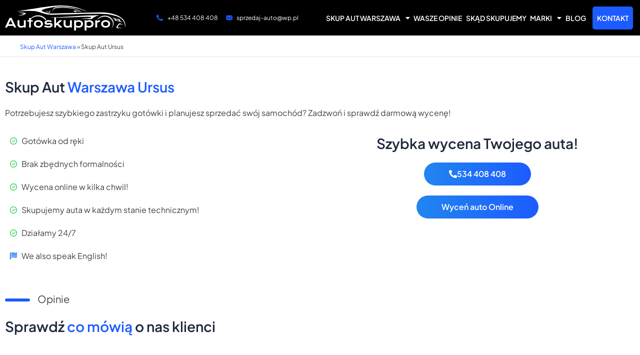

--- FILE ---
content_type: text/html; charset=UTF-8
request_url: https://autoskuppro.pl/skup-aut-ursus/
body_size: 48663
content:
<!DOCTYPE html>
<html lang="pl-PL">
<head><meta charset="UTF-8"><script>if(navigator.userAgent.match(/MSIE|Internet Explorer/i)||navigator.userAgent.match(/Trident\/7\..*?rv:11/i)){var href=document.location.href;if(!href.match(/[?&]nowprocket/)){if(href.indexOf("?")==-1){if(href.indexOf("#")==-1){document.location.href=href+"?nowprocket=1"}else{document.location.href=href.replace("#","?nowprocket=1#")}}else{if(href.indexOf("#")==-1){document.location.href=href+"&nowprocket=1"}else{document.location.href=href.replace("#","&nowprocket=1#")}}}}</script><script>(()=>{class RocketLazyLoadScripts{constructor(){this.v="2.0.3",this.userEvents=["keydown","keyup","mousedown","mouseup","mousemove","mouseover","mouseenter","mouseout","mouseleave","touchmove","touchstart","touchend","touchcancel","wheel","click","dblclick","input","visibilitychange"],this.attributeEvents=["onblur","onclick","oncontextmenu","ondblclick","onfocus","onmousedown","onmouseenter","onmouseleave","onmousemove","onmouseout","onmouseover","onmouseup","onmousewheel","onscroll","onsubmit"]}async t(){this.i(),this.o(),/iP(ad|hone)/.test(navigator.userAgent)&&this.h(),this.u(),this.l(this),this.m(),this.k(this),this.p(this),this._(),await Promise.all([this.R(),this.L()]),this.lastBreath=Date.now(),this.S(this),this.P(),this.D(),this.O(),this.M(),await this.C(this.delayedScripts.normal),await this.C(this.delayedScripts.defer),await this.C(this.delayedScripts.async),this.F("domReady"),await this.T(),await this.j(),await this.I(),this.F("windowLoad"),await this.A(),window.dispatchEvent(new Event("rocket-allScriptsLoaded")),this.everythingLoaded=!0,this.lastTouchEnd&&await new Promise((t=>setTimeout(t,500-Date.now()+this.lastTouchEnd))),this.H(),this.F("all"),this.U(),this.W()}i(){this.CSPIssue=sessionStorage.getItem("rocketCSPIssue"),document.addEventListener("securitypolicyviolation",(t=>{this.CSPIssue||"script-src-elem"!==t.violatedDirective||"data"!==t.blockedURI||(this.CSPIssue=!0,sessionStorage.setItem("rocketCSPIssue",!0))}),{isRocket:!0})}o(){window.addEventListener("pageshow",(t=>{this.persisted=t.persisted,this.realWindowLoadedFired=!0}),{isRocket:!0}),window.addEventListener("pagehide",(()=>{this.onFirstUserAction=null}),{isRocket:!0})}h(){let t;function e(e){t=e}window.addEventListener("touchstart",e,{isRocket:!0}),window.addEventListener("touchend",(function i(o){Math.abs(o.changedTouches[0].pageX-t.changedTouches[0].pageX)<10&&Math.abs(o.changedTouches[0].pageY-t.changedTouches[0].pageY)<10&&o.timeStamp-t.timeStamp<200&&(o.target.dispatchEvent(new PointerEvent("click",{target:o.target,bubbles:!0,cancelable:!0,detail:1})),event.preventDefault(),window.removeEventListener("touchstart",e,{isRocket:!0}),window.removeEventListener("touchend",i,{isRocket:!0}))}),{isRocket:!0})}q(t){this.userActionTriggered||("mousemove"!==t.type||this.firstMousemoveIgnored?"keyup"===t.type||"mouseover"===t.type||"mouseout"===t.type||(this.userActionTriggered=!0,this.onFirstUserAction&&this.onFirstUserAction()):this.firstMousemoveIgnored=!0),"click"===t.type&&t.preventDefault(),this.savedUserEvents.length>0&&(t.stopPropagation(),t.stopImmediatePropagation()),"touchstart"===this.lastEvent&&"touchend"===t.type&&(this.lastTouchEnd=Date.now()),"click"===t.type&&(this.lastTouchEnd=0),this.lastEvent=t.type,this.savedUserEvents.push(t)}u(){this.savedUserEvents=[],this.userEventHandler=this.q.bind(this),this.userEvents.forEach((t=>window.addEventListener(t,this.userEventHandler,{passive:!1,isRocket:!0})))}U(){this.userEvents.forEach((t=>window.removeEventListener(t,this.userEventHandler,{passive:!1,isRocket:!0}))),this.savedUserEvents.forEach((t=>{t.target.dispatchEvent(new window[t.constructor.name](t.type,t))}))}m(){this.eventsMutationObserver=new MutationObserver((t=>{const e="return false";for(const i of t){if("attributes"===i.type){const t=i.target.getAttribute(i.attributeName);t&&t!==e&&(i.target.setAttribute("data-rocket-"+i.attributeName,t),i.target["rocket"+i.attributeName]=new Function("event",t),i.target.setAttribute(i.attributeName,e))}"childList"===i.type&&i.addedNodes.forEach((t=>{if(t.nodeType===Node.ELEMENT_NODE)for(const i of t.attributes)this.attributeEvents.includes(i.name)&&i.value&&""!==i.value&&(t.setAttribute("data-rocket-"+i.name,i.value),t["rocket"+i.name]=new Function("event",i.value),t.setAttribute(i.name,e))}))}})),this.eventsMutationObserver.observe(document,{subtree:!0,childList:!0,attributeFilter:this.attributeEvents})}H(){this.eventsMutationObserver.disconnect(),this.attributeEvents.forEach((t=>{document.querySelectorAll("[data-rocket-"+t+"]").forEach((e=>{e.setAttribute(t,e.getAttribute("data-rocket-"+t)),e.removeAttribute("data-rocket-"+t)}))}))}k(t){Object.defineProperty(HTMLElement.prototype,"onclick",{get(){return this.rocketonclick||null},set(e){this.rocketonclick=e,this.setAttribute(t.everythingLoaded?"onclick":"data-rocket-onclick","this.rocketonclick(event)")}})}S(t){function e(e,i){let o=e[i];e[i]=null,Object.defineProperty(e,i,{get:()=>o,set(s){t.everythingLoaded?o=s:e["rocket"+i]=o=s}})}e(document,"onreadystatechange"),e(window,"onload"),e(window,"onpageshow");try{Object.defineProperty(document,"readyState",{get:()=>t.rocketReadyState,set(e){t.rocketReadyState=e},configurable:!0}),document.readyState="loading"}catch(t){console.log("WPRocket DJE readyState conflict, bypassing")}}l(t){this.originalAddEventListener=EventTarget.prototype.addEventListener,this.originalRemoveEventListener=EventTarget.prototype.removeEventListener,this.savedEventListeners=[],EventTarget.prototype.addEventListener=function(e,i,o){o&&o.isRocket||!t.B(e,this)&&!t.userEvents.includes(e)||t.B(e,this)&&!t.userActionTriggered||e.startsWith("rocket-")||t.everythingLoaded?t.originalAddEventListener.call(this,e,i,o):t.savedEventListeners.push({target:this,remove:!1,type:e,func:i,options:o})},EventTarget.prototype.removeEventListener=function(e,i,o){o&&o.isRocket||!t.B(e,this)&&!t.userEvents.includes(e)||t.B(e,this)&&!t.userActionTriggered||e.startsWith("rocket-")||t.everythingLoaded?t.originalRemoveEventListener.call(this,e,i,o):t.savedEventListeners.push({target:this,remove:!0,type:e,func:i,options:o})}}F(t){"all"===t&&(EventTarget.prototype.addEventListener=this.originalAddEventListener,EventTarget.prototype.removeEventListener=this.originalRemoveEventListener),this.savedEventListeners=this.savedEventListeners.filter((e=>{let i=e.type,o=e.target||window;return"domReady"===t&&"DOMContentLoaded"!==i&&"readystatechange"!==i||("windowLoad"===t&&"load"!==i&&"readystatechange"!==i&&"pageshow"!==i||(this.B(i,o)&&(i="rocket-"+i),e.remove?o.removeEventListener(i,e.func,e.options):o.addEventListener(i,e.func,e.options),!1))}))}p(t){let e;function i(e){return t.everythingLoaded?e:e.split(" ").map((t=>"load"===t||t.startsWith("load.")?"rocket-jquery-load":t)).join(" ")}function o(o){function s(e){const s=o.fn[e];o.fn[e]=o.fn.init.prototype[e]=function(){return this[0]===window&&t.userActionTriggered&&("string"==typeof arguments[0]||arguments[0]instanceof String?arguments[0]=i(arguments[0]):"object"==typeof arguments[0]&&Object.keys(arguments[0]).forEach((t=>{const e=arguments[0][t];delete arguments[0][t],arguments[0][i(t)]=e}))),s.apply(this,arguments),this}}if(o&&o.fn&&!t.allJQueries.includes(o)){const e={DOMContentLoaded:[],"rocket-DOMContentLoaded":[]};for(const t in e)document.addEventListener(t,(()=>{e[t].forEach((t=>t()))}),{isRocket:!0});o.fn.ready=o.fn.init.prototype.ready=function(i){function s(){parseInt(o.fn.jquery)>2?setTimeout((()=>i.bind(document)(o))):i.bind(document)(o)}return t.realDomReadyFired?!t.userActionTriggered||t.fauxDomReadyFired?s():e["rocket-DOMContentLoaded"].push(s):e.DOMContentLoaded.push(s),o([])},s("on"),s("one"),s("off"),t.allJQueries.push(o)}e=o}t.allJQueries=[],o(window.jQuery),Object.defineProperty(window,"jQuery",{get:()=>e,set(t){o(t)}})}P(){const t=new Map;document.write=document.writeln=function(e){const i=document.currentScript,o=document.createRange(),s=i.parentElement;let n=t.get(i);void 0===n&&(n=i.nextSibling,t.set(i,n));const c=document.createDocumentFragment();o.setStart(c,0),c.appendChild(o.createContextualFragment(e)),s.insertBefore(c,n)}}async R(){return new Promise((t=>{this.userActionTriggered?t():this.onFirstUserAction=t}))}async L(){return new Promise((t=>{document.addEventListener("DOMContentLoaded",(()=>{this.realDomReadyFired=!0,t()}),{isRocket:!0})}))}async I(){return this.realWindowLoadedFired?Promise.resolve():new Promise((t=>{window.addEventListener("load",t,{isRocket:!0})}))}M(){this.pendingScripts=[];this.scriptsMutationObserver=new MutationObserver((t=>{for(const e of t)e.addedNodes.forEach((t=>{"SCRIPT"!==t.tagName||t.noModule||t.isWPRocket||this.pendingScripts.push({script:t,promise:new Promise((e=>{const i=()=>{const i=this.pendingScripts.findIndex((e=>e.script===t));i>=0&&this.pendingScripts.splice(i,1),e()};t.addEventListener("load",i,{isRocket:!0}),t.addEventListener("error",i,{isRocket:!0}),setTimeout(i,1e3)}))})}))})),this.scriptsMutationObserver.observe(document,{childList:!0,subtree:!0})}async j(){await this.J(),this.pendingScripts.length?(await this.pendingScripts[0].promise,await this.j()):this.scriptsMutationObserver.disconnect()}D(){this.delayedScripts={normal:[],async:[],defer:[]},document.querySelectorAll("script[type$=rocketlazyloadscript]").forEach((t=>{t.hasAttribute("data-rocket-src")?t.hasAttribute("async")&&!1!==t.async?this.delayedScripts.async.push(t):t.hasAttribute("defer")&&!1!==t.defer||"module"===t.getAttribute("data-rocket-type")?this.delayedScripts.defer.push(t):this.delayedScripts.normal.push(t):this.delayedScripts.normal.push(t)}))}async _(){await this.L();let t=[];document.querySelectorAll("script[type$=rocketlazyloadscript][data-rocket-src]").forEach((e=>{let i=e.getAttribute("data-rocket-src");if(i&&!i.startsWith("data:")){i.startsWith("//")&&(i=location.protocol+i);try{const o=new URL(i).origin;o!==location.origin&&t.push({src:o,crossOrigin:e.crossOrigin||"module"===e.getAttribute("data-rocket-type")})}catch(t){}}})),t=[...new Map(t.map((t=>[JSON.stringify(t),t]))).values()],this.N(t,"preconnect")}async $(t){if(await this.G(),!0!==t.noModule||!("noModule"in HTMLScriptElement.prototype))return new Promise((e=>{let i;function o(){(i||t).setAttribute("data-rocket-status","executed"),e()}try{if(navigator.userAgent.includes("Firefox/")||""===navigator.vendor||this.CSPIssue)i=document.createElement("script"),[...t.attributes].forEach((t=>{let e=t.nodeName;"type"!==e&&("data-rocket-type"===e&&(e="type"),"data-rocket-src"===e&&(e="src"),i.setAttribute(e,t.nodeValue))})),t.text&&(i.text=t.text),t.nonce&&(i.nonce=t.nonce),i.hasAttribute("src")?(i.addEventListener("load",o,{isRocket:!0}),i.addEventListener("error",(()=>{i.setAttribute("data-rocket-status","failed-network"),e()}),{isRocket:!0}),setTimeout((()=>{i.isConnected||e()}),1)):(i.text=t.text,o()),i.isWPRocket=!0,t.parentNode.replaceChild(i,t);else{const i=t.getAttribute("data-rocket-type"),s=t.getAttribute("data-rocket-src");i?(t.type=i,t.removeAttribute("data-rocket-type")):t.removeAttribute("type"),t.addEventListener("load",o,{isRocket:!0}),t.addEventListener("error",(i=>{this.CSPIssue&&i.target.src.startsWith("data:")?(console.log("WPRocket: CSP fallback activated"),t.removeAttribute("src"),this.$(t).then(e)):(t.setAttribute("data-rocket-status","failed-network"),e())}),{isRocket:!0}),s?(t.fetchPriority="high",t.removeAttribute("data-rocket-src"),t.src=s):t.src="data:text/javascript;base64,"+window.btoa(unescape(encodeURIComponent(t.text)))}}catch(i){t.setAttribute("data-rocket-status","failed-transform"),e()}}));t.setAttribute("data-rocket-status","skipped")}async C(t){const e=t.shift();return e?(e.isConnected&&await this.$(e),this.C(t)):Promise.resolve()}O(){this.N([...this.delayedScripts.normal,...this.delayedScripts.defer,...this.delayedScripts.async],"preload")}N(t,e){this.trash=this.trash||[];let i=!0;var o=document.createDocumentFragment();t.forEach((t=>{const s=t.getAttribute&&t.getAttribute("data-rocket-src")||t.src;if(s&&!s.startsWith("data:")){const n=document.createElement("link");n.href=s,n.rel=e,"preconnect"!==e&&(n.as="script",n.fetchPriority=i?"high":"low"),t.getAttribute&&"module"===t.getAttribute("data-rocket-type")&&(n.crossOrigin=!0),t.crossOrigin&&(n.crossOrigin=t.crossOrigin),t.integrity&&(n.integrity=t.integrity),t.nonce&&(n.nonce=t.nonce),o.appendChild(n),this.trash.push(n),i=!1}})),document.head.appendChild(o)}W(){this.trash.forEach((t=>t.remove()))}async T(){try{document.readyState="interactive"}catch(t){}this.fauxDomReadyFired=!0;try{await this.G(),document.dispatchEvent(new Event("rocket-readystatechange")),await this.G(),document.rocketonreadystatechange&&document.rocketonreadystatechange(),await this.G(),document.dispatchEvent(new Event("rocket-DOMContentLoaded")),await this.G(),window.dispatchEvent(new Event("rocket-DOMContentLoaded"))}catch(t){console.error(t)}}async A(){try{document.readyState="complete"}catch(t){}try{await this.G(),document.dispatchEvent(new Event("rocket-readystatechange")),await this.G(),document.rocketonreadystatechange&&document.rocketonreadystatechange(),await this.G(),window.dispatchEvent(new Event("rocket-load")),await this.G(),window.rocketonload&&window.rocketonload(),await this.G(),this.allJQueries.forEach((t=>t(window).trigger("rocket-jquery-load"))),await this.G();const t=new Event("rocket-pageshow");t.persisted=this.persisted,window.dispatchEvent(t),await this.G(),window.rocketonpageshow&&window.rocketonpageshow({persisted:this.persisted})}catch(t){console.error(t)}}async G(){Date.now()-this.lastBreath>45&&(await this.J(),this.lastBreath=Date.now())}async J(){return document.hidden?new Promise((t=>setTimeout(t))):new Promise((t=>requestAnimationFrame(t)))}B(t,e){return e===document&&"readystatechange"===t||(e===document&&"DOMContentLoaded"===t||(e===window&&"DOMContentLoaded"===t||(e===window&&"load"===t||e===window&&"pageshow"===t)))}static run(){(new RocketLazyLoadScripts).t()}}RocketLazyLoadScripts.run()})();</script>

<meta name="viewport" content="width=device-width, initial-scale=1">
	<link rel="profile" href="https://gmpg.org/xfn/11"> 
	<meta name='robots' content='index, follow, max-image-preview:large, max-snippet:-1, max-video-preview:-1' />
	<style>img:is([sizes="auto" i], [sizes^="auto," i]) { contain-intrinsic-size: 3000px 1500px }</style>
	<script type="rocketlazyloadscript" data-minify="1" id="cookieyes" data-rocket-type="text/javascript" data-rocket-src="https://autoskuppro.pl/wp-content/cache/min/1/client_data/7537d17e05e7c09346c32c4b/script.js?ver=1749216966"></script>
	<!-- This site is optimized with the Yoast SEO plugin v25.2 - https://yoast.com/wordpress/plugins/seo/ -->
	<title>Skup Aut Warszawa Ursus - Skup Samochodów w Ursusie - Najlepsze Ceny | Auto Skup Pro</title><link rel="preload" data-rocket-preload as="image" href="https://autoskuppro.pl/wp-content/uploads/2024/12/skup-aut-warszawa-ursus.jpg" imagesrcset="https://autoskuppro.pl/wp-content/uploads/2024/12/skup-aut-warszawa-ursus.jpg 900w, https://autoskuppro.pl/wp-content/uploads/2024/12/skup-aut-warszawa-ursus-300x300.jpg 300w, https://autoskuppro.pl/wp-content/uploads/2024/12/skup-aut-warszawa-ursus-150x150.jpg 150w, https://autoskuppro.pl/wp-content/uploads/2024/12/skup-aut-warszawa-ursus-768x768.jpg 768w" imagesizes="(max-width: 900px) 100vw, 900px" fetchpriority="high">
	<meta name="description" content="Skup Aut w Ursusie i Okolicy ✔️ Najwyższe Ceny ✔️ Szybka Wycena ✔️Odbiór samochodu z każdego miejsca ✔️ Sprawdź!" />
	<link rel="canonical" href="https://autoskuppro.pl/skup-aut-ursus/" />
	<meta property="og:locale" content="pl_PL" />
	<meta property="og:type" content="article" />
	<meta property="og:title" content="Skup Aut Warszawa Ursus - Skup Samochodów w Ursusie - Najlepsze Ceny | Auto Skup Pro" />
	<meta property="og:description" content="Skup Aut w Ursusie i Okolicy ✔️ Najwyższe Ceny ✔️ Szybka Wycena ✔️Odbiór samochodu z każdego miejsca ✔️ Sprawdź!" />
	<meta property="og:url" content="https://autoskuppro.pl/skup-aut-ursus/" />
	<meta property="og:site_name" content="AutoSkupPro" />
	<meta property="article:publisher" content="https://www.facebook.com/AutoSkupWWA" />
	<meta property="article:modified_time" content="2025-05-07T12:28:23+00:00" />
	<meta property="og:image" content="https://autoskuppro.pl/wp-content/uploads/2024/12/skup-aut-warszawa-ursus.jpg" />
	<meta name="twitter:card" content="summary_large_image" />
	<meta name="twitter:label1" content="Szacowany czas czytania" />
	<meta name="twitter:data1" content="7 minut" />
	<script type="application/ld+json" class="yoast-schema-graph">{"@context":"https://schema.org","@graph":[{"@type":"WebPage","@id":"https://autoskuppro.pl/skup-aut-ursus/","url":"https://autoskuppro.pl/skup-aut-ursus/","name":"Skup Aut Warszawa Ursus - Skup Samochodów w Ursusie - Najlepsze Ceny | Auto Skup Pro","isPartOf":{"@id":"https://autoskuppro.pl/#website"},"primaryImageOfPage":{"@id":"https://autoskuppro.pl/skup-aut-ursus/#primaryimage"},"image":{"@id":"https://autoskuppro.pl/skup-aut-ursus/#primaryimage"},"thumbnailUrl":"https://autoskuppro.pl/wp-content/uploads/2024/12/skup-aut-warszawa-ursus.jpg","datePublished":"2023-10-03T17:20:30+00:00","dateModified":"2025-05-07T12:28:23+00:00","description":"Skup Aut w Ursusie i Okolicy ✔️ Najwyższe Ceny ✔️ Szybka Wycena ✔️Odbiór samochodu z każdego miejsca ✔️ Sprawdź!","breadcrumb":{"@id":"https://autoskuppro.pl/skup-aut-ursus/#breadcrumb"},"inLanguage":"pl-PL","potentialAction":[{"@type":"ReadAction","target":["https://autoskuppro.pl/skup-aut-ursus/"]}]},{"@type":"ImageObject","inLanguage":"pl-PL","@id":"https://autoskuppro.pl/skup-aut-ursus/#primaryimage","url":"https://autoskuppro.pl/wp-content/uploads/2024/12/skup-aut-warszawa-ursus.jpg","contentUrl":"https://autoskuppro.pl/wp-content/uploads/2024/12/skup-aut-warszawa-ursus.jpg","width":900,"height":900,"caption":"Skup aut Warszawa Ursus"},{"@type":"BreadcrumbList","@id":"https://autoskuppro.pl/skup-aut-ursus/#breadcrumb","itemListElement":[{"@type":"ListItem","position":1,"name":"Skup Aut Warszawa","item":"https://autoskuppro.pl/"},{"@type":"ListItem","position":2,"name":"Skup Aut Ursus"}]},{"@type":"WebSite","@id":"https://autoskuppro.pl/#website","url":"https://autoskuppro.pl/","name":"Auto Skup Pro","description":"","publisher":{"@id":"https://autoskuppro.pl/#organization"},"potentialAction":[{"@type":"SearchAction","target":{"@type":"EntryPoint","urlTemplate":"https://autoskuppro.pl/?s={search_term_string}"},"query-input":{"@type":"PropertyValueSpecification","valueRequired":true,"valueName":"search_term_string"}}],"inLanguage":"pl-PL"},{"@type":"Organization","@id":"https://autoskuppro.pl/#organization","name":"PRO S Michał Szymański","url":"https://autoskuppro.pl/","logo":{"@type":"ImageObject","inLanguage":"pl-PL","@id":"https://autoskuppro.pl/#/schema/logo/image/","url":"https://autoskuppro.pl/wp-content/uploads/2025/03/AutoSkupPro-logo.png","contentUrl":"https://autoskuppro.pl/wp-content/uploads/2025/03/AutoSkupPro-logo.png","width":250,"height":150,"caption":"PRO S Michał Szymański"},"image":{"@id":"https://autoskuppro.pl/#/schema/logo/image/"},"sameAs":["https://www.facebook.com/AutoSkupWWA","https://www.instagram.com/autoskuppro/"]}]}</script>
	<!-- / Yoast SEO plugin. -->



<link rel="alternate" type="application/rss+xml" title="AutoSkupPro &raquo; Kanał z wpisami" href="https://autoskuppro.pl/feed/" />
<link rel="alternate" type="application/rss+xml" title="AutoSkupPro &raquo; Kanał z komentarzami" href="https://autoskuppro.pl/comments/feed/" />
<link rel='stylesheet' id='astra-theme-css-css' href='https://autoskuppro.pl/wp-content/themes/astra/assets/css/minified/main.min.css?ver=4.11.2' media='all' />
<style id='astra-theme-css-inline-css'>
:root{--ast-post-nav-space:0;--ast-container-default-xlg-padding:3em;--ast-container-default-lg-padding:3em;--ast-container-default-slg-padding:2em;--ast-container-default-md-padding:3em;--ast-container-default-sm-padding:3em;--ast-container-default-xs-padding:2.4em;--ast-container-default-xxs-padding:1.8em;--ast-code-block-background:#ECEFF3;--ast-comment-inputs-background:#F9FAFB;--ast-normal-container-width:1200px;--ast-narrow-container-width:750px;--ast-blog-title-font-weight:normal;--ast-blog-meta-weight:inherit;--ast-global-color-primary:var(--ast-global-color-5);--ast-global-color-secondary:var(--ast-global-color-4);--ast-global-color-alternate-background:var(--ast-global-color-7);--ast-global-color-subtle-background:var(--ast-global-color-6);--ast-bg-style-guide:#F8FAFC;--ast-shadow-style-guide:0px 0px 4px 0 #00000057;--ast-global-dark-bg-style:#fff;--ast-global-dark-lfs:#fbfbfb;--ast-widget-bg-color:#fafafa;--ast-wc-container-head-bg-color:#fbfbfb;--ast-title-layout-bg:#eeeeee;--ast-search-border-color:#e7e7e7;--ast-lifter-hover-bg:#e6e6e6;--ast-gallery-block-color:#000;--srfm-color-input-label:var(--ast-global-color-2);}html{font-size:100%;}a{color:var(--ast-global-color-0);}a:hover,a:focus{color:var(--ast-global-color-1);}body,button,input,select,textarea,.ast-button,.ast-custom-button{font-family:-apple-system,BlinkMacSystemFont,Segoe UI,Roboto,Oxygen-Sans,Ubuntu,Cantarell,Helvetica Neue,sans-serif;font-weight:400;font-size:16px;font-size:1rem;line-height:var(--ast-body-line-height,1.65em);}blockquote{color:var(--ast-global-color-3);}h1,.entry-content h1,h2,.entry-content h2,h3,.entry-content h3,h4,.entry-content h4,h5,.entry-content h5,h6,.entry-content h6,.site-title,.site-title a{font-weight:600;}.ast-site-identity .site-title a{color:var(--ast-global-color-2);}.site-title{font-size:26px;font-size:1.625rem;display:block;}.site-header .site-description{font-size:15px;font-size:0.9375rem;display:none;}.entry-title{font-size:26px;font-size:1.625rem;}.archive .ast-article-post .ast-article-inner,.blog .ast-article-post .ast-article-inner,.archive .ast-article-post .ast-article-inner:hover,.blog .ast-article-post .ast-article-inner:hover{overflow:hidden;}h1,.entry-content h1{font-size:40px;font-size:2.5rem;font-weight:600;line-height:1.4em;}h2,.entry-content h2{font-size:32px;font-size:2rem;font-weight:600;line-height:1.3em;}h3,.entry-content h3{font-size:26px;font-size:1.625rem;font-weight:600;line-height:1.3em;}h4,.entry-content h4{font-size:24px;font-size:1.5rem;line-height:1.2em;font-weight:600;}h5,.entry-content h5{font-size:20px;font-size:1.25rem;line-height:1.2em;font-weight:600;}h6,.entry-content h6{font-size:16px;font-size:1rem;line-height:1.25em;font-weight:600;}::selection{background-color:var(--ast-global-color-0);color:#ffffff;}body,h1,.entry-title a,.entry-content h1,h2,.entry-content h2,h3,.entry-content h3,h4,.entry-content h4,h5,.entry-content h5,h6,.entry-content h6{color:var(--ast-global-color-3);}.tagcloud a:hover,.tagcloud a:focus,.tagcloud a.current-item{color:#ffffff;border-color:var(--ast-global-color-0);background-color:var(--ast-global-color-0);}input:focus,input[type="text"]:focus,input[type="email"]:focus,input[type="url"]:focus,input[type="password"]:focus,input[type="reset"]:focus,input[type="search"]:focus,textarea:focus{border-color:var(--ast-global-color-0);}input[type="radio"]:checked,input[type=reset],input[type="checkbox"]:checked,input[type="checkbox"]:hover:checked,input[type="checkbox"]:focus:checked,input[type=range]::-webkit-slider-thumb{border-color:var(--ast-global-color-0);background-color:var(--ast-global-color-0);box-shadow:none;}.site-footer a:hover + .post-count,.site-footer a:focus + .post-count{background:var(--ast-global-color-0);border-color:var(--ast-global-color-0);}.single .nav-links .nav-previous,.single .nav-links .nav-next{color:var(--ast-global-color-0);}.entry-meta,.entry-meta *{line-height:1.45;color:var(--ast-global-color-0);}.entry-meta a:not(.ast-button):hover,.entry-meta a:not(.ast-button):hover *,.entry-meta a:not(.ast-button):focus,.entry-meta a:not(.ast-button):focus *,.page-links > .page-link,.page-links .page-link:hover,.post-navigation a:hover{color:var(--ast-global-color-1);}#cat option,.secondary .calendar_wrap thead a,.secondary .calendar_wrap thead a:visited{color:var(--ast-global-color-0);}.secondary .calendar_wrap #today,.ast-progress-val span{background:var(--ast-global-color-0);}.secondary a:hover + .post-count,.secondary a:focus + .post-count{background:var(--ast-global-color-0);border-color:var(--ast-global-color-0);}.calendar_wrap #today > a{color:#ffffff;}.page-links .page-link,.single .post-navigation a{color:var(--ast-global-color-0);}.ast-search-menu-icon .search-form button.search-submit{padding:0 4px;}.ast-search-menu-icon form.search-form{padding-right:0;}.ast-search-menu-icon.slide-search input.search-field{width:0;}.ast-header-search .ast-search-menu-icon.ast-dropdown-active .search-form,.ast-header-search .ast-search-menu-icon.ast-dropdown-active .search-field:focus{transition:all 0.2s;}.search-form input.search-field:focus{outline:none;}.ast-archive-title{color:var(--ast-global-color-2);}.widget-title,.widget .wp-block-heading{font-size:22px;font-size:1.375rem;color:var(--ast-global-color-2);}.ast-search-menu-icon.slide-search a:focus-visible:focus-visible,.astra-search-icon:focus-visible,#close:focus-visible,a:focus-visible,.ast-menu-toggle:focus-visible,.site .skip-link:focus-visible,.wp-block-loginout input:focus-visible,.wp-block-search.wp-block-search__button-inside .wp-block-search__inside-wrapper,.ast-header-navigation-arrow:focus-visible,.woocommerce .wc-proceed-to-checkout > .checkout-button:focus-visible,.woocommerce .woocommerce-MyAccount-navigation ul li a:focus-visible,.ast-orders-table__row .ast-orders-table__cell:focus-visible,.woocommerce .woocommerce-order-details .order-again > .button:focus-visible,.woocommerce .woocommerce-message a.button.wc-forward:focus-visible,.woocommerce #minus_qty:focus-visible,.woocommerce #plus_qty:focus-visible,a#ast-apply-coupon:focus-visible,.woocommerce .woocommerce-info a:focus-visible,.woocommerce .astra-shop-summary-wrap a:focus-visible,.woocommerce a.wc-forward:focus-visible,#ast-apply-coupon:focus-visible,.woocommerce-js .woocommerce-mini-cart-item a.remove:focus-visible,#close:focus-visible,.button.search-submit:focus-visible,#search_submit:focus,.normal-search:focus-visible,.ast-header-account-wrap:focus-visible,.woocommerce .ast-on-card-button.ast-quick-view-trigger:focus{outline-style:dotted;outline-color:inherit;outline-width:thin;}input:focus,input[type="text"]:focus,input[type="email"]:focus,input[type="url"]:focus,input[type="password"]:focus,input[type="reset"]:focus,input[type="search"]:focus,input[type="number"]:focus,textarea:focus,.wp-block-search__input:focus,[data-section="section-header-mobile-trigger"] .ast-button-wrap .ast-mobile-menu-trigger-minimal:focus,.ast-mobile-popup-drawer.active .menu-toggle-close:focus,.woocommerce-ordering select.orderby:focus,#ast-scroll-top:focus,#coupon_code:focus,.woocommerce-page #comment:focus,.woocommerce #reviews #respond input#submit:focus,.woocommerce a.add_to_cart_button:focus,.woocommerce .button.single_add_to_cart_button:focus,.woocommerce .woocommerce-cart-form button:focus,.woocommerce .woocommerce-cart-form__cart-item .quantity .qty:focus,.woocommerce .woocommerce-billing-fields .woocommerce-billing-fields__field-wrapper .woocommerce-input-wrapper > .input-text:focus,.woocommerce #order_comments:focus,.woocommerce #place_order:focus,.woocommerce .woocommerce-address-fields .woocommerce-address-fields__field-wrapper .woocommerce-input-wrapper > .input-text:focus,.woocommerce .woocommerce-MyAccount-content form button:focus,.woocommerce .woocommerce-MyAccount-content .woocommerce-EditAccountForm .woocommerce-form-row .woocommerce-Input.input-text:focus,.woocommerce .ast-woocommerce-container .woocommerce-pagination ul.page-numbers li a:focus,body #content .woocommerce form .form-row .select2-container--default .select2-selection--single:focus,#ast-coupon-code:focus,.woocommerce.woocommerce-js .quantity input[type=number]:focus,.woocommerce-js .woocommerce-mini-cart-item .quantity input[type=number]:focus,.woocommerce p#ast-coupon-trigger:focus{border-style:dotted;border-color:inherit;border-width:thin;}input{outline:none;}.ast-logo-title-inline .site-logo-img{padding-right:1em;}body .ast-oembed-container *{position:absolute;top:0;width:100%;height:100%;left:0;}body .wp-block-embed-pocket-casts .ast-oembed-container *{position:unset;}.ast-single-post-featured-section + article {margin-top: 2em;}.site-content .ast-single-post-featured-section img {width: 100%;overflow: hidden;object-fit: cover;}.site > .ast-single-related-posts-container {margin-top: 0;}@media (min-width: 922px) {.ast-desktop .ast-container--narrow {max-width: var(--ast-narrow-container-width);margin: 0 auto;}}.ast-page-builder-template .hentry {margin: 0;}.ast-page-builder-template .site-content > .ast-container {max-width: 100%;padding: 0;}.ast-page-builder-template .site .site-content #primary {padding: 0;margin: 0;}.ast-page-builder-template .no-results {text-align: center;margin: 4em auto;}.ast-page-builder-template .ast-pagination {padding: 2em;}.ast-page-builder-template .entry-header.ast-no-title.ast-no-thumbnail {margin-top: 0;}.ast-page-builder-template .entry-header.ast-header-without-markup {margin-top: 0;margin-bottom: 0;}.ast-page-builder-template .entry-header.ast-no-title.ast-no-meta {margin-bottom: 0;}.ast-page-builder-template.single .post-navigation {padding-bottom: 2em;}.ast-page-builder-template.single-post .site-content > .ast-container {max-width: 100%;}.ast-page-builder-template .entry-header {margin-top: 2em;margin-left: auto;margin-right: auto;}.ast-page-builder-template .ast-archive-description {margin: 2em auto 0;padding-left: 20px;padding-right: 20px;}.ast-page-builder-template .ast-row {margin-left: 0;margin-right: 0;}.single.ast-page-builder-template .entry-header + .entry-content,.single.ast-page-builder-template .ast-single-entry-banner + .site-content article .entry-content {margin-bottom: 2em;}@media(min-width: 921px) {.ast-page-builder-template.archive.ast-right-sidebar .ast-row article,.ast-page-builder-template.archive.ast-left-sidebar .ast-row article {padding-left: 0;padding-right: 0;}}@media (max-width:921.9px){#ast-desktop-header{display:none;}}@media (min-width:922px){#ast-mobile-header{display:none;}}.wp-block-buttons.aligncenter{justify-content:center;}@media (max-width:921px){.ast-theme-transparent-header #primary,.ast-theme-transparent-header #secondary{padding:0;}}@media (max-width:921px){.ast-plain-container.ast-no-sidebar #primary{padding:0;}}.ast-plain-container.ast-no-sidebar #primary{margin-top:0;margin-bottom:0;}.wp-block-button.is-style-outline .wp-block-button__link{border-color:var(--ast-global-color-0);}div.wp-block-button.is-style-outline > .wp-block-button__link:not(.has-text-color),div.wp-block-button.wp-block-button__link.is-style-outline:not(.has-text-color){color:var(--ast-global-color-0);}.wp-block-button.is-style-outline .wp-block-button__link:hover,.wp-block-buttons .wp-block-button.is-style-outline .wp-block-button__link:focus,.wp-block-buttons .wp-block-button.is-style-outline > .wp-block-button__link:not(.has-text-color):hover,.wp-block-buttons .wp-block-button.wp-block-button__link.is-style-outline:not(.has-text-color):hover{color:#ffffff;background-color:var(--ast-global-color-1);border-color:var(--ast-global-color-1);}.post-page-numbers.current .page-link,.ast-pagination .page-numbers.current{color:#ffffff;border-color:var(--ast-global-color-0);background-color:var(--ast-global-color-0);}.wp-block-button.is-style-outline .wp-block-button__link.wp-element-button,.ast-outline-button{border-color:var(--ast-global-color-0);font-family:inherit;font-weight:500;font-size:16px;font-size:1rem;line-height:1em;letter-spacing:0;}.wp-block-buttons .wp-block-button.is-style-outline > .wp-block-button__link:not(.has-text-color),.wp-block-buttons .wp-block-button.wp-block-button__link.is-style-outline:not(.has-text-color),.ast-outline-button{color:var(--ast-global-color-0);}.wp-block-button.is-style-outline .wp-block-button__link:hover,.wp-block-buttons .wp-block-button.is-style-outline .wp-block-button__link:focus,.wp-block-buttons .wp-block-button.is-style-outline > .wp-block-button__link:not(.has-text-color):hover,.wp-block-buttons .wp-block-button.wp-block-button__link.is-style-outline:not(.has-text-color):hover,.ast-outline-button:hover,.ast-outline-button:focus,.wp-block-uagb-buttons-child .uagb-buttons-repeater.ast-outline-button:hover,.wp-block-uagb-buttons-child .uagb-buttons-repeater.ast-outline-button:focus{color:#ffffff;background-color:var(--ast-global-color-1);border-color:var(--ast-global-color-1);}.wp-block-button .wp-block-button__link.wp-element-button.is-style-outline:not(.has-background),.wp-block-button.is-style-outline>.wp-block-button__link.wp-element-button:not(.has-background),.ast-outline-button{background-color:transparent;}.entry-content[data-ast-blocks-layout] > figure{margin-bottom:1em;}h1.widget-title{font-weight:600;}h2.widget-title{font-weight:600;}h3.widget-title{font-weight:600;}.elementor-widget-container .elementor-loop-container .e-loop-item[data-elementor-type="loop-item"]{width:100%;}#page{display:flex;flex-direction:column;min-height:100vh;}.ast-404-layout-1 h1.page-title{color:var(--ast-global-color-2);}.single .post-navigation a{line-height:1em;height:inherit;}.error-404 .page-sub-title{font-size:1.5rem;font-weight:inherit;}.search .site-content .content-area .search-form{margin-bottom:0;}#page .site-content{flex-grow:1;}.widget{margin-bottom:1.25em;}#secondary li{line-height:1.5em;}#secondary .wp-block-group h2{margin-bottom:0.7em;}#secondary h2{font-size:1.7rem;}.ast-separate-container .ast-article-post,.ast-separate-container .ast-article-single,.ast-separate-container .comment-respond{padding:3em;}.ast-separate-container .ast-article-single .ast-article-single{padding:0;}.ast-article-single .wp-block-post-template-is-layout-grid{padding-left:0;}.ast-separate-container .comments-title,.ast-narrow-container .comments-title{padding:1.5em 2em;}.ast-page-builder-template .comment-form-textarea,.ast-comment-formwrap .ast-grid-common-col{padding:0;}.ast-comment-formwrap{padding:0;display:inline-flex;column-gap:20px;width:100%;margin-left:0;margin-right:0;}.comments-area textarea#comment:focus,.comments-area textarea#comment:active,.comments-area .ast-comment-formwrap input[type="text"]:focus,.comments-area .ast-comment-formwrap input[type="text"]:active {box-shadow:none;outline:none;}.archive.ast-page-builder-template .entry-header{margin-top:2em;}.ast-page-builder-template .ast-comment-formwrap{width:100%;}.entry-title{margin-bottom:0.5em;}.ast-archive-description p{font-size:inherit;font-weight:inherit;line-height:inherit;}.ast-separate-container .ast-comment-list li.depth-1,.hentry{margin-bottom:2em;}@media (min-width:921px){.ast-left-sidebar.ast-page-builder-template #secondary,.archive.ast-right-sidebar.ast-page-builder-template .site-main{padding-left:20px;padding-right:20px;}}@media (max-width:544px){.ast-comment-formwrap.ast-row{column-gap:10px;display:inline-block;}#ast-commentform .ast-grid-common-col{position:relative;width:100%;}}@media (min-width:1201px){.ast-separate-container .ast-article-post,.ast-separate-container .ast-article-single,.ast-separate-container .ast-author-box,.ast-separate-container .ast-404-layout-1,.ast-separate-container .no-results{padding:3em;}}@media (max-width:921px){.ast-separate-container #primary,.ast-separate-container #secondary{padding:1.5em 0;}#primary,#secondary{padding:1.5em 0;margin:0;}.ast-left-sidebar #content > .ast-container{display:flex;flex-direction:column-reverse;width:100%;}}@media (min-width:922px){.ast-separate-container.ast-right-sidebar #primary,.ast-separate-container.ast-left-sidebar #primary{border:0;}.search-no-results.ast-separate-container #primary{margin-bottom:4em;}}.elementor-widget-button .elementor-button{border-style:solid;text-decoration:none;border-top-width:0;border-right-width:0;border-left-width:0;border-bottom-width:0;}body .elementor-button.elementor-size-sm,body .elementor-button.elementor-size-xs,body .elementor-button.elementor-size-md,body .elementor-button.elementor-size-lg,body .elementor-button.elementor-size-xl,body .elementor-button{padding-top:15px;padding-right:50px;padding-bottom:15px;padding-left:50px;}@media (max-width:921px){.elementor-widget-button .elementor-button.elementor-size-sm,.elementor-widget-button .elementor-button.elementor-size-xs,.elementor-widget-button .elementor-button.elementor-size-md,.elementor-widget-button .elementor-button.elementor-size-lg,.elementor-widget-button .elementor-button.elementor-size-xl,.elementor-widget-button .elementor-button{padding-top:14px;padding-right:28px;padding-bottom:14px;padding-left:28px;}}@media (max-width:544px){.elementor-widget-button .elementor-button.elementor-size-sm,.elementor-widget-button .elementor-button.elementor-size-xs,.elementor-widget-button .elementor-button.elementor-size-md,.elementor-widget-button .elementor-button.elementor-size-lg,.elementor-widget-button .elementor-button.elementor-size-xl,.elementor-widget-button .elementor-button{padding-top:12px;padding-right:24px;padding-bottom:12px;padding-left:24px;}}.elementor-widget-button .elementor-button{border-color:var(--ast-global-color-0);background-color:var(--ast-global-color-0);}.elementor-widget-button .elementor-button:hover,.elementor-widget-button .elementor-button:focus{color:#ffffff;background-color:var(--ast-global-color-1);border-color:var(--ast-global-color-1);}.wp-block-button .wp-block-button__link ,.elementor-widget-button .elementor-button{color:#ffffff;}.elementor-widget-button .elementor-button{font-weight:500;font-size:16px;font-size:1rem;line-height:1em;letter-spacing:0;}body .elementor-button.elementor-size-sm,body .elementor-button.elementor-size-xs,body .elementor-button.elementor-size-md,body .elementor-button.elementor-size-lg,body .elementor-button.elementor-size-xl,body .elementor-button{font-size:16px;font-size:1rem;}.wp-block-button .wp-block-button__link:hover,.wp-block-button .wp-block-button__link:focus{color:#ffffff;background-color:var(--ast-global-color-1);border-color:var(--ast-global-color-1);}.elementor-widget-heading h1.elementor-heading-title{line-height:1.4em;}.elementor-widget-heading h2.elementor-heading-title{line-height:1.3em;}.elementor-widget-heading h3.elementor-heading-title{line-height:1.3em;}.elementor-widget-heading h4.elementor-heading-title{line-height:1.2em;}.elementor-widget-heading h5.elementor-heading-title{line-height:1.2em;}.elementor-widget-heading h6.elementor-heading-title{line-height:1.25em;}.wp-block-button .wp-block-button__link,.wp-block-search .wp-block-search__button,body .wp-block-file .wp-block-file__button{border-color:var(--ast-global-color-0);background-color:var(--ast-global-color-0);color:#ffffff;font-family:inherit;font-weight:500;line-height:1em;letter-spacing:0;font-size:16px;font-size:1rem;padding-top:15px;padding-right:50px;padding-bottom:15px;padding-left:50px;}@media (max-width:921px){.wp-block-button .wp-block-button__link,.wp-block-search .wp-block-search__button,body .wp-block-file .wp-block-file__button{padding-top:14px;padding-right:28px;padding-bottom:14px;padding-left:28px;}}@media (max-width:544px){.wp-block-button .wp-block-button__link,.wp-block-search .wp-block-search__button,body .wp-block-file .wp-block-file__button{padding-top:12px;padding-right:24px;padding-bottom:12px;padding-left:24px;}}.menu-toggle,button,.ast-button,.ast-custom-button,.button,input#submit,input[type="button"],input[type="submit"],input[type="reset"],#comments .submit,.search .search-submit,form[CLASS*="wp-block-search__"].wp-block-search .wp-block-search__inside-wrapper .wp-block-search__button,body .wp-block-file .wp-block-file__button,.search .search-submit,.woocommerce-js a.button,.woocommerce button.button,.woocommerce .woocommerce-message a.button,.woocommerce #respond input#submit.alt,.woocommerce input.button.alt,.woocommerce input.button,.woocommerce input.button:disabled,.woocommerce input.button:disabled[disabled],.woocommerce input.button:disabled:hover,.woocommerce input.button:disabled[disabled]:hover,.woocommerce #respond input#submit,.woocommerce button.button.alt.disabled,.wc-block-grid__products .wc-block-grid__product .wp-block-button__link,.wc-block-grid__product-onsale,[CLASS*="wc-block"] button,.woocommerce-js .astra-cart-drawer .astra-cart-drawer-content .woocommerce-mini-cart__buttons .button:not(.checkout):not(.ast-continue-shopping),.woocommerce-js .astra-cart-drawer .astra-cart-drawer-content .woocommerce-mini-cart__buttons a.checkout,.woocommerce button.button.alt.disabled.wc-variation-selection-needed,[CLASS*="wc-block"] .wc-block-components-button{border-style:solid;border-top-width:0;border-right-width:0;border-left-width:0;border-bottom-width:0;color:#ffffff;border-color:var(--ast-global-color-0);background-color:var(--ast-global-color-0);padding-top:15px;padding-right:50px;padding-bottom:15px;padding-left:50px;font-family:inherit;font-weight:500;font-size:16px;font-size:1rem;line-height:1em;letter-spacing:0;}button:focus,.menu-toggle:hover,button:hover,.ast-button:hover,.ast-custom-button:hover .button:hover,.ast-custom-button:hover ,input[type=reset]:hover,input[type=reset]:focus,input#submit:hover,input#submit:focus,input[type="button"]:hover,input[type="button"]:focus,input[type="submit"]:hover,input[type="submit"]:focus,form[CLASS*="wp-block-search__"].wp-block-search .wp-block-search__inside-wrapper .wp-block-search__button:hover,form[CLASS*="wp-block-search__"].wp-block-search .wp-block-search__inside-wrapper .wp-block-search__button:focus,body .wp-block-file .wp-block-file__button:hover,body .wp-block-file .wp-block-file__button:focus,.woocommerce-js a.button:hover,.woocommerce button.button:hover,.woocommerce .woocommerce-message a.button:hover,.woocommerce #respond input#submit:hover,.woocommerce #respond input#submit.alt:hover,.woocommerce input.button.alt:hover,.woocommerce input.button:hover,.woocommerce button.button.alt.disabled:hover,.wc-block-grid__products .wc-block-grid__product .wp-block-button__link:hover,[CLASS*="wc-block"] button:hover,.woocommerce-js .astra-cart-drawer .astra-cart-drawer-content .woocommerce-mini-cart__buttons .button:not(.checkout):not(.ast-continue-shopping):hover,.woocommerce-js .astra-cart-drawer .astra-cart-drawer-content .woocommerce-mini-cart__buttons a.checkout:hover,.woocommerce button.button.alt.disabled.wc-variation-selection-needed:hover,[CLASS*="wc-block"] .wc-block-components-button:hover,[CLASS*="wc-block"] .wc-block-components-button:focus{color:#ffffff;background-color:var(--ast-global-color-1);border-color:var(--ast-global-color-1);}form[CLASS*="wp-block-search__"].wp-block-search .wp-block-search__inside-wrapper .wp-block-search__button.has-icon{padding-top:calc(15px - 3px);padding-right:calc(50px - 3px);padding-bottom:calc(15px - 3px);padding-left:calc(50px - 3px);}@media (max-width:921px){.menu-toggle,button,.ast-button,.ast-custom-button,.button,input#submit,input[type="button"],input[type="submit"],input[type="reset"],#comments .submit,.search .search-submit,form[CLASS*="wp-block-search__"].wp-block-search .wp-block-search__inside-wrapper .wp-block-search__button,body .wp-block-file .wp-block-file__button,.search .search-submit,.woocommerce-js a.button,.woocommerce button.button,.woocommerce .woocommerce-message a.button,.woocommerce #respond input#submit.alt,.woocommerce input.button.alt,.woocommerce input.button,.woocommerce input.button:disabled,.woocommerce input.button:disabled[disabled],.woocommerce input.button:disabled:hover,.woocommerce input.button:disabled[disabled]:hover,.woocommerce #respond input#submit,.woocommerce button.button.alt.disabled,.wc-block-grid__products .wc-block-grid__product .wp-block-button__link,.wc-block-grid__product-onsale,[CLASS*="wc-block"] button,.woocommerce-js .astra-cart-drawer .astra-cart-drawer-content .woocommerce-mini-cart__buttons .button:not(.checkout):not(.ast-continue-shopping),.woocommerce-js .astra-cart-drawer .astra-cart-drawer-content .woocommerce-mini-cart__buttons a.checkout,.woocommerce button.button.alt.disabled.wc-variation-selection-needed,[CLASS*="wc-block"] .wc-block-components-button{padding-top:14px;padding-right:28px;padding-bottom:14px;padding-left:28px;}}@media (max-width:544px){.menu-toggle,button,.ast-button,.ast-custom-button,.button,input#submit,input[type="button"],input[type="submit"],input[type="reset"],#comments .submit,.search .search-submit,form[CLASS*="wp-block-search__"].wp-block-search .wp-block-search__inside-wrapper .wp-block-search__button,body .wp-block-file .wp-block-file__button,.search .search-submit,.woocommerce-js a.button,.woocommerce button.button,.woocommerce .woocommerce-message a.button,.woocommerce #respond input#submit.alt,.woocommerce input.button.alt,.woocommerce input.button,.woocommerce input.button:disabled,.woocommerce input.button:disabled[disabled],.woocommerce input.button:disabled:hover,.woocommerce input.button:disabled[disabled]:hover,.woocommerce #respond input#submit,.woocommerce button.button.alt.disabled,.wc-block-grid__products .wc-block-grid__product .wp-block-button__link,.wc-block-grid__product-onsale,[CLASS*="wc-block"] button,.woocommerce-js .astra-cart-drawer .astra-cart-drawer-content .woocommerce-mini-cart__buttons .button:not(.checkout):not(.ast-continue-shopping),.woocommerce-js .astra-cart-drawer .astra-cart-drawer-content .woocommerce-mini-cart__buttons a.checkout,.woocommerce button.button.alt.disabled.wc-variation-selection-needed,[CLASS*="wc-block"] .wc-block-components-button{padding-top:12px;padding-right:24px;padding-bottom:12px;padding-left:24px;}}@media (max-width:921px){.ast-mobile-header-stack .main-header-bar .ast-search-menu-icon{display:inline-block;}.ast-header-break-point.ast-header-custom-item-outside .ast-mobile-header-stack .main-header-bar .ast-search-icon{margin:0;}.ast-comment-avatar-wrap img{max-width:2.5em;}.ast-comment-meta{padding:0 1.8888em 1.3333em;}.ast-separate-container .ast-comment-list li.depth-1{padding:1.5em 2.14em;}.ast-separate-container .comment-respond{padding:2em 2.14em;}}@media (min-width:544px){.ast-container{max-width:100%;}}@media (max-width:544px){.ast-separate-container .ast-article-post,.ast-separate-container .ast-article-single,.ast-separate-container .comments-title,.ast-separate-container .ast-archive-description{padding:1.5em 1em;}.ast-separate-container #content .ast-container{padding-left:0.54em;padding-right:0.54em;}.ast-separate-container .ast-comment-list .bypostauthor{padding:.5em;}.ast-search-menu-icon.ast-dropdown-active .search-field{width:170px;}} #ast-mobile-header .ast-site-header-cart-li a{pointer-events:none;}.ast-separate-container{background-color:var(--ast-global-color-4);}@media (max-width:921px){.site-title{display:block;}.site-header .site-description{display:none;}h1,.entry-content h1{font-size:30px;}h2,.entry-content h2{font-size:25px;}h3,.entry-content h3{font-size:20px;}}@media (max-width:544px){.site-title{display:block;}.site-header .site-description{display:none;}h1,.entry-content h1{font-size:30px;}h2,.entry-content h2{font-size:25px;}h3,.entry-content h3{font-size:20px;}}@media (max-width:921px){html{font-size:91.2%;}}@media (max-width:544px){html{font-size:91.2%;}}@media (min-width:922px){.ast-container{max-width:1240px;}}@media (min-width:922px){.site-content .ast-container{display:flex;}}@media (max-width:921px){.site-content .ast-container{flex-direction:column;}}@media (min-width:922px){.main-header-menu .sub-menu .menu-item.ast-left-align-sub-menu:hover > .sub-menu,.main-header-menu .sub-menu .menu-item.ast-left-align-sub-menu.focus > .sub-menu{margin-left:-0px;}}.entry-content li > p{margin-bottom:0;}.site .comments-area{padding-bottom:3em;}.wp-block-file {display: flex;align-items: center;flex-wrap: wrap;justify-content: space-between;}.wp-block-pullquote {border: none;}.wp-block-pullquote blockquote::before {content: "\201D";font-family: "Helvetica",sans-serif;display: flex;transform: rotate( 180deg );font-size: 6rem;font-style: normal;line-height: 1;font-weight: bold;align-items: center;justify-content: center;}.has-text-align-right > blockquote::before {justify-content: flex-start;}.has-text-align-left > blockquote::before {justify-content: flex-end;}figure.wp-block-pullquote.is-style-solid-color blockquote {max-width: 100%;text-align: inherit;}:root {--wp--custom--ast-default-block-top-padding: 3em;--wp--custom--ast-default-block-right-padding: 3em;--wp--custom--ast-default-block-bottom-padding: 3em;--wp--custom--ast-default-block-left-padding: 3em;--wp--custom--ast-container-width: 1200px;--wp--custom--ast-content-width-size: 1200px;--wp--custom--ast-wide-width-size: calc(1200px + var(--wp--custom--ast-default-block-left-padding) + var(--wp--custom--ast-default-block-right-padding));}.ast-narrow-container {--wp--custom--ast-content-width-size: 750px;--wp--custom--ast-wide-width-size: 750px;}@media(max-width: 921px) {:root {--wp--custom--ast-default-block-top-padding: 3em;--wp--custom--ast-default-block-right-padding: 2em;--wp--custom--ast-default-block-bottom-padding: 3em;--wp--custom--ast-default-block-left-padding: 2em;}}@media(max-width: 544px) {:root {--wp--custom--ast-default-block-top-padding: 3em;--wp--custom--ast-default-block-right-padding: 1.5em;--wp--custom--ast-default-block-bottom-padding: 3em;--wp--custom--ast-default-block-left-padding: 1.5em;}}.entry-content > .wp-block-group,.entry-content > .wp-block-cover,.entry-content > .wp-block-columns {padding-top: var(--wp--custom--ast-default-block-top-padding);padding-right: var(--wp--custom--ast-default-block-right-padding);padding-bottom: var(--wp--custom--ast-default-block-bottom-padding);padding-left: var(--wp--custom--ast-default-block-left-padding);}.ast-plain-container.ast-no-sidebar .entry-content > .alignfull,.ast-page-builder-template .ast-no-sidebar .entry-content > .alignfull {margin-left: calc( -50vw + 50%);margin-right: calc( -50vw + 50%);max-width: 100vw;width: 100vw;}.ast-plain-container.ast-no-sidebar .entry-content .alignfull .alignfull,.ast-page-builder-template.ast-no-sidebar .entry-content .alignfull .alignfull,.ast-plain-container.ast-no-sidebar .entry-content .alignfull .alignwide,.ast-page-builder-template.ast-no-sidebar .entry-content .alignfull .alignwide,.ast-plain-container.ast-no-sidebar .entry-content .alignwide .alignfull,.ast-page-builder-template.ast-no-sidebar .entry-content .alignwide .alignfull,.ast-plain-container.ast-no-sidebar .entry-content .alignwide .alignwide,.ast-page-builder-template.ast-no-sidebar .entry-content .alignwide .alignwide,.ast-plain-container.ast-no-sidebar .entry-content .wp-block-column .alignfull,.ast-page-builder-template.ast-no-sidebar .entry-content .wp-block-column .alignfull,.ast-plain-container.ast-no-sidebar .entry-content .wp-block-column .alignwide,.ast-page-builder-template.ast-no-sidebar .entry-content .wp-block-column .alignwide {margin-left: auto;margin-right: auto;width: 100%;}[data-ast-blocks-layout] .wp-block-separator:not(.is-style-dots) {height: 0;}[data-ast-blocks-layout] .wp-block-separator {margin: 20px auto;}[data-ast-blocks-layout] .wp-block-separator:not(.is-style-wide):not(.is-style-dots) {max-width: 100px;}[data-ast-blocks-layout] .wp-block-separator.has-background {padding: 0;}.entry-content[data-ast-blocks-layout] > * {max-width: var(--wp--custom--ast-content-width-size);margin-left: auto;margin-right: auto;}.entry-content[data-ast-blocks-layout] > .alignwide {max-width: var(--wp--custom--ast-wide-width-size);}.entry-content[data-ast-blocks-layout] .alignfull {max-width: none;}.entry-content .wp-block-columns {margin-bottom: 0;}blockquote {margin: 1.5em;border-color: rgba(0,0,0,0.05);}.wp-block-quote:not(.has-text-align-right):not(.has-text-align-center) {border-left: 5px solid rgba(0,0,0,0.05);}.has-text-align-right > blockquote,blockquote.has-text-align-right {border-right: 5px solid rgba(0,0,0,0.05);}.has-text-align-left > blockquote,blockquote.has-text-align-left {border-left: 5px solid rgba(0,0,0,0.05);}.wp-block-site-tagline,.wp-block-latest-posts .read-more {margin-top: 15px;}.wp-block-loginout p label {display: block;}.wp-block-loginout p:not(.login-remember):not(.login-submit) input {width: 100%;}.wp-block-loginout input:focus {border-color: transparent;}.wp-block-loginout input:focus {outline: thin dotted;}.entry-content .wp-block-media-text .wp-block-media-text__content {padding: 0 0 0 8%;}.entry-content .wp-block-media-text.has-media-on-the-right .wp-block-media-text__content {padding: 0 8% 0 0;}.entry-content .wp-block-media-text.has-background .wp-block-media-text__content {padding: 8%;}.entry-content .wp-block-cover:not([class*="background-color"]):not(.has-text-color.has-link-color) .wp-block-cover__inner-container,.entry-content .wp-block-cover:not([class*="background-color"]) .wp-block-cover-image-text,.entry-content .wp-block-cover:not([class*="background-color"]) .wp-block-cover-text,.entry-content .wp-block-cover-image:not([class*="background-color"]) .wp-block-cover__inner-container,.entry-content .wp-block-cover-image:not([class*="background-color"]) .wp-block-cover-image-text,.entry-content .wp-block-cover-image:not([class*="background-color"]) .wp-block-cover-text {color: var(--ast-global-color-primary,var(--ast-global-color-5));}.wp-block-loginout .login-remember input {width: 1.1rem;height: 1.1rem;margin: 0 5px 4px 0;vertical-align: middle;}.wp-block-latest-posts > li > *:first-child,.wp-block-latest-posts:not(.is-grid) > li:first-child {margin-top: 0;}.entry-content > .wp-block-buttons,.entry-content > .wp-block-uagb-buttons {margin-bottom: 1.5em;}.wp-block-search__inside-wrapper .wp-block-search__input {padding: 0 10px;color: var(--ast-global-color-3);background: var(--ast-global-color-primary,var(--ast-global-color-5));border-color: var(--ast-border-color);}.wp-block-latest-posts .read-more {margin-bottom: 1.5em;}.wp-block-search__no-button .wp-block-search__inside-wrapper .wp-block-search__input {padding-top: 5px;padding-bottom: 5px;}.wp-block-latest-posts .wp-block-latest-posts__post-date,.wp-block-latest-posts .wp-block-latest-posts__post-author {font-size: 1rem;}.wp-block-latest-posts > li > *,.wp-block-latest-posts:not(.is-grid) > li {margin-top: 12px;margin-bottom: 12px;}.ast-page-builder-template .entry-content[data-ast-blocks-layout] > *,.ast-page-builder-template .entry-content[data-ast-blocks-layout] > .alignfull:not(.wp-block-group):not(.uagb-is-root-container) > * {max-width: none;}.ast-page-builder-template .entry-content[data-ast-blocks-layout] > .alignwide:not(.uagb-is-root-container) > * {max-width: var(--wp--custom--ast-wide-width-size);}.ast-page-builder-template .entry-content[data-ast-blocks-layout] > .inherit-container-width > *,.ast-page-builder-template .entry-content[data-ast-blocks-layout] > *:not(.wp-block-group):not(.uagb-is-root-container) > *,.entry-content[data-ast-blocks-layout] > .wp-block-cover .wp-block-cover__inner-container {max-width: var(--wp--custom--ast-content-width-size) ;margin-left: auto;margin-right: auto;}.entry-content[data-ast-blocks-layout] .wp-block-cover:not(.alignleft):not(.alignright) {width: auto;}@media(max-width: 1200px) {.ast-separate-container .entry-content > .alignfull,.ast-separate-container .entry-content[data-ast-blocks-layout] > .alignwide,.ast-plain-container .entry-content[data-ast-blocks-layout] > .alignwide,.ast-plain-container .entry-content .alignfull {margin-left: calc(-1 * min(var(--ast-container-default-xlg-padding),20px)) ;margin-right: calc(-1 * min(var(--ast-container-default-xlg-padding),20px));}}@media(min-width: 1201px) {.ast-separate-container .entry-content > .alignfull {margin-left: calc(-1 * var(--ast-container-default-xlg-padding) );margin-right: calc(-1 * var(--ast-container-default-xlg-padding) );}.ast-separate-container .entry-content[data-ast-blocks-layout] > .alignwide,.ast-plain-container .entry-content[data-ast-blocks-layout] > .alignwide {margin-left: calc(-1 * var(--wp--custom--ast-default-block-left-padding) );margin-right: calc(-1 * var(--wp--custom--ast-default-block-right-padding) );}}@media(min-width: 921px) {.ast-separate-container .entry-content .wp-block-group.alignwide:not(.inherit-container-width) > :where(:not(.alignleft):not(.alignright)),.ast-plain-container .entry-content .wp-block-group.alignwide:not(.inherit-container-width) > :where(:not(.alignleft):not(.alignright)) {max-width: calc( var(--wp--custom--ast-content-width-size) + 80px );}.ast-plain-container.ast-right-sidebar .entry-content[data-ast-blocks-layout] .alignfull,.ast-plain-container.ast-left-sidebar .entry-content[data-ast-blocks-layout] .alignfull {margin-left: -60px;margin-right: -60px;}}@media(min-width: 544px) {.entry-content > .alignleft {margin-right: 20px;}.entry-content > .alignright {margin-left: 20px;}}@media (max-width:544px){.wp-block-columns .wp-block-column:not(:last-child){margin-bottom:20px;}.wp-block-latest-posts{margin:0;}}@media( max-width: 600px ) {.entry-content .wp-block-media-text .wp-block-media-text__content,.entry-content .wp-block-media-text.has-media-on-the-right .wp-block-media-text__content {padding: 8% 0 0;}.entry-content .wp-block-media-text.has-background .wp-block-media-text__content {padding: 8%;}}.ast-page-builder-template .entry-header {padding-left: 0;}.ast-narrow-container .site-content .wp-block-uagb-image--align-full .wp-block-uagb-image__figure {max-width: 100%;margin-left: auto;margin-right: auto;}.entry-content ul,.entry-content ol {padding: revert;margin: revert;}:root .has-ast-global-color-0-color{color:var(--ast-global-color-0);}:root .has-ast-global-color-0-background-color{background-color:var(--ast-global-color-0);}:root .wp-block-button .has-ast-global-color-0-color{color:var(--ast-global-color-0);}:root .wp-block-button .has-ast-global-color-0-background-color{background-color:var(--ast-global-color-0);}:root .has-ast-global-color-1-color{color:var(--ast-global-color-1);}:root .has-ast-global-color-1-background-color{background-color:var(--ast-global-color-1);}:root .wp-block-button .has-ast-global-color-1-color{color:var(--ast-global-color-1);}:root .wp-block-button .has-ast-global-color-1-background-color{background-color:var(--ast-global-color-1);}:root .has-ast-global-color-2-color{color:var(--ast-global-color-2);}:root .has-ast-global-color-2-background-color{background-color:var(--ast-global-color-2);}:root .wp-block-button .has-ast-global-color-2-color{color:var(--ast-global-color-2);}:root .wp-block-button .has-ast-global-color-2-background-color{background-color:var(--ast-global-color-2);}:root .has-ast-global-color-3-color{color:var(--ast-global-color-3);}:root .has-ast-global-color-3-background-color{background-color:var(--ast-global-color-3);}:root .wp-block-button .has-ast-global-color-3-color{color:var(--ast-global-color-3);}:root .wp-block-button .has-ast-global-color-3-background-color{background-color:var(--ast-global-color-3);}:root .has-ast-global-color-4-color{color:var(--ast-global-color-4);}:root .has-ast-global-color-4-background-color{background-color:var(--ast-global-color-4);}:root .wp-block-button .has-ast-global-color-4-color{color:var(--ast-global-color-4);}:root .wp-block-button .has-ast-global-color-4-background-color{background-color:var(--ast-global-color-4);}:root .has-ast-global-color-5-color{color:var(--ast-global-color-5);}:root .has-ast-global-color-5-background-color{background-color:var(--ast-global-color-5);}:root .wp-block-button .has-ast-global-color-5-color{color:var(--ast-global-color-5);}:root .wp-block-button .has-ast-global-color-5-background-color{background-color:var(--ast-global-color-5);}:root .has-ast-global-color-6-color{color:var(--ast-global-color-6);}:root .has-ast-global-color-6-background-color{background-color:var(--ast-global-color-6);}:root .wp-block-button .has-ast-global-color-6-color{color:var(--ast-global-color-6);}:root .wp-block-button .has-ast-global-color-6-background-color{background-color:var(--ast-global-color-6);}:root .has-ast-global-color-7-color{color:var(--ast-global-color-7);}:root .has-ast-global-color-7-background-color{background-color:var(--ast-global-color-7);}:root .wp-block-button .has-ast-global-color-7-color{color:var(--ast-global-color-7);}:root .wp-block-button .has-ast-global-color-7-background-color{background-color:var(--ast-global-color-7);}:root .has-ast-global-color-8-color{color:var(--ast-global-color-8);}:root .has-ast-global-color-8-background-color{background-color:var(--ast-global-color-8);}:root .wp-block-button .has-ast-global-color-8-color{color:var(--ast-global-color-8);}:root .wp-block-button .has-ast-global-color-8-background-color{background-color:var(--ast-global-color-8);}:root{--ast-global-color-0:#046bd2;--ast-global-color-1:#045cb4;--ast-global-color-2:#1e293b;--ast-global-color-3:#334155;--ast-global-color-4:#f9fafb;--ast-global-color-5:#FFFFFF;--ast-global-color-6:#e2e8f0;--ast-global-color-7:#cbd5e1;--ast-global-color-8:#94a3b8;}:root {--ast-border-color : var(--ast-global-color-6);}.ast-single-entry-banner {-js-display: flex;display: flex;flex-direction: column;justify-content: center;text-align: center;position: relative;background: var(--ast-title-layout-bg);}.ast-single-entry-banner[data-banner-layout="layout-1"] {max-width: 1200px;background: inherit;padding: 20px 0;}.ast-single-entry-banner[data-banner-width-type="custom"] {margin: 0 auto;width: 100%;}.ast-single-entry-banner + .site-content .entry-header {margin-bottom: 0;}.site .ast-author-avatar {--ast-author-avatar-size: ;}a.ast-underline-text {text-decoration: underline;}.ast-container > .ast-terms-link {position: relative;display: block;}a.ast-button.ast-badge-tax {padding: 4px 8px;border-radius: 3px;font-size: inherit;}header.entry-header .entry-title{font-weight:600;font-size:32px;font-size:2rem;}header.entry-header > *:not(:last-child){margin-bottom:10px;}.ast-archive-entry-banner {-js-display: flex;display: flex;flex-direction: column;justify-content: center;text-align: center;position: relative;background: var(--ast-title-layout-bg);}.ast-archive-entry-banner[data-banner-width-type="custom"] {margin: 0 auto;width: 100%;}.ast-archive-entry-banner[data-banner-layout="layout-1"] {background: inherit;padding: 20px 0;text-align: left;}body.archive .ast-archive-description{max-width:1200px;width:100%;text-align:left;padding-top:3em;padding-right:3em;padding-bottom:3em;padding-left:3em;}body.archive .ast-archive-description .ast-archive-title,body.archive .ast-archive-description .ast-archive-title *{font-weight:600;font-size:32px;font-size:2rem;}body.archive .ast-archive-description > *:not(:last-child){margin-bottom:10px;}@media (max-width:921px){body.archive .ast-archive-description{text-align:left;}}@media (max-width:544px){body.archive .ast-archive-description{text-align:left;}}.ast-breadcrumbs .trail-browse,.ast-breadcrumbs .trail-items,.ast-breadcrumbs .trail-items li{display:inline-block;margin:0;padding:0;border:none;background:inherit;text-indent:0;text-decoration:none;}.ast-breadcrumbs .trail-browse{font-size:inherit;font-style:inherit;font-weight:inherit;color:inherit;}.ast-breadcrumbs .trail-items{list-style:none;}.trail-items li::after{padding:0 0.3em;content:"\00bb";}.trail-items li:last-of-type::after{display:none;}.trail-items li::after{content:"\003E";}.ast-breadcrumbs-wrapper a,.ast-breadcrumbs-wrapper .breadcrumb_last,.ast-breadcrumbs-wrapper span{font-size:12px;font-size:0.75rem;}.ast-header-breadcrumb{padding-top:10px;padding-bottom:10px;width:100%;}.ast-default-menu-enable.ast-main-header-nav-open.ast-header-break-point .main-header-bar.ast-header-breadcrumb,.ast-main-header-nav-open .main-header-bar.ast-header-breadcrumb{padding-top:1em;padding-bottom:1em;}.ast-header-break-point .main-header-bar.ast-header-breadcrumb{border-bottom-width:1px;border-bottom-color:#eaeaea;border-bottom-style:solid;}.ast-breadcrumbs-wrapper{line-height:1.4;}.ast-breadcrumbs-wrapper .rank-math-breadcrumb p{margin-bottom:0px;}.ast-breadcrumbs-wrapper{display:block;width:100%;}h1,.entry-content h1,h2,.entry-content h2,h3,.entry-content h3,h4,.entry-content h4,h5,.entry-content h5,h6,.entry-content h6{color:var(--ast-global-color-2);}.entry-title a{color:var(--ast-global-color-2);}@media (max-width:921px){.ast-builder-grid-row-container.ast-builder-grid-row-tablet-3-firstrow .ast-builder-grid-row > *:first-child,.ast-builder-grid-row-container.ast-builder-grid-row-tablet-3-lastrow .ast-builder-grid-row > *:last-child{grid-column:1 / -1;}}@media (max-width:544px){.ast-builder-grid-row-container.ast-builder-grid-row-mobile-3-firstrow .ast-builder-grid-row > *:first-child,.ast-builder-grid-row-container.ast-builder-grid-row-mobile-3-lastrow .ast-builder-grid-row > *:last-child{grid-column:1 / -1;}}.ast-builder-layout-element[data-section="title_tagline"]{display:flex;}@media (max-width:921px){.ast-header-break-point .ast-builder-layout-element[data-section="title_tagline"]{display:flex;}}@media (max-width:544px){.ast-header-break-point .ast-builder-layout-element[data-section="title_tagline"]{display:flex;}}.ast-builder-menu-1{font-family:inherit;font-weight:inherit;}.ast-builder-menu-1 .menu-item > .menu-link{color:var(--ast-global-color-3);}.ast-builder-menu-1 .menu-item > .ast-menu-toggle{color:var(--ast-global-color-3);}.ast-builder-menu-1 .menu-item:hover > .menu-link,.ast-builder-menu-1 .inline-on-mobile .menu-item:hover > .ast-menu-toggle{color:var(--ast-global-color-1);}.ast-builder-menu-1 .menu-item:hover > .ast-menu-toggle{color:var(--ast-global-color-1);}.ast-builder-menu-1 .menu-item.current-menu-item > .menu-link,.ast-builder-menu-1 .inline-on-mobile .menu-item.current-menu-item > .ast-menu-toggle,.ast-builder-menu-1 .current-menu-ancestor > .menu-link{color:var(--ast-global-color-1);}.ast-builder-menu-1 .menu-item.current-menu-item > .ast-menu-toggle{color:var(--ast-global-color-1);}.ast-builder-menu-1 .sub-menu,.ast-builder-menu-1 .inline-on-mobile .sub-menu{border-top-width:2px;border-bottom-width:0;border-right-width:0;border-left-width:0;border-color:var(--ast-global-color-0);border-style:solid;}.ast-builder-menu-1 .sub-menu .sub-menu{top:-2px;}.ast-builder-menu-1 .main-header-menu > .menu-item > .sub-menu,.ast-builder-menu-1 .main-header-menu > .menu-item > .astra-full-megamenu-wrapper{margin-top:0;}.ast-desktop .ast-builder-menu-1 .main-header-menu > .menu-item > .sub-menu:before,.ast-desktop .ast-builder-menu-1 .main-header-menu > .menu-item > .astra-full-megamenu-wrapper:before{height:calc( 0px + 2px + 5px );}.ast-desktop .ast-builder-menu-1 .menu-item .sub-menu .menu-link{border-style:none;}@media (max-width:921px){.ast-header-break-point .ast-builder-menu-1 .menu-item.menu-item-has-children > .ast-menu-toggle{top:0;}.ast-builder-menu-1 .inline-on-mobile .menu-item.menu-item-has-children > .ast-menu-toggle{right:-15px;}.ast-builder-menu-1 .menu-item-has-children > .menu-link:after{content:unset;}.ast-builder-menu-1 .main-header-menu > .menu-item > .sub-menu,.ast-builder-menu-1 .main-header-menu > .menu-item > .astra-full-megamenu-wrapper{margin-top:0;}}@media (max-width:544px){.ast-header-break-point .ast-builder-menu-1 .menu-item.menu-item-has-children > .ast-menu-toggle{top:0;}.ast-builder-menu-1 .main-header-menu > .menu-item > .sub-menu,.ast-builder-menu-1 .main-header-menu > .menu-item > .astra-full-megamenu-wrapper{margin-top:0;}}.ast-builder-menu-1{display:flex;}@media (max-width:921px){.ast-header-break-point .ast-builder-menu-1{display:flex;}}@media (max-width:544px){.ast-header-break-point .ast-builder-menu-1{display:flex;}}.site-below-footer-wrap{padding-top:20px;padding-bottom:20px;}.site-below-footer-wrap[data-section="section-below-footer-builder"]{background-color:var(--ast-global-color-5);min-height:80px;border-style:solid;border-width:0px;border-top-width:1px;border-top-color:var(--ast-global-color-subtle-background,--ast-global-color-6);}.site-below-footer-wrap[data-section="section-below-footer-builder"] .ast-builder-grid-row{max-width:1200px;min-height:80px;margin-left:auto;margin-right:auto;}.site-below-footer-wrap[data-section="section-below-footer-builder"] .ast-builder-grid-row,.site-below-footer-wrap[data-section="section-below-footer-builder"] .site-footer-section{align-items:flex-start;}.site-below-footer-wrap[data-section="section-below-footer-builder"].ast-footer-row-inline .site-footer-section{display:flex;margin-bottom:0;}.ast-builder-grid-row-full .ast-builder-grid-row{grid-template-columns:1fr;}@media (max-width:921px){.site-below-footer-wrap[data-section="section-below-footer-builder"].ast-footer-row-tablet-inline .site-footer-section{display:flex;margin-bottom:0;}.site-below-footer-wrap[data-section="section-below-footer-builder"].ast-footer-row-tablet-stack .site-footer-section{display:block;margin-bottom:10px;}.ast-builder-grid-row-container.ast-builder-grid-row-tablet-full .ast-builder-grid-row{grid-template-columns:1fr;}}@media (max-width:544px){.site-below-footer-wrap[data-section="section-below-footer-builder"].ast-footer-row-mobile-inline .site-footer-section{display:flex;margin-bottom:0;}.site-below-footer-wrap[data-section="section-below-footer-builder"].ast-footer-row-mobile-stack .site-footer-section{display:block;margin-bottom:10px;}.ast-builder-grid-row-container.ast-builder-grid-row-mobile-full .ast-builder-grid-row{grid-template-columns:1fr;}}.site-below-footer-wrap[data-section="section-below-footer-builder"]{display:grid;}@media (max-width:921px){.ast-header-break-point .site-below-footer-wrap[data-section="section-below-footer-builder"]{display:grid;}}@media (max-width:544px){.ast-header-break-point .site-below-footer-wrap[data-section="section-below-footer-builder"]{display:grid;}}.ast-footer-copyright{text-align:center;}.ast-footer-copyright {color:var(--ast-global-color-3);}@media (max-width:921px){.ast-footer-copyright{text-align:center;}}@media (max-width:544px){.ast-footer-copyright{text-align:center;}}.ast-footer-copyright {font-size:16px;font-size:1rem;}.ast-footer-copyright.ast-builder-layout-element{display:flex;}@media (max-width:921px){.ast-header-break-point .ast-footer-copyright.ast-builder-layout-element{display:flex;}}@media (max-width:544px){.ast-header-break-point .ast-footer-copyright.ast-builder-layout-element{display:flex;}}.footer-widget-area.widget-area.site-footer-focus-item{width:auto;}.ast-footer-row-inline .footer-widget-area.widget-area.site-footer-focus-item{width:100%;}.elementor-widget-heading .elementor-heading-title{margin:0;}.elementor-page .ast-menu-toggle{color:unset !important;background:unset !important;}.elementor-post.elementor-grid-item.hentry{margin-bottom:0;}.woocommerce div.product .elementor-element.elementor-products-grid .related.products ul.products li.product,.elementor-element .elementor-wc-products .woocommerce[class*='columns-'] ul.products li.product{width:auto;margin:0;float:none;}.elementor-toc__list-wrapper{margin:0;}body .elementor hr{background-color:#ccc;margin:0;}.ast-left-sidebar .elementor-section.elementor-section-stretched,.ast-right-sidebar .elementor-section.elementor-section-stretched{max-width:100%;left:0 !important;}.elementor-posts-container [CLASS*="ast-width-"]{width:100%;}.elementor-template-full-width .ast-container{display:block;}.elementor-screen-only,.screen-reader-text,.screen-reader-text span,.ui-helper-hidden-accessible{top:0 !important;}@media (max-width:544px){.elementor-element .elementor-wc-products .woocommerce[class*="columns-"] ul.products li.product{width:auto;margin:0;}.elementor-element .woocommerce .woocommerce-result-count{float:none;}}.ast-header-break-point .main-header-bar{border-bottom-width:1px;}@media (min-width:922px){.main-header-bar{border-bottom-width:1px;}}.main-header-menu .menu-item, #astra-footer-menu .menu-item, .main-header-bar .ast-masthead-custom-menu-items{-js-display:flex;display:flex;-webkit-box-pack:center;-webkit-justify-content:center;-moz-box-pack:center;-ms-flex-pack:center;justify-content:center;-webkit-box-orient:vertical;-webkit-box-direction:normal;-webkit-flex-direction:column;-moz-box-orient:vertical;-moz-box-direction:normal;-ms-flex-direction:column;flex-direction:column;}.main-header-menu > .menu-item > .menu-link, #astra-footer-menu > .menu-item > .menu-link{height:100%;-webkit-box-align:center;-webkit-align-items:center;-moz-box-align:center;-ms-flex-align:center;align-items:center;-js-display:flex;display:flex;}.ast-header-break-point .main-navigation ul .menu-item .menu-link .icon-arrow:first-of-type svg{top:.2em;margin-top:0px;margin-left:0px;width:.65em;transform:translate(0, -2px) rotateZ(270deg);}.ast-mobile-popup-content .ast-submenu-expanded > .ast-menu-toggle{transform:rotateX(180deg);overflow-y:auto;}@media (min-width:922px){.ast-builder-menu .main-navigation > ul > li:last-child a{margin-right:0;}}.ast-separate-container .ast-article-inner{background-color:transparent;background-image:none;}.ast-separate-container .ast-article-post{background-color:var(--ast-global-color-5);}@media (max-width:921px){.ast-separate-container .ast-article-post{background-color:var(--ast-global-color-5);}}@media (max-width:544px){.ast-separate-container .ast-article-post{background-color:var(--ast-global-color-5);}}.ast-separate-container .ast-article-single:not(.ast-related-post), .woocommerce.ast-separate-container .ast-woocommerce-container, .ast-separate-container .error-404, .ast-separate-container .no-results, .single.ast-separate-container .site-main .ast-author-meta, .ast-separate-container .related-posts-title-wrapper,.ast-separate-container .comments-count-wrapper, .ast-box-layout.ast-plain-container .site-content,.ast-padded-layout.ast-plain-container .site-content, .ast-separate-container .ast-archive-description, .ast-separate-container .comments-area .comment-respond, .ast-separate-container .comments-area .ast-comment-list li, .ast-separate-container .comments-area .comments-title{background-color:var(--ast-global-color-5);}@media (max-width:921px){.ast-separate-container .ast-article-single:not(.ast-related-post), .woocommerce.ast-separate-container .ast-woocommerce-container, .ast-separate-container .error-404, .ast-separate-container .no-results, .single.ast-separate-container .site-main .ast-author-meta, .ast-separate-container .related-posts-title-wrapper,.ast-separate-container .comments-count-wrapper, .ast-box-layout.ast-plain-container .site-content,.ast-padded-layout.ast-plain-container .site-content, .ast-separate-container .ast-archive-description{background-color:var(--ast-global-color-5);}}@media (max-width:544px){.ast-separate-container .ast-article-single:not(.ast-related-post), .woocommerce.ast-separate-container .ast-woocommerce-container, .ast-separate-container .error-404, .ast-separate-container .no-results, .single.ast-separate-container .site-main .ast-author-meta, .ast-separate-container .related-posts-title-wrapper,.ast-separate-container .comments-count-wrapper, .ast-box-layout.ast-plain-container .site-content,.ast-padded-layout.ast-plain-container .site-content, .ast-separate-container .ast-archive-description{background-color:var(--ast-global-color-5);}}.ast-separate-container.ast-two-container #secondary .widget{background-color:var(--ast-global-color-5);}@media (max-width:921px){.ast-separate-container.ast-two-container #secondary .widget{background-color:var(--ast-global-color-5);}}@media (max-width:544px){.ast-separate-container.ast-two-container #secondary .widget{background-color:var(--ast-global-color-5);}}.ast-plain-container, .ast-page-builder-template{background-color:var(--ast-global-color-5);}@media (max-width:921px){.ast-plain-container, .ast-page-builder-template{background-color:var(--ast-global-color-5);}}@media (max-width:544px){.ast-plain-container, .ast-page-builder-template{background-color:var(--ast-global-color-5);}}.ast-mobile-header-content > *,.ast-desktop-header-content > * {padding: 10px 0;height: auto;}.ast-mobile-header-content > *:first-child,.ast-desktop-header-content > *:first-child {padding-top: 10px;}.ast-mobile-header-content > .ast-builder-menu,.ast-desktop-header-content > .ast-builder-menu {padding-top: 0;}.ast-mobile-header-content > *:last-child,.ast-desktop-header-content > *:last-child {padding-bottom: 0;}.ast-mobile-header-content .ast-search-menu-icon.ast-inline-search label,.ast-desktop-header-content .ast-search-menu-icon.ast-inline-search label {width: 100%;}.ast-desktop-header-content .main-header-bar-navigation .ast-submenu-expanded > .ast-menu-toggle::before {transform: rotateX(180deg);}#ast-desktop-header .ast-desktop-header-content,.ast-mobile-header-content .ast-search-icon,.ast-desktop-header-content .ast-search-icon,.ast-mobile-header-wrap .ast-mobile-header-content,.ast-main-header-nav-open.ast-popup-nav-open .ast-mobile-header-wrap .ast-mobile-header-content,.ast-main-header-nav-open.ast-popup-nav-open .ast-desktop-header-content {display: none;}.ast-main-header-nav-open.ast-header-break-point #ast-desktop-header .ast-desktop-header-content,.ast-main-header-nav-open.ast-header-break-point .ast-mobile-header-wrap .ast-mobile-header-content {display: block;}.ast-desktop .ast-desktop-header-content .astra-menu-animation-slide-up > .menu-item > .sub-menu,.ast-desktop .ast-desktop-header-content .astra-menu-animation-slide-up > .menu-item .menu-item > .sub-menu,.ast-desktop .ast-desktop-header-content .astra-menu-animation-slide-down > .menu-item > .sub-menu,.ast-desktop .ast-desktop-header-content .astra-menu-animation-slide-down > .menu-item .menu-item > .sub-menu,.ast-desktop .ast-desktop-header-content .astra-menu-animation-fade > .menu-item > .sub-menu,.ast-desktop .ast-desktop-header-content .astra-menu-animation-fade > .menu-item .menu-item > .sub-menu {opacity: 1;visibility: visible;}.ast-hfb-header.ast-default-menu-enable.ast-header-break-point .ast-mobile-header-wrap .ast-mobile-header-content .main-header-bar-navigation {width: unset;margin: unset;}.ast-mobile-header-content.content-align-flex-end .main-header-bar-navigation .menu-item-has-children > .ast-menu-toggle,.ast-desktop-header-content.content-align-flex-end .main-header-bar-navigation .menu-item-has-children > .ast-menu-toggle {left: calc( 20px - 0.907em);right: auto;}.ast-mobile-header-content .ast-search-menu-icon,.ast-mobile-header-content .ast-search-menu-icon.slide-search,.ast-desktop-header-content .ast-search-menu-icon,.ast-desktop-header-content .ast-search-menu-icon.slide-search {width: 100%;position: relative;display: block;right: auto;transform: none;}.ast-mobile-header-content .ast-search-menu-icon.slide-search .search-form,.ast-mobile-header-content .ast-search-menu-icon .search-form,.ast-desktop-header-content .ast-search-menu-icon.slide-search .search-form,.ast-desktop-header-content .ast-search-menu-icon .search-form {right: 0;visibility: visible;opacity: 1;position: relative;top: auto;transform: none;padding: 0;display: block;overflow: hidden;}.ast-mobile-header-content .ast-search-menu-icon.ast-inline-search .search-field,.ast-mobile-header-content .ast-search-menu-icon .search-field,.ast-desktop-header-content .ast-search-menu-icon.ast-inline-search .search-field,.ast-desktop-header-content .ast-search-menu-icon .search-field {width: 100%;padding-right: 5.5em;}.ast-mobile-header-content .ast-search-menu-icon .search-submit,.ast-desktop-header-content .ast-search-menu-icon .search-submit {display: block;position: absolute;height: 100%;top: 0;right: 0;padding: 0 1em;border-radius: 0;}.ast-hfb-header.ast-default-menu-enable.ast-header-break-point .ast-mobile-header-wrap .ast-mobile-header-content .main-header-bar-navigation ul .sub-menu .menu-link {padding-left: 30px;}.ast-hfb-header.ast-default-menu-enable.ast-header-break-point .ast-mobile-header-wrap .ast-mobile-header-content .main-header-bar-navigation .sub-menu .menu-item .menu-item .menu-link {padding-left: 40px;}.ast-mobile-popup-drawer.active .ast-mobile-popup-inner{background-color:#ffffff;;}.ast-mobile-header-wrap .ast-mobile-header-content, .ast-desktop-header-content{background-color:#ffffff;;}.ast-mobile-popup-content > *, .ast-mobile-header-content > *, .ast-desktop-popup-content > *, .ast-desktop-header-content > *{padding-top:0;padding-bottom:0;}.content-align-flex-start .ast-builder-layout-element{justify-content:flex-start;}.content-align-flex-start .main-header-menu{text-align:left;}.ast-mobile-popup-drawer.active .menu-toggle-close{color:#3a3a3a;}.ast-mobile-header-wrap .ast-primary-header-bar,.ast-primary-header-bar .site-primary-header-wrap{min-height:80px;}.ast-desktop .ast-primary-header-bar .main-header-menu > .menu-item{line-height:80px;}.ast-header-break-point #masthead .ast-mobile-header-wrap .ast-primary-header-bar,.ast-header-break-point #masthead .ast-mobile-header-wrap .ast-below-header-bar,.ast-header-break-point #masthead .ast-mobile-header-wrap .ast-above-header-bar{padding-left:20px;padding-right:20px;}.ast-header-break-point .ast-primary-header-bar{border-bottom-width:1px;border-bottom-color:var( --ast-global-color-subtle-background,--ast-global-color-7 );border-bottom-style:solid;}@media (min-width:922px){.ast-primary-header-bar{border-bottom-width:1px;border-bottom-color:var( --ast-global-color-subtle-background,--ast-global-color-7 );border-bottom-style:solid;}}.ast-primary-header-bar{background-color:var( --ast-global-color-primary,--ast-global-color-4 );}.ast-primary-header-bar{display:block;}@media (max-width:921px){.ast-header-break-point .ast-primary-header-bar{display:grid;}}@media (max-width:544px){.ast-header-break-point .ast-primary-header-bar{display:grid;}}[data-section="section-header-mobile-trigger"] .ast-button-wrap .ast-mobile-menu-trigger-minimal{color:var(--ast-global-color-0);border:none;background:transparent;}[data-section="section-header-mobile-trigger"] .ast-button-wrap .mobile-menu-toggle-icon .ast-mobile-svg{width:20px;height:20px;fill:var(--ast-global-color-0);}[data-section="section-header-mobile-trigger"] .ast-button-wrap .mobile-menu-wrap .mobile-menu{color:var(--ast-global-color-0);}.ast-builder-menu-mobile .main-navigation .main-header-menu .menu-item > .menu-link{color:var(--ast-global-color-3);}.ast-builder-menu-mobile .main-navigation .main-header-menu .menu-item > .ast-menu-toggle{color:var(--ast-global-color-3);}.ast-builder-menu-mobile .main-navigation .main-header-menu .menu-item:hover > .menu-link, .ast-builder-menu-mobile .main-navigation .inline-on-mobile .menu-item:hover > .ast-menu-toggle{color:var(--ast-global-color-1);}.ast-builder-menu-mobile .menu-item:hover > .menu-link, .ast-builder-menu-mobile .main-navigation .inline-on-mobile .menu-item:hover > .ast-menu-toggle{color:var(--ast-global-color-1);}.ast-builder-menu-mobile .main-navigation .menu-item:hover > .ast-menu-toggle{color:var(--ast-global-color-1);}.ast-builder-menu-mobile .main-navigation .menu-item.current-menu-item > .menu-link, .ast-builder-menu-mobile .main-navigation .inline-on-mobile .menu-item.current-menu-item > .ast-menu-toggle, .ast-builder-menu-mobile .main-navigation .menu-item.current-menu-ancestor > .menu-link, .ast-builder-menu-mobile .main-navigation .menu-item.current-menu-ancestor > .ast-menu-toggle{color:var(--ast-global-color-1);}.ast-builder-menu-mobile .main-navigation .menu-item.current-menu-item > .ast-menu-toggle{color:var(--ast-global-color-1);}.ast-builder-menu-mobile .main-navigation .menu-item.menu-item-has-children > .ast-menu-toggle{top:0;}.ast-builder-menu-mobile .main-navigation .menu-item-has-children > .menu-link:after{content:unset;}.ast-hfb-header .ast-builder-menu-mobile .main-header-menu, .ast-hfb-header .ast-builder-menu-mobile .main-navigation .menu-item .menu-link, .ast-hfb-header .ast-builder-menu-mobile .main-navigation .menu-item .sub-menu .menu-link{border-style:none;}.ast-builder-menu-mobile .main-navigation .menu-item.menu-item-has-children > .ast-menu-toggle{top:0;}@media (max-width:921px){.ast-builder-menu-mobile .main-navigation .main-header-menu .menu-item > .menu-link{color:var(--ast-global-color-3);}.ast-builder-menu-mobile .main-navigation .main-header-menu .menu-item > .ast-menu-toggle{color:var(--ast-global-color-3);}.ast-builder-menu-mobile .main-navigation .main-header-menu .menu-item:hover > .menu-link, .ast-builder-menu-mobile .main-navigation .inline-on-mobile .menu-item:hover > .ast-menu-toggle{color:var(--ast-global-color-1);background:var(--ast-global-color-4);}.ast-builder-menu-mobile .main-navigation .menu-item:hover > .ast-menu-toggle{color:var(--ast-global-color-1);}.ast-builder-menu-mobile .main-navigation .menu-item.current-menu-item > .menu-link, .ast-builder-menu-mobile .main-navigation .inline-on-mobile .menu-item.current-menu-item > .ast-menu-toggle, .ast-builder-menu-mobile .main-navigation .menu-item.current-menu-ancestor > .menu-link, .ast-builder-menu-mobile .main-navigation .menu-item.current-menu-ancestor > .ast-menu-toggle{color:var(--ast-global-color-1);background:var(--ast-global-color-4);}.ast-builder-menu-mobile .main-navigation .menu-item.current-menu-item > .ast-menu-toggle{color:var(--ast-global-color-1);}.ast-builder-menu-mobile .main-navigation .menu-item.menu-item-has-children > .ast-menu-toggle{top:0;}.ast-builder-menu-mobile .main-navigation .menu-item-has-children > .menu-link:after{content:unset;}.ast-builder-menu-mobile .main-navigation .main-header-menu , .ast-builder-menu-mobile .main-navigation .main-header-menu .menu-link, .ast-builder-menu-mobile .main-navigation .main-header-menu .sub-menu{background-color:var(--ast-global-color-5);}}@media (max-width:544px){.ast-builder-menu-mobile .main-navigation .menu-item.menu-item-has-children > .ast-menu-toggle{top:0;}}.ast-builder-menu-mobile .main-navigation{display:block;}@media (max-width:921px){.ast-header-break-point .ast-builder-menu-mobile .main-navigation{display:block;}}@media (max-width:544px){.ast-header-break-point .ast-builder-menu-mobile .main-navigation{display:block;}}:root{--e-global-color-astglobalcolor0:#046bd2;--e-global-color-astglobalcolor1:#045cb4;--e-global-color-astglobalcolor2:#1e293b;--e-global-color-astglobalcolor3:#334155;--e-global-color-astglobalcolor4:#f9fafb;--e-global-color-astglobalcolor5:#FFFFFF;--e-global-color-astglobalcolor6:#e2e8f0;--e-global-color-astglobalcolor7:#cbd5e1;--e-global-color-astglobalcolor8:#94a3b8;}
</style>
<style id='wp-emoji-styles-inline-css'>

	img.wp-smiley, img.emoji {
		display: inline !important;
		border: none !important;
		box-shadow: none !important;
		height: 1em !important;
		width: 1em !important;
		margin: 0 0.07em !important;
		vertical-align: -0.1em !important;
		background: none !important;
		padding: 0 !important;
	}
</style>
<style id='global-styles-inline-css'>
:root{--wp--preset--aspect-ratio--square: 1;--wp--preset--aspect-ratio--4-3: 4/3;--wp--preset--aspect-ratio--3-4: 3/4;--wp--preset--aspect-ratio--3-2: 3/2;--wp--preset--aspect-ratio--2-3: 2/3;--wp--preset--aspect-ratio--16-9: 16/9;--wp--preset--aspect-ratio--9-16: 9/16;--wp--preset--color--black: #000000;--wp--preset--color--cyan-bluish-gray: #abb8c3;--wp--preset--color--white: #ffffff;--wp--preset--color--pale-pink: #f78da7;--wp--preset--color--vivid-red: #cf2e2e;--wp--preset--color--luminous-vivid-orange: #ff6900;--wp--preset--color--luminous-vivid-amber: #fcb900;--wp--preset--color--light-green-cyan: #7bdcb5;--wp--preset--color--vivid-green-cyan: #00d084;--wp--preset--color--pale-cyan-blue: #8ed1fc;--wp--preset--color--vivid-cyan-blue: #0693e3;--wp--preset--color--vivid-purple: #9b51e0;--wp--preset--color--ast-global-color-0: var(--ast-global-color-0);--wp--preset--color--ast-global-color-1: var(--ast-global-color-1);--wp--preset--color--ast-global-color-2: var(--ast-global-color-2);--wp--preset--color--ast-global-color-3: var(--ast-global-color-3);--wp--preset--color--ast-global-color-4: var(--ast-global-color-4);--wp--preset--color--ast-global-color-5: var(--ast-global-color-5);--wp--preset--color--ast-global-color-6: var(--ast-global-color-6);--wp--preset--color--ast-global-color-7: var(--ast-global-color-7);--wp--preset--color--ast-global-color-8: var(--ast-global-color-8);--wp--preset--gradient--vivid-cyan-blue-to-vivid-purple: linear-gradient(135deg,rgba(6,147,227,1) 0%,rgb(155,81,224) 100%);--wp--preset--gradient--light-green-cyan-to-vivid-green-cyan: linear-gradient(135deg,rgb(122,220,180) 0%,rgb(0,208,130) 100%);--wp--preset--gradient--luminous-vivid-amber-to-luminous-vivid-orange: linear-gradient(135deg,rgba(252,185,0,1) 0%,rgba(255,105,0,1) 100%);--wp--preset--gradient--luminous-vivid-orange-to-vivid-red: linear-gradient(135deg,rgba(255,105,0,1) 0%,rgb(207,46,46) 100%);--wp--preset--gradient--very-light-gray-to-cyan-bluish-gray: linear-gradient(135deg,rgb(238,238,238) 0%,rgb(169,184,195) 100%);--wp--preset--gradient--cool-to-warm-spectrum: linear-gradient(135deg,rgb(74,234,220) 0%,rgb(151,120,209) 20%,rgb(207,42,186) 40%,rgb(238,44,130) 60%,rgb(251,105,98) 80%,rgb(254,248,76) 100%);--wp--preset--gradient--blush-light-purple: linear-gradient(135deg,rgb(255,206,236) 0%,rgb(152,150,240) 100%);--wp--preset--gradient--blush-bordeaux: linear-gradient(135deg,rgb(254,205,165) 0%,rgb(254,45,45) 50%,rgb(107,0,62) 100%);--wp--preset--gradient--luminous-dusk: linear-gradient(135deg,rgb(255,203,112) 0%,rgb(199,81,192) 50%,rgb(65,88,208) 100%);--wp--preset--gradient--pale-ocean: linear-gradient(135deg,rgb(255,245,203) 0%,rgb(182,227,212) 50%,rgb(51,167,181) 100%);--wp--preset--gradient--electric-grass: linear-gradient(135deg,rgb(202,248,128) 0%,rgb(113,206,126) 100%);--wp--preset--gradient--midnight: linear-gradient(135deg,rgb(2,3,129) 0%,rgb(40,116,252) 100%);--wp--preset--font-size--small: 13px;--wp--preset--font-size--medium: 20px;--wp--preset--font-size--large: 36px;--wp--preset--font-size--x-large: 42px;--wp--preset--spacing--20: 0.44rem;--wp--preset--spacing--30: 0.67rem;--wp--preset--spacing--40: 1rem;--wp--preset--spacing--50: 1.5rem;--wp--preset--spacing--60: 2.25rem;--wp--preset--spacing--70: 3.38rem;--wp--preset--spacing--80: 5.06rem;--wp--preset--shadow--natural: 6px 6px 9px rgba(0, 0, 0, 0.2);--wp--preset--shadow--deep: 12px 12px 50px rgba(0, 0, 0, 0.4);--wp--preset--shadow--sharp: 6px 6px 0px rgba(0, 0, 0, 0.2);--wp--preset--shadow--outlined: 6px 6px 0px -3px rgba(255, 255, 255, 1), 6px 6px rgba(0, 0, 0, 1);--wp--preset--shadow--crisp: 6px 6px 0px rgba(0, 0, 0, 1);}:root { --wp--style--global--content-size: var(--wp--custom--ast-content-width-size);--wp--style--global--wide-size: var(--wp--custom--ast-wide-width-size); }:where(body) { margin: 0; }.wp-site-blocks > .alignleft { float: left; margin-right: 2em; }.wp-site-blocks > .alignright { float: right; margin-left: 2em; }.wp-site-blocks > .aligncenter { justify-content: center; margin-left: auto; margin-right: auto; }:where(.wp-site-blocks) > * { margin-block-start: 24px; margin-block-end: 0; }:where(.wp-site-blocks) > :first-child { margin-block-start: 0; }:where(.wp-site-blocks) > :last-child { margin-block-end: 0; }:root { --wp--style--block-gap: 24px; }:root :where(.is-layout-flow) > :first-child{margin-block-start: 0;}:root :where(.is-layout-flow) > :last-child{margin-block-end: 0;}:root :where(.is-layout-flow) > *{margin-block-start: 24px;margin-block-end: 0;}:root :where(.is-layout-constrained) > :first-child{margin-block-start: 0;}:root :where(.is-layout-constrained) > :last-child{margin-block-end: 0;}:root :where(.is-layout-constrained) > *{margin-block-start: 24px;margin-block-end: 0;}:root :where(.is-layout-flex){gap: 24px;}:root :where(.is-layout-grid){gap: 24px;}.is-layout-flow > .alignleft{float: left;margin-inline-start: 0;margin-inline-end: 2em;}.is-layout-flow > .alignright{float: right;margin-inline-start: 2em;margin-inline-end: 0;}.is-layout-flow > .aligncenter{margin-left: auto !important;margin-right: auto !important;}.is-layout-constrained > .alignleft{float: left;margin-inline-start: 0;margin-inline-end: 2em;}.is-layout-constrained > .alignright{float: right;margin-inline-start: 2em;margin-inline-end: 0;}.is-layout-constrained > .aligncenter{margin-left: auto !important;margin-right: auto !important;}.is-layout-constrained > :where(:not(.alignleft):not(.alignright):not(.alignfull)){max-width: var(--wp--style--global--content-size);margin-left: auto !important;margin-right: auto !important;}.is-layout-constrained > .alignwide{max-width: var(--wp--style--global--wide-size);}body .is-layout-flex{display: flex;}.is-layout-flex{flex-wrap: wrap;align-items: center;}.is-layout-flex > :is(*, div){margin: 0;}body .is-layout-grid{display: grid;}.is-layout-grid > :is(*, div){margin: 0;}body{padding-top: 0px;padding-right: 0px;padding-bottom: 0px;padding-left: 0px;}a:where(:not(.wp-element-button)){text-decoration: none;}:root :where(.wp-element-button, .wp-block-button__link){background-color: #32373c;border-width: 0;color: #fff;font-family: inherit;font-size: inherit;line-height: inherit;padding: calc(0.667em + 2px) calc(1.333em + 2px);text-decoration: none;}.has-black-color{color: var(--wp--preset--color--black) !important;}.has-cyan-bluish-gray-color{color: var(--wp--preset--color--cyan-bluish-gray) !important;}.has-white-color{color: var(--wp--preset--color--white) !important;}.has-pale-pink-color{color: var(--wp--preset--color--pale-pink) !important;}.has-vivid-red-color{color: var(--wp--preset--color--vivid-red) !important;}.has-luminous-vivid-orange-color{color: var(--wp--preset--color--luminous-vivid-orange) !important;}.has-luminous-vivid-amber-color{color: var(--wp--preset--color--luminous-vivid-amber) !important;}.has-light-green-cyan-color{color: var(--wp--preset--color--light-green-cyan) !important;}.has-vivid-green-cyan-color{color: var(--wp--preset--color--vivid-green-cyan) !important;}.has-pale-cyan-blue-color{color: var(--wp--preset--color--pale-cyan-blue) !important;}.has-vivid-cyan-blue-color{color: var(--wp--preset--color--vivid-cyan-blue) !important;}.has-vivid-purple-color{color: var(--wp--preset--color--vivid-purple) !important;}.has-ast-global-color-0-color{color: var(--wp--preset--color--ast-global-color-0) !important;}.has-ast-global-color-1-color{color: var(--wp--preset--color--ast-global-color-1) !important;}.has-ast-global-color-2-color{color: var(--wp--preset--color--ast-global-color-2) !important;}.has-ast-global-color-3-color{color: var(--wp--preset--color--ast-global-color-3) !important;}.has-ast-global-color-4-color{color: var(--wp--preset--color--ast-global-color-4) !important;}.has-ast-global-color-5-color{color: var(--wp--preset--color--ast-global-color-5) !important;}.has-ast-global-color-6-color{color: var(--wp--preset--color--ast-global-color-6) !important;}.has-ast-global-color-7-color{color: var(--wp--preset--color--ast-global-color-7) !important;}.has-ast-global-color-8-color{color: var(--wp--preset--color--ast-global-color-8) !important;}.has-black-background-color{background-color: var(--wp--preset--color--black) !important;}.has-cyan-bluish-gray-background-color{background-color: var(--wp--preset--color--cyan-bluish-gray) !important;}.has-white-background-color{background-color: var(--wp--preset--color--white) !important;}.has-pale-pink-background-color{background-color: var(--wp--preset--color--pale-pink) !important;}.has-vivid-red-background-color{background-color: var(--wp--preset--color--vivid-red) !important;}.has-luminous-vivid-orange-background-color{background-color: var(--wp--preset--color--luminous-vivid-orange) !important;}.has-luminous-vivid-amber-background-color{background-color: var(--wp--preset--color--luminous-vivid-amber) !important;}.has-light-green-cyan-background-color{background-color: var(--wp--preset--color--light-green-cyan) !important;}.has-vivid-green-cyan-background-color{background-color: var(--wp--preset--color--vivid-green-cyan) !important;}.has-pale-cyan-blue-background-color{background-color: var(--wp--preset--color--pale-cyan-blue) !important;}.has-vivid-cyan-blue-background-color{background-color: var(--wp--preset--color--vivid-cyan-blue) !important;}.has-vivid-purple-background-color{background-color: var(--wp--preset--color--vivid-purple) !important;}.has-ast-global-color-0-background-color{background-color: var(--wp--preset--color--ast-global-color-0) !important;}.has-ast-global-color-1-background-color{background-color: var(--wp--preset--color--ast-global-color-1) !important;}.has-ast-global-color-2-background-color{background-color: var(--wp--preset--color--ast-global-color-2) !important;}.has-ast-global-color-3-background-color{background-color: var(--wp--preset--color--ast-global-color-3) !important;}.has-ast-global-color-4-background-color{background-color: var(--wp--preset--color--ast-global-color-4) !important;}.has-ast-global-color-5-background-color{background-color: var(--wp--preset--color--ast-global-color-5) !important;}.has-ast-global-color-6-background-color{background-color: var(--wp--preset--color--ast-global-color-6) !important;}.has-ast-global-color-7-background-color{background-color: var(--wp--preset--color--ast-global-color-7) !important;}.has-ast-global-color-8-background-color{background-color: var(--wp--preset--color--ast-global-color-8) !important;}.has-black-border-color{border-color: var(--wp--preset--color--black) !important;}.has-cyan-bluish-gray-border-color{border-color: var(--wp--preset--color--cyan-bluish-gray) !important;}.has-white-border-color{border-color: var(--wp--preset--color--white) !important;}.has-pale-pink-border-color{border-color: var(--wp--preset--color--pale-pink) !important;}.has-vivid-red-border-color{border-color: var(--wp--preset--color--vivid-red) !important;}.has-luminous-vivid-orange-border-color{border-color: var(--wp--preset--color--luminous-vivid-orange) !important;}.has-luminous-vivid-amber-border-color{border-color: var(--wp--preset--color--luminous-vivid-amber) !important;}.has-light-green-cyan-border-color{border-color: var(--wp--preset--color--light-green-cyan) !important;}.has-vivid-green-cyan-border-color{border-color: var(--wp--preset--color--vivid-green-cyan) !important;}.has-pale-cyan-blue-border-color{border-color: var(--wp--preset--color--pale-cyan-blue) !important;}.has-vivid-cyan-blue-border-color{border-color: var(--wp--preset--color--vivid-cyan-blue) !important;}.has-vivid-purple-border-color{border-color: var(--wp--preset--color--vivid-purple) !important;}.has-ast-global-color-0-border-color{border-color: var(--wp--preset--color--ast-global-color-0) !important;}.has-ast-global-color-1-border-color{border-color: var(--wp--preset--color--ast-global-color-1) !important;}.has-ast-global-color-2-border-color{border-color: var(--wp--preset--color--ast-global-color-2) !important;}.has-ast-global-color-3-border-color{border-color: var(--wp--preset--color--ast-global-color-3) !important;}.has-ast-global-color-4-border-color{border-color: var(--wp--preset--color--ast-global-color-4) !important;}.has-ast-global-color-5-border-color{border-color: var(--wp--preset--color--ast-global-color-5) !important;}.has-ast-global-color-6-border-color{border-color: var(--wp--preset--color--ast-global-color-6) !important;}.has-ast-global-color-7-border-color{border-color: var(--wp--preset--color--ast-global-color-7) !important;}.has-ast-global-color-8-border-color{border-color: var(--wp--preset--color--ast-global-color-8) !important;}.has-vivid-cyan-blue-to-vivid-purple-gradient-background{background: var(--wp--preset--gradient--vivid-cyan-blue-to-vivid-purple) !important;}.has-light-green-cyan-to-vivid-green-cyan-gradient-background{background: var(--wp--preset--gradient--light-green-cyan-to-vivid-green-cyan) !important;}.has-luminous-vivid-amber-to-luminous-vivid-orange-gradient-background{background: var(--wp--preset--gradient--luminous-vivid-amber-to-luminous-vivid-orange) !important;}.has-luminous-vivid-orange-to-vivid-red-gradient-background{background: var(--wp--preset--gradient--luminous-vivid-orange-to-vivid-red) !important;}.has-very-light-gray-to-cyan-bluish-gray-gradient-background{background: var(--wp--preset--gradient--very-light-gray-to-cyan-bluish-gray) !important;}.has-cool-to-warm-spectrum-gradient-background{background: var(--wp--preset--gradient--cool-to-warm-spectrum) !important;}.has-blush-light-purple-gradient-background{background: var(--wp--preset--gradient--blush-light-purple) !important;}.has-blush-bordeaux-gradient-background{background: var(--wp--preset--gradient--blush-bordeaux) !important;}.has-luminous-dusk-gradient-background{background: var(--wp--preset--gradient--luminous-dusk) !important;}.has-pale-ocean-gradient-background{background: var(--wp--preset--gradient--pale-ocean) !important;}.has-electric-grass-gradient-background{background: var(--wp--preset--gradient--electric-grass) !important;}.has-midnight-gradient-background{background: var(--wp--preset--gradient--midnight) !important;}.has-small-font-size{font-size: var(--wp--preset--font-size--small) !important;}.has-medium-font-size{font-size: var(--wp--preset--font-size--medium) !important;}.has-large-font-size{font-size: var(--wp--preset--font-size--large) !important;}.has-x-large-font-size{font-size: var(--wp--preset--font-size--x-large) !important;}
:root :where(.wp-block-pullquote){font-size: 1.5em;line-height: 1.6;}
</style>
<link rel='stylesheet' id='chld_thm_cfg_child-css' href='https://autoskuppro.pl/wp-content/themes/astra-child/style.css?ver=6.8.3' media='all' />
<link rel='stylesheet' id='elementor-frontend-css' href='https://autoskuppro.pl/wp-content/plugins/elementor/assets/css/frontend.min.css?ver=3.29.2' media='all' />
<style id='elementor-frontend-inline-css'>
@-webkit-keyframes ha_fadeIn{0%{opacity:0}to{opacity:1}}@keyframes ha_fadeIn{0%{opacity:0}to{opacity:1}}@-webkit-keyframes ha_zoomIn{0%{opacity:0;-webkit-transform:scale3d(.3,.3,.3);transform:scale3d(.3,.3,.3)}50%{opacity:1}}@keyframes ha_zoomIn{0%{opacity:0;-webkit-transform:scale3d(.3,.3,.3);transform:scale3d(.3,.3,.3)}50%{opacity:1}}@-webkit-keyframes ha_rollIn{0%{opacity:0;-webkit-transform:translate3d(-100%,0,0) rotate3d(0,0,1,-120deg);transform:translate3d(-100%,0,0) rotate3d(0,0,1,-120deg)}to{opacity:1}}@keyframes ha_rollIn{0%{opacity:0;-webkit-transform:translate3d(-100%,0,0) rotate3d(0,0,1,-120deg);transform:translate3d(-100%,0,0) rotate3d(0,0,1,-120deg)}to{opacity:1}}@-webkit-keyframes ha_bounce{0%,20%,53%,to{-webkit-animation-timing-function:cubic-bezier(.215,.61,.355,1);animation-timing-function:cubic-bezier(.215,.61,.355,1)}40%,43%{-webkit-transform:translate3d(0,-30px,0) scaleY(1.1);transform:translate3d(0,-30px,0) scaleY(1.1);-webkit-animation-timing-function:cubic-bezier(.755,.05,.855,.06);animation-timing-function:cubic-bezier(.755,.05,.855,.06)}70%{-webkit-transform:translate3d(0,-15px,0) scaleY(1.05);transform:translate3d(0,-15px,0) scaleY(1.05);-webkit-animation-timing-function:cubic-bezier(.755,.05,.855,.06);animation-timing-function:cubic-bezier(.755,.05,.855,.06)}80%{-webkit-transition-timing-function:cubic-bezier(.215,.61,.355,1);transition-timing-function:cubic-bezier(.215,.61,.355,1);-webkit-transform:translate3d(0,0,0) scaleY(.95);transform:translate3d(0,0,0) scaleY(.95)}90%{-webkit-transform:translate3d(0,-4px,0) scaleY(1.02);transform:translate3d(0,-4px,0) scaleY(1.02)}}@keyframes ha_bounce{0%,20%,53%,to{-webkit-animation-timing-function:cubic-bezier(.215,.61,.355,1);animation-timing-function:cubic-bezier(.215,.61,.355,1)}40%,43%{-webkit-transform:translate3d(0,-30px,0) scaleY(1.1);transform:translate3d(0,-30px,0) scaleY(1.1);-webkit-animation-timing-function:cubic-bezier(.755,.05,.855,.06);animation-timing-function:cubic-bezier(.755,.05,.855,.06)}70%{-webkit-transform:translate3d(0,-15px,0) scaleY(1.05);transform:translate3d(0,-15px,0) scaleY(1.05);-webkit-animation-timing-function:cubic-bezier(.755,.05,.855,.06);animation-timing-function:cubic-bezier(.755,.05,.855,.06)}80%{-webkit-transition-timing-function:cubic-bezier(.215,.61,.355,1);transition-timing-function:cubic-bezier(.215,.61,.355,1);-webkit-transform:translate3d(0,0,0) scaleY(.95);transform:translate3d(0,0,0) scaleY(.95)}90%{-webkit-transform:translate3d(0,-4px,0) scaleY(1.02);transform:translate3d(0,-4px,0) scaleY(1.02)}}@-webkit-keyframes ha_bounceIn{0%,20%,40%,60%,80%,to{-webkit-animation-timing-function:cubic-bezier(.215,.61,.355,1);animation-timing-function:cubic-bezier(.215,.61,.355,1)}0%{opacity:0;-webkit-transform:scale3d(.3,.3,.3);transform:scale3d(.3,.3,.3)}20%{-webkit-transform:scale3d(1.1,1.1,1.1);transform:scale3d(1.1,1.1,1.1)}40%{-webkit-transform:scale3d(.9,.9,.9);transform:scale3d(.9,.9,.9)}60%{opacity:1;-webkit-transform:scale3d(1.03,1.03,1.03);transform:scale3d(1.03,1.03,1.03)}80%{-webkit-transform:scale3d(.97,.97,.97);transform:scale3d(.97,.97,.97)}to{opacity:1}}@keyframes ha_bounceIn{0%,20%,40%,60%,80%,to{-webkit-animation-timing-function:cubic-bezier(.215,.61,.355,1);animation-timing-function:cubic-bezier(.215,.61,.355,1)}0%{opacity:0;-webkit-transform:scale3d(.3,.3,.3);transform:scale3d(.3,.3,.3)}20%{-webkit-transform:scale3d(1.1,1.1,1.1);transform:scale3d(1.1,1.1,1.1)}40%{-webkit-transform:scale3d(.9,.9,.9);transform:scale3d(.9,.9,.9)}60%{opacity:1;-webkit-transform:scale3d(1.03,1.03,1.03);transform:scale3d(1.03,1.03,1.03)}80%{-webkit-transform:scale3d(.97,.97,.97);transform:scale3d(.97,.97,.97)}to{opacity:1}}@-webkit-keyframes ha_flipInX{0%{opacity:0;-webkit-transform:perspective(400px) rotate3d(1,0,0,90deg);transform:perspective(400px) rotate3d(1,0,0,90deg);-webkit-animation-timing-function:ease-in;animation-timing-function:ease-in}40%{-webkit-transform:perspective(400px) rotate3d(1,0,0,-20deg);transform:perspective(400px) rotate3d(1,0,0,-20deg);-webkit-animation-timing-function:ease-in;animation-timing-function:ease-in}60%{opacity:1;-webkit-transform:perspective(400px) rotate3d(1,0,0,10deg);transform:perspective(400px) rotate3d(1,0,0,10deg)}80%{-webkit-transform:perspective(400px) rotate3d(1,0,0,-5deg);transform:perspective(400px) rotate3d(1,0,0,-5deg)}}@keyframes ha_flipInX{0%{opacity:0;-webkit-transform:perspective(400px) rotate3d(1,0,0,90deg);transform:perspective(400px) rotate3d(1,0,0,90deg);-webkit-animation-timing-function:ease-in;animation-timing-function:ease-in}40%{-webkit-transform:perspective(400px) rotate3d(1,0,0,-20deg);transform:perspective(400px) rotate3d(1,0,0,-20deg);-webkit-animation-timing-function:ease-in;animation-timing-function:ease-in}60%{opacity:1;-webkit-transform:perspective(400px) rotate3d(1,0,0,10deg);transform:perspective(400px) rotate3d(1,0,0,10deg)}80%{-webkit-transform:perspective(400px) rotate3d(1,0,0,-5deg);transform:perspective(400px) rotate3d(1,0,0,-5deg)}}@-webkit-keyframes ha_flipInY{0%{opacity:0;-webkit-transform:perspective(400px) rotate3d(0,1,0,90deg);transform:perspective(400px) rotate3d(0,1,0,90deg);-webkit-animation-timing-function:ease-in;animation-timing-function:ease-in}40%{-webkit-transform:perspective(400px) rotate3d(0,1,0,-20deg);transform:perspective(400px) rotate3d(0,1,0,-20deg);-webkit-animation-timing-function:ease-in;animation-timing-function:ease-in}60%{opacity:1;-webkit-transform:perspective(400px) rotate3d(0,1,0,10deg);transform:perspective(400px) rotate3d(0,1,0,10deg)}80%{-webkit-transform:perspective(400px) rotate3d(0,1,0,-5deg);transform:perspective(400px) rotate3d(0,1,0,-5deg)}}@keyframes ha_flipInY{0%{opacity:0;-webkit-transform:perspective(400px) rotate3d(0,1,0,90deg);transform:perspective(400px) rotate3d(0,1,0,90deg);-webkit-animation-timing-function:ease-in;animation-timing-function:ease-in}40%{-webkit-transform:perspective(400px) rotate3d(0,1,0,-20deg);transform:perspective(400px) rotate3d(0,1,0,-20deg);-webkit-animation-timing-function:ease-in;animation-timing-function:ease-in}60%{opacity:1;-webkit-transform:perspective(400px) rotate3d(0,1,0,10deg);transform:perspective(400px) rotate3d(0,1,0,10deg)}80%{-webkit-transform:perspective(400px) rotate3d(0,1,0,-5deg);transform:perspective(400px) rotate3d(0,1,0,-5deg)}}@-webkit-keyframes ha_swing{20%{-webkit-transform:rotate3d(0,0,1,15deg);transform:rotate3d(0,0,1,15deg)}40%{-webkit-transform:rotate3d(0,0,1,-10deg);transform:rotate3d(0,0,1,-10deg)}60%{-webkit-transform:rotate3d(0,0,1,5deg);transform:rotate3d(0,0,1,5deg)}80%{-webkit-transform:rotate3d(0,0,1,-5deg);transform:rotate3d(0,0,1,-5deg)}}@keyframes ha_swing{20%{-webkit-transform:rotate3d(0,0,1,15deg);transform:rotate3d(0,0,1,15deg)}40%{-webkit-transform:rotate3d(0,0,1,-10deg);transform:rotate3d(0,0,1,-10deg)}60%{-webkit-transform:rotate3d(0,0,1,5deg);transform:rotate3d(0,0,1,5deg)}80%{-webkit-transform:rotate3d(0,0,1,-5deg);transform:rotate3d(0,0,1,-5deg)}}@-webkit-keyframes ha_slideInDown{0%{visibility:visible;-webkit-transform:translate3d(0,-100%,0);transform:translate3d(0,-100%,0)}}@keyframes ha_slideInDown{0%{visibility:visible;-webkit-transform:translate3d(0,-100%,0);transform:translate3d(0,-100%,0)}}@-webkit-keyframes ha_slideInUp{0%{visibility:visible;-webkit-transform:translate3d(0,100%,0);transform:translate3d(0,100%,0)}}@keyframes ha_slideInUp{0%{visibility:visible;-webkit-transform:translate3d(0,100%,0);transform:translate3d(0,100%,0)}}@-webkit-keyframes ha_slideInLeft{0%{visibility:visible;-webkit-transform:translate3d(-100%,0,0);transform:translate3d(-100%,0,0)}}@keyframes ha_slideInLeft{0%{visibility:visible;-webkit-transform:translate3d(-100%,0,0);transform:translate3d(-100%,0,0)}}@-webkit-keyframes ha_slideInRight{0%{visibility:visible;-webkit-transform:translate3d(100%,0,0);transform:translate3d(100%,0,0)}}@keyframes ha_slideInRight{0%{visibility:visible;-webkit-transform:translate3d(100%,0,0);transform:translate3d(100%,0,0)}}.ha_fadeIn{-webkit-animation-name:ha_fadeIn;animation-name:ha_fadeIn}.ha_zoomIn{-webkit-animation-name:ha_zoomIn;animation-name:ha_zoomIn}.ha_rollIn{-webkit-animation-name:ha_rollIn;animation-name:ha_rollIn}.ha_bounce{-webkit-transform-origin:center bottom;-ms-transform-origin:center bottom;transform-origin:center bottom;-webkit-animation-name:ha_bounce;animation-name:ha_bounce}.ha_bounceIn{-webkit-animation-name:ha_bounceIn;animation-name:ha_bounceIn;-webkit-animation-duration:.75s;-webkit-animation-duration:calc(var(--animate-duration)*.75);animation-duration:.75s;animation-duration:calc(var(--animate-duration)*.75)}.ha_flipInX,.ha_flipInY{-webkit-animation-name:ha_flipInX;animation-name:ha_flipInX;-webkit-backface-visibility:visible!important;backface-visibility:visible!important}.ha_flipInY{-webkit-animation-name:ha_flipInY;animation-name:ha_flipInY}.ha_swing{-webkit-transform-origin:top center;-ms-transform-origin:top center;transform-origin:top center;-webkit-animation-name:ha_swing;animation-name:ha_swing}.ha_slideInDown{-webkit-animation-name:ha_slideInDown;animation-name:ha_slideInDown}.ha_slideInUp{-webkit-animation-name:ha_slideInUp;animation-name:ha_slideInUp}.ha_slideInLeft{-webkit-animation-name:ha_slideInLeft;animation-name:ha_slideInLeft}.ha_slideInRight{-webkit-animation-name:ha_slideInRight;animation-name:ha_slideInRight}.ha-css-transform-yes{-webkit-transition-duration:var(--ha-tfx-transition-duration, .2s);transition-duration:var(--ha-tfx-transition-duration, .2s);-webkit-transition-property:-webkit-transform;transition-property:transform;transition-property:transform,-webkit-transform;-webkit-transform:translate(var(--ha-tfx-translate-x, 0),var(--ha-tfx-translate-y, 0)) scale(var(--ha-tfx-scale-x, 1),var(--ha-tfx-scale-y, 1)) skew(var(--ha-tfx-skew-x, 0),var(--ha-tfx-skew-y, 0)) rotateX(var(--ha-tfx-rotate-x, 0)) rotateY(var(--ha-tfx-rotate-y, 0)) rotateZ(var(--ha-tfx-rotate-z, 0));transform:translate(var(--ha-tfx-translate-x, 0),var(--ha-tfx-translate-y, 0)) scale(var(--ha-tfx-scale-x, 1),var(--ha-tfx-scale-y, 1)) skew(var(--ha-tfx-skew-x, 0),var(--ha-tfx-skew-y, 0)) rotateX(var(--ha-tfx-rotate-x, 0)) rotateY(var(--ha-tfx-rotate-y, 0)) rotateZ(var(--ha-tfx-rotate-z, 0))}.ha-css-transform-yes:hover{-webkit-transform:translate(var(--ha-tfx-translate-x-hover, var(--ha-tfx-translate-x, 0)),var(--ha-tfx-translate-y-hover, var(--ha-tfx-translate-y, 0))) scale(var(--ha-tfx-scale-x-hover, var(--ha-tfx-scale-x, 1)),var(--ha-tfx-scale-y-hover, var(--ha-tfx-scale-y, 1))) skew(var(--ha-tfx-skew-x-hover, var(--ha-tfx-skew-x, 0)),var(--ha-tfx-skew-y-hover, var(--ha-tfx-skew-y, 0))) rotateX(var(--ha-tfx-rotate-x-hover, var(--ha-tfx-rotate-x, 0))) rotateY(var(--ha-tfx-rotate-y-hover, var(--ha-tfx-rotate-y, 0))) rotateZ(var(--ha-tfx-rotate-z-hover, var(--ha-tfx-rotate-z, 0)));transform:translate(var(--ha-tfx-translate-x-hover, var(--ha-tfx-translate-x, 0)),var(--ha-tfx-translate-y-hover, var(--ha-tfx-translate-y, 0))) scale(var(--ha-tfx-scale-x-hover, var(--ha-tfx-scale-x, 1)),var(--ha-tfx-scale-y-hover, var(--ha-tfx-scale-y, 1))) skew(var(--ha-tfx-skew-x-hover, var(--ha-tfx-skew-x, 0)),var(--ha-tfx-skew-y-hover, var(--ha-tfx-skew-y, 0))) rotateX(var(--ha-tfx-rotate-x-hover, var(--ha-tfx-rotate-x, 0))) rotateY(var(--ha-tfx-rotate-y-hover, var(--ha-tfx-rotate-y, 0))) rotateZ(var(--ha-tfx-rotate-z-hover, var(--ha-tfx-rotate-z, 0)))}.happy-addon>.elementor-widget-container{word-wrap:break-word;overflow-wrap:break-word}.happy-addon>.elementor-widget-container,.happy-addon>.elementor-widget-container *{-webkit-box-sizing:border-box;box-sizing:border-box}.happy-addon:not(:has(.elementor-widget-container)),.happy-addon:not(:has(.elementor-widget-container)) *{-webkit-box-sizing:border-box;box-sizing:border-box;word-wrap:break-word;overflow-wrap:break-word}.happy-addon p:empty{display:none}.happy-addon .elementor-inline-editing{min-height:auto!important}.happy-addon-pro img{max-width:100%;height:auto;-o-object-fit:cover;object-fit:cover}.ha-screen-reader-text{position:absolute;overflow:hidden;clip:rect(1px,1px,1px,1px);margin:-1px;padding:0;width:1px;height:1px;border:0;word-wrap:normal!important;-webkit-clip-path:inset(50%);clip-path:inset(50%)}.ha-has-bg-overlay>.elementor-widget-container{position:relative;z-index:1}.ha-has-bg-overlay>.elementor-widget-container:before{position:absolute;top:0;left:0;z-index:-1;width:100%;height:100%;content:""}.ha-has-bg-overlay:not(:has(.elementor-widget-container)){position:relative;z-index:1}.ha-has-bg-overlay:not(:has(.elementor-widget-container)):before{position:absolute;top:0;left:0;z-index:-1;width:100%;height:100%;content:""}.ha-popup--is-enabled .ha-js-popup,.ha-popup--is-enabled .ha-js-popup img{cursor:-webkit-zoom-in!important;cursor:zoom-in!important}.mfp-wrap .mfp-arrow,.mfp-wrap .mfp-close{background-color:transparent}.mfp-wrap .mfp-arrow:focus,.mfp-wrap .mfp-close:focus{outline-width:thin}.ha-advanced-tooltip-enable{position:relative;cursor:pointer;--ha-tooltip-arrow-color:black;--ha-tooltip-arrow-distance:0}.ha-advanced-tooltip-enable .ha-advanced-tooltip-content{position:absolute;z-index:999;display:none;padding:5px 0;width:120px;height:auto;border-radius:6px;background-color:#000;color:#fff;text-align:center;opacity:0}.ha-advanced-tooltip-enable .ha-advanced-tooltip-content::after{position:absolute;border-width:5px;border-style:solid;content:""}.ha-advanced-tooltip-enable .ha-advanced-tooltip-content.no-arrow::after{visibility:hidden}.ha-advanced-tooltip-enable .ha-advanced-tooltip-content.show{display:inline-block;opacity:1}.ha-advanced-tooltip-enable.ha-advanced-tooltip-top .ha-advanced-tooltip-content,body[data-elementor-device-mode=tablet] .ha-advanced-tooltip-enable.ha-advanced-tooltip-tablet-top .ha-advanced-tooltip-content{top:unset;right:0;bottom:calc(101% + var(--ha-tooltip-arrow-distance));left:0;margin:0 auto}.ha-advanced-tooltip-enable.ha-advanced-tooltip-top .ha-advanced-tooltip-content::after,body[data-elementor-device-mode=tablet] .ha-advanced-tooltip-enable.ha-advanced-tooltip-tablet-top .ha-advanced-tooltip-content::after{top:100%;right:unset;bottom:unset;left:50%;border-color:var(--ha-tooltip-arrow-color) transparent transparent transparent;-webkit-transform:translateX(-50%);-ms-transform:translateX(-50%);transform:translateX(-50%)}.ha-advanced-tooltip-enable.ha-advanced-tooltip-bottom .ha-advanced-tooltip-content,body[data-elementor-device-mode=tablet] .ha-advanced-tooltip-enable.ha-advanced-tooltip-tablet-bottom .ha-advanced-tooltip-content{top:calc(101% + var(--ha-tooltip-arrow-distance));right:0;bottom:unset;left:0;margin:0 auto}.ha-advanced-tooltip-enable.ha-advanced-tooltip-bottom .ha-advanced-tooltip-content::after,body[data-elementor-device-mode=tablet] .ha-advanced-tooltip-enable.ha-advanced-tooltip-tablet-bottom .ha-advanced-tooltip-content::after{top:unset;right:unset;bottom:100%;left:50%;border-color:transparent transparent var(--ha-tooltip-arrow-color) transparent;-webkit-transform:translateX(-50%);-ms-transform:translateX(-50%);transform:translateX(-50%)}.ha-advanced-tooltip-enable.ha-advanced-tooltip-left .ha-advanced-tooltip-content,body[data-elementor-device-mode=tablet] .ha-advanced-tooltip-enable.ha-advanced-tooltip-tablet-left .ha-advanced-tooltip-content{top:50%;right:calc(101% + var(--ha-tooltip-arrow-distance));bottom:unset;left:unset;-webkit-transform:translateY(-50%);-ms-transform:translateY(-50%);transform:translateY(-50%)}.ha-advanced-tooltip-enable.ha-advanced-tooltip-left .ha-advanced-tooltip-content::after,body[data-elementor-device-mode=tablet] .ha-advanced-tooltip-enable.ha-advanced-tooltip-tablet-left .ha-advanced-tooltip-content::after{top:50%;right:unset;bottom:unset;left:100%;border-color:transparent transparent transparent var(--ha-tooltip-arrow-color);-webkit-transform:translateY(-50%);-ms-transform:translateY(-50%);transform:translateY(-50%)}.ha-advanced-tooltip-enable.ha-advanced-tooltip-right .ha-advanced-tooltip-content,body[data-elementor-device-mode=tablet] .ha-advanced-tooltip-enable.ha-advanced-tooltip-tablet-right .ha-advanced-tooltip-content{top:50%;right:unset;bottom:unset;left:calc(101% + var(--ha-tooltip-arrow-distance));-webkit-transform:translateY(-50%);-ms-transform:translateY(-50%);transform:translateY(-50%)}.ha-advanced-tooltip-enable.ha-advanced-tooltip-right .ha-advanced-tooltip-content::after,body[data-elementor-device-mode=tablet] .ha-advanced-tooltip-enable.ha-advanced-tooltip-tablet-right .ha-advanced-tooltip-content::after{top:50%;right:100%;bottom:unset;left:unset;border-color:transparent var(--ha-tooltip-arrow-color) transparent transparent;-webkit-transform:translateY(-50%);-ms-transform:translateY(-50%);transform:translateY(-50%)}body[data-elementor-device-mode=mobile] .ha-advanced-tooltip-enable.ha-advanced-tooltip-mobile-top .ha-advanced-tooltip-content{top:unset;right:0;bottom:calc(101% + var(--ha-tooltip-arrow-distance));left:0;margin:0 auto}body[data-elementor-device-mode=mobile] .ha-advanced-tooltip-enable.ha-advanced-tooltip-mobile-top .ha-advanced-tooltip-content::after{top:100%;right:unset;bottom:unset;left:50%;border-color:var(--ha-tooltip-arrow-color) transparent transparent transparent;-webkit-transform:translateX(-50%);-ms-transform:translateX(-50%);transform:translateX(-50%)}body[data-elementor-device-mode=mobile] .ha-advanced-tooltip-enable.ha-advanced-tooltip-mobile-bottom .ha-advanced-tooltip-content{top:calc(101% + var(--ha-tooltip-arrow-distance));right:0;bottom:unset;left:0;margin:0 auto}body[data-elementor-device-mode=mobile] .ha-advanced-tooltip-enable.ha-advanced-tooltip-mobile-bottom .ha-advanced-tooltip-content::after{top:unset;right:unset;bottom:100%;left:50%;border-color:transparent transparent var(--ha-tooltip-arrow-color) transparent;-webkit-transform:translateX(-50%);-ms-transform:translateX(-50%);transform:translateX(-50%)}body[data-elementor-device-mode=mobile] .ha-advanced-tooltip-enable.ha-advanced-tooltip-mobile-left .ha-advanced-tooltip-content{top:50%;right:calc(101% + var(--ha-tooltip-arrow-distance));bottom:unset;left:unset;-webkit-transform:translateY(-50%);-ms-transform:translateY(-50%);transform:translateY(-50%)}body[data-elementor-device-mode=mobile] .ha-advanced-tooltip-enable.ha-advanced-tooltip-mobile-left .ha-advanced-tooltip-content::after{top:50%;right:unset;bottom:unset;left:100%;border-color:transparent transparent transparent var(--ha-tooltip-arrow-color);-webkit-transform:translateY(-50%);-ms-transform:translateY(-50%);transform:translateY(-50%)}body[data-elementor-device-mode=mobile] .ha-advanced-tooltip-enable.ha-advanced-tooltip-mobile-right .ha-advanced-tooltip-content{top:50%;right:unset;bottom:unset;left:calc(101% + var(--ha-tooltip-arrow-distance));-webkit-transform:translateY(-50%);-ms-transform:translateY(-50%);transform:translateY(-50%)}body[data-elementor-device-mode=mobile] .ha-advanced-tooltip-enable.ha-advanced-tooltip-mobile-right .ha-advanced-tooltip-content::after{top:50%;right:100%;bottom:unset;left:unset;border-color:transparent var(--ha-tooltip-arrow-color) transparent transparent;-webkit-transform:translateY(-50%);-ms-transform:translateY(-50%);transform:translateY(-50%)}body.elementor-editor-active .happy-addon.ha-gravityforms .gform_wrapper{display:block!important}.ha-scroll-to-top-wrap.ha-scroll-to-top-hide{display:none}.ha-scroll-to-top-wrap.edit-mode,.ha-scroll-to-top-wrap.single-page-off{display:none!important}.ha-scroll-to-top-button{position:fixed;right:15px;bottom:15px;z-index:9999;display:-webkit-box;display:-webkit-flex;display:-ms-flexbox;display:flex;-webkit-box-align:center;-webkit-align-items:center;align-items:center;-ms-flex-align:center;-webkit-box-pack:center;-ms-flex-pack:center;-webkit-justify-content:center;justify-content:center;width:50px;height:50px;border-radius:50px;background-color:#5636d1;color:#fff;text-align:center;opacity:1;cursor:pointer;-webkit-transition:all .3s;transition:all .3s}.ha-scroll-to-top-button i{color:#fff;font-size:16px}.ha-scroll-to-top-button:hover{background-color:#e2498a}
</style>
<link rel='stylesheet' id='widget-image-css' href='https://autoskuppro.pl/wp-content/plugins/elementor/assets/css/widget-image.min.css?ver=3.29.2' media='all' />
<link rel='stylesheet' id='widget-icon-list-css' href='https://autoskuppro.pl/wp-content/plugins/elementor/assets/css/widget-icon-list.min.css?ver=3.29.2' media='all' />
<link rel='stylesheet' id='widget-nav-menu-css' href='https://autoskuppro.pl/wp-content/plugins/elementor-pro/assets/css/widget-nav-menu.min.css?ver=3.29.1' media='all' />
<link rel='stylesheet' id='e-sticky-css' href='https://autoskuppro.pl/wp-content/plugins/elementor-pro/assets/css/modules/sticky.min.css?ver=3.29.1' media='all' />
<link rel='stylesheet' id='widget-heading-css' href='https://autoskuppro.pl/wp-content/plugins/elementor/assets/css/widget-heading.min.css?ver=3.29.2' media='all' />
<link rel='stylesheet' id='elementor-icons-css' href='https://autoskuppro.pl/wp-content/plugins/elementor/assets/lib/eicons/css/elementor-icons.min.css?ver=5.40.0' media='all' />
<link rel='stylesheet' id='elementor-post-6-css' href='https://autoskuppro.pl/wp-content/uploads/elementor/css/post-6.css?ver=1749215151' media='all' />
<link rel='stylesheet' id='e-motion-fx-css' href='https://autoskuppro.pl/wp-content/plugins/elementor-pro/assets/css/modules/motion-fx.min.css?ver=3.29.1' media='all' />
<link rel='stylesheet' id='widget-icon-box-css' href='https://autoskuppro.pl/wp-content/plugins/elementor/assets/css/widget-icon-box.min.css?ver=3.29.2' media='all' />
<link rel='stylesheet' id='e-animation-fadeIn-css' href='https://autoskuppro.pl/wp-content/plugins/elementor/assets/lib/animations/styles/fadeIn.min.css?ver=3.29.2' media='all' />
<link rel='stylesheet' id='elementor-post-872-css' href='https://autoskuppro.pl/wp-content/uploads/elementor/css/post-872.css?ver=1749216084' media='all' />
<link rel='stylesheet' id='elementor-post-31-css' href='https://autoskuppro.pl/wp-content/uploads/elementor/css/post-31.css?ver=1759758393' media='all' />
<link rel='stylesheet' id='happy-icons-css' href='https://autoskuppro.pl/wp-content/plugins/happy-elementor-addons/assets/fonts/style.min.css?ver=3.17.0' media='all' />
<link rel='stylesheet' id='font-awesome-css' href='https://autoskuppro.pl/wp-content/plugins/elementor/assets/lib/font-awesome/css/font-awesome.min.css?ver=4.7.0' media='all' />
<link rel='stylesheet' id='elementor-post-402-css' href='https://autoskuppro.pl/wp-content/uploads/elementor/css/post-402.css?ver=1758875489' media='all' />
<style id='rocket-lazyload-inline-css'>
.rll-youtube-player{position:relative;padding-bottom:56.23%;height:0;overflow:hidden;max-width:100%;}.rll-youtube-player:focus-within{outline: 2px solid currentColor;outline-offset: 5px;}.rll-youtube-player iframe{position:absolute;top:0;left:0;width:100%;height:100%;z-index:100;background:0 0}.rll-youtube-player img{bottom:0;display:block;left:0;margin:auto;max-width:100%;width:100%;position:absolute;right:0;top:0;border:none;height:auto;-webkit-transition:.4s all;-moz-transition:.4s all;transition:.4s all}.rll-youtube-player img:hover{-webkit-filter:brightness(75%)}.rll-youtube-player .play{height:100%;width:100%;left:0;top:0;position:absolute;background:var(--wpr-bg-55878d1a-dcc0-4590-98ce-fb9e6bdaaa77) no-repeat center;background-color: transparent !important;cursor:pointer;border:none;}
</style>
<link rel='stylesheet' id='elementor-gf-local-plusjakartasans-css' href='https://autoskuppro.pl/wp-content/uploads/elementor/google-fonts/css/plusjakartasans.css?ver=1749214826' media='all' />
<link rel='stylesheet' id='elementor-icons-shared-0-css' href='https://autoskuppro.pl/wp-content/plugins/elementor/assets/lib/font-awesome/css/fontawesome.min.css?ver=5.15.3' media='all' />
<link rel='stylesheet' id='elementor-icons-fa-solid-css' href='https://autoskuppro.pl/wp-content/plugins/elementor/assets/lib/font-awesome/css/solid.min.css?ver=5.15.3' media='all' />
<link rel='stylesheet' id='elementor-icons-fa-regular-css' href='https://autoskuppro.pl/wp-content/plugins/elementor/assets/lib/font-awesome/css/regular.min.css?ver=5.15.3' media='all' />
<!--[if IE]>
<script src="https://autoskuppro.pl/wp-content/themes/astra/assets/js/minified/flexibility.min.js?ver=4.11.2" id="astra-flexibility-js"></script>
<script id="astra-flexibility-js-after">
flexibility(document.documentElement);</script>
<![endif]-->
<script src="https://autoskuppro.pl/wp-includes/js/jquery/jquery.min.js?ver=3.7.1" id="jquery-core-js"></script>
<script src="https://autoskuppro.pl/wp-includes/js/jquery/jquery-migrate.min.js?ver=3.4.1" id="jquery-migrate-js"></script>
<script type="rocketlazyloadscript" data-rocket-src="https://autoskuppro.pl/wp-content/plugins/happy-elementor-addons/assets/vendor/dom-purify/purify.min.js?ver=3.1.6" id="dom-purify-js"></script>
<link rel="https://api.w.org/" href="https://autoskuppro.pl/wp-json/" /><link rel="alternate" title="JSON" type="application/json" href="https://autoskuppro.pl/wp-json/wp/v2/pages/872" /><link rel="EditURI" type="application/rsd+xml" title="RSD" href="https://autoskuppro.pl/xmlrpc.php?rsd" />
<meta name="generator" content="WordPress 6.8.3" />
<link rel='shortlink' href='https://autoskuppro.pl/?p=872' />
<link rel="alternate" title="oEmbed (JSON)" type="application/json+oembed" href="https://autoskuppro.pl/wp-json/oembed/1.0/embed?url=https%3A%2F%2Fautoskuppro.pl%2Fskup-aut-ursus%2F" />
<link rel="alternate" title="oEmbed (XML)" type="text/xml+oembed" href="https://autoskuppro.pl/wp-json/oembed/1.0/embed?url=https%3A%2F%2Fautoskuppro.pl%2Fskup-aut-ursus%2F&#038;format=xml" />
<!-- Google tag (gtag.js) -->
<script type="rocketlazyloadscript" async data-rocket-src="https://www.googletagmanager.com/gtag/js?id=G-0VV38N3XFX"></script>
<script type="rocketlazyloadscript">
  window.dataLayer = window.dataLayer || [];
  function gtag(){dataLayer.push(arguments);}
  gtag('js', new Date());

  gtag('config', 'G-0VV38N3XFX');
</script>

<!-- Google Tag Manager -->
<script type="rocketlazyloadscript">(function(w,d,s,l,i){w[l]=w[l]||[];w[l].push({'gtm.start':
new Date().getTime(),event:'gtm.js'});var f=d.getElementsByTagName(s)[0],
j=d.createElement(s),dl=l!='dataLayer'?'&l='+l:'';j.async=true;j.src=
'https://www.googletagmanager.com/gtm.js?id='+i+dl;f.parentNode.insertBefore(j,f);
})(window,document,'script','dataLayer','GTM-5CT73DGH');</script>
<!-- End Google Tag Manager -->
<meta name="generator" content="Elementor 3.29.2; features: additional_custom_breakpoints, e_local_google_fonts; settings: css_print_method-external, google_font-enabled, font_display-swap">
			<style>
				.e-con.e-parent:nth-of-type(n+4):not(.e-lazyloaded):not(.e-no-lazyload),
				.e-con.e-parent:nth-of-type(n+4):not(.e-lazyloaded):not(.e-no-lazyload) * {
					background-image: none !important;
				}
				@media screen and (max-height: 1024px) {
					.e-con.e-parent:nth-of-type(n+3):not(.e-lazyloaded):not(.e-no-lazyload),
					.e-con.e-parent:nth-of-type(n+3):not(.e-lazyloaded):not(.e-no-lazyload) * {
						background-image: none !important;
					}
				}
				@media screen and (max-height: 640px) {
					.e-con.e-parent:nth-of-type(n+2):not(.e-lazyloaded):not(.e-no-lazyload),
					.e-con.e-parent:nth-of-type(n+2):not(.e-lazyloaded):not(.e-no-lazyload) * {
						background-image: none !important;
					}
				}
			</style>
			<link rel="icon" href="https://autoskuppro.pl/wp-content/uploads/2023/10/cropped-auto_skup_pro-32x32.jpg" sizes="32x32" />
<link rel="icon" href="https://autoskuppro.pl/wp-content/uploads/2023/10/cropped-auto_skup_pro-192x192.jpg" sizes="192x192" />
<link rel="apple-touch-icon" href="https://autoskuppro.pl/wp-content/uploads/2023/10/cropped-auto_skup_pro-180x180.jpg" />
<meta name="msapplication-TileImage" content="https://autoskuppro.pl/wp-content/uploads/2023/10/cropped-auto_skup_pro-270x270.jpg" />
		<style id="wp-custom-css">
			html{
	scroll-behavior: smooth;
}

/* clicable column */
.clickable {
position: relative;
}

.elementor-widget-icon-box svg{
	height: 100%;
}

.clickable a:after {
content: "";
display: block !IMPORTANT;
position: absolute;
top: 0;
bottom: 0;
left: 0;
right: 0;
z-index: 1;
}
/* blue text */
.blue-text{
	color: #1C5BFF;
}
/* white text */
.white-text{
	color: white!important;
}

/*buttons*/


.elementor-button {
    background-size: 300% 100%;
    moz-transition: all .4s ease-in-out;
    -o-transition: all .4s ease-in-out;
    -webkit-transition: all .4s ease-in-out;
    transition: all .4s ease-in-out;
}

.elementor-button:hover {
    background-position: 100% 0;
    moz-transition: all .4s ease-in-out;
    -o-transition: all .4s ease-in-out;
    -webkit-transition: all .4s ease-in-out;
    transition: all .4s ease-in-out;
}
.elementor-button {
    background-image: linear-gradient(to right, #2185EF, #1C5BFF, #2185EF, #1C5BFF);
}

/* header */
#cs-header.elementor-widget:not(:last-child) {
    margin-block-end: 0px;
}
	
#cs-header  .elementor-widget:not(:last-child) {
    margin-bottom: 0px;
}

/* main page arow animation */
#cs-arrow {
  animation: shimmy 1s infinite;
  -webkit-animation-direction: alternate;
  animation-direction: alternate;
}
@-webkit-keyframes shimmy {
  0% {
    
    transform: translate(0, 0);
  }
  50% {
  
    transform: translate(0, 15px);
  }
  100% {
  
    transform: translate(0, 25px);
  }
}

@keyframes shimmy {
  0% {
   
    transform: translate(0, 0);
  }
  100% {
   
    transform: translate(0, 25px);
  }
}

/* main page video */

#cs-video-background{
	height: calc(100vh - 66px);
	}
/* list */
.cs-list .elementor-icon-list-item{
	align-items: flex-start!important;
}

.cs-list .elementor-icon-list-icon{
	margin-top: 6px;
}
/* form */
.elementor-field-option{
	font-size: 12px;
	line-height: 1.5;
	color: rgba(71, 71, 71, 0.49);
}

/* accordeon */

.cs-accordeon .elementor-accordion-item{
	border-bottom: 1px solid #0000002B !important;
	
}

.cs-accordeon .elementor-tab-title, .cs-accordeon .elementor-tab-content{
	border-left: 2px solid transparent !important
}

.cs-accordeon .elementor-tab-title.elementor-active,      .cs-accordeon .elementor-tab-content.elementor-active{
	border-left: 2px solid #1C5BFF !important
}
/* show hide element */
.red-more{
	text-align: center;
	cursor: pointer;
	margin-bottom: 20px;
}
 details>summary {
 
   list-style: none;
 }
 summary::-webkit-details-marker {
   display: none
 }
 
 summary::after {
   content: ' +';
 }
 details[open] summary:after {
   content: " -";
 }


/* main page posts */
.cs-blog-section .elementor-container {
	height: 100%;
}
.cs-blog-loop .elementor-widget-wrap{
	align-content: flex-start!important;
}

/* single post */
.table-of-contents ol {
	margin: 0;
}
.blog-content H1, 
.blog-content H2, 
.blog-content H3, 
.blog-content H4, 
.blog-content H5, 
.blog-content H6{
	margin: 10px 0;
}
/* blog archive */
.ast-grid-common-col {
	padding: 0;
}
.hentry{
	margin: 0;
	margin-bottom: 0;
}
.ast-article-post {
	margin-bottom: 0;
}
.blog-archive .elementor-widget-wrap{
	align-content: flex-start!important;
}

/* input file */
[type="file"] {
/* Style the color of the message that says 'No file chosen' */
  color: black;
}
[type="file"]::-webkit-file-upload-button {
  background: #1C5BFF;
  border: 2px solid #1C5BFF;
  border-radius: 32px;
  color: #fff;
  cursor: pointer;
  font-size: 12px;
  outline: none;
  padding: 10px 25px;
  text-transform: uppercase;
  transition: all 1s ease;
}

[type="file"]::-webkit-file-upload-button:hover {
  background: #1C5BFF;
  border: 2px solid #1C5BFF;
  color: white;
}

.fa-flag-usa:before{
	color: #1f78f4;
}


/* review box */

.review-box-meta {
    margin-bottom: 15px;
}

.review-box-meta-inner {
    display: flex;
    align-items: center;
    gap: 15px;
}

.review-box-avatar-container {
    position: relative;
    width: 60px;
    height: 60px;
}

.review-box-avatar-initials {
    width: 100%;
    height: 100%;
    background-color: #E0E0E0;
    border-radius: 50%;
    display: flex;
    align-items: center;
    justify-content: center;
    font-weight: 600;
    font-size: 20px;
    color: #555;
}

.review-box-verification-badge {
    position: absolute;
    bottom: -2px;
    right: -2px;
    background-color: #4285f4;  /* Zmiana tła na niebieskie */
    border-radius: 50%;
    width: 20px;
    height: 20px;
    display: flex;
    align-items: center;
    justify-content: center;
    box-shadow: 0 1px 3px rgba(0,0,0,0.2);
}

.review-box-verification-badge svg {
    width: 14px;
    height: 14px;
}

.review-box-verification-badge svg path {
    fill: white; 
    stroke: none; 
}

.review-box-details {
    flex: 1;
}

.review-box-name {
    font-size: 18px;
    font-weight: 600;
    margin-bottom: 5px;
}

.review-box-rating {
    color: #4285f4;
    font-size: 16px;
}

.review-box-text {
    color: #555;
    font-size: 16px;
    line-height: 1.6;
}


.map-wrapper {
  overflow: hidden;
  transition: transform 0.3s ease;
}

.map-wrapper:hover {
  transform: scale(1.02);
}

.asp-timeline-container {
    max-width: 1200px;
    margin: 0 auto;
    padding: 40px 20px;
}

.asp-section-title {
    text-align: center;
    margin-bottom: 60px;
}

.asp-section-title h2 {
    font-size: 32px;
    font-weight: 700;
    color: #333;
    margin-bottom: 15px;
}

.asp-section-title p {
    font-size: 18px;
    color: #666;
    max-width: 800px;
    margin: 0 auto;
    line-height: 1.6;
}

/* Timeline Container */
.asp-timeline {
    position: relative;
    max-width: 1200px;
    margin: 0 auto;
}

.asp-timeline::after {
    content: '';
    position: absolute;
    width: 6px;
    background-color: #4285f4;
    top: 0;
    bottom: 0;
    left: 50%;
    margin-left: -3px;
    border-radius: 3px;
}
.asp-timeline-item {
    position: relative;
    background-color: inherit;
    width: 50%;
    margin-bottom: 60px;
}

.asp-timeline-left {
    left: 0;
    padding-right: 50px;
}

.asp-timeline-right {
    left: 50%;
    padding-left: 50px;
}

.asp-timeline-left::before {
    content: " ";
    position: absolute;
    top: 24px;
    right: 39px;
    width: 0;
    height: 0;
    border: medium solid white;
    border-width: 10px 0 10px 10px;
    border-color: transparent transparent transparent white;
    z-index: 1;
}

.asp-timeline-right::before {
    content: " ";
    position: absolute;
    top: 24px;
    left: 39px;
    width: 0;
    height: 0;
    border: medium solid white;
    border-width: 10px 10px 10px 0;
    border-color: transparent white transparent transparent;
    z-index: 1;
}

.asp-timeline-icon {
    position: absolute;
    top: 15px;
    width: 40px;
    height: 40px;
    right: -20px;
    background-color: white;
    border: 5px solid #4285f4;
    border-radius: 50%;
    z-index: 1;
    display: flex;
    align-items: center;
    justify-content: center;
    font-weight: bold;
    color: #4285f4;
}

.asp-timeline-right .asp-timeline-icon {
    left: -20px;
}

/* The actual content */
.asp-timeline-content {
    padding: 20px 25px;
	  width: 100%;
    word-wrap: break-word;
    overflow-wrap: break-word;
    background-color: white;
    position: relative;
    border-radius: 10px;
    box-shadow: 0 5px 15px rgba(0,0,0,0.1);
    transition: transform 0.3s ease, box-shadow 0.3s ease;
}

.asp-timeline-content:hover {
    transform: translateY(-5px);
    box-shadow: 0 10px 25px rgba(0,0,0,0.15);
}

.asp-timeline-header {
    display: flex;
    align-items: center;
    margin-bottom: 15px;
}

.asp-timeline-number {
    display: flex;
    align-items: center;
    justify-content: center;
    width: 30px;
		min-width: 30px;
    height: 30px;
    background-color: #4285f4;
    color: white;
    border-radius: 50%;
    font-size: 16px;
    font-weight: bold;
    margin-right: 15px;
}

.asp-timeline-title {
    font-size: 20px;
    font-weight: 600;
    color: #333;
    margin: 0;
	 	line-height: 1.3;
    word-wrap: break-word;
}

.asp-timeline-text {
    font-size: 16px;
    line-height: 1.6;
    color: #666;
    margin: 0;
}

.asp-timeline-footer {
    text-align: center;
    margin-top: 30px;
    font-size: 16px;
    color: #666;
    padding: 0 20px;
}

/* Poprawiony fragment CSS dla wersji mobilnej */
@media screen and (max-width: 767px) {
    /* Place the timeline to the left */
    .asp-timeline::after {
        left: 31px;
    }
    
    /* Full-width containers */
    .asp-timeline-item {
        width: 100%;
        padding-left: 65px;
        padding-right: 2px;
        left: 0 !important;
    }
    
    /* Stałe pozycjonowanie strzałek */
    .asp-timeline-left::before,
    .asp-timeline-right::before {
        left: 61px;
        right: auto;
        border-width: 10px 10px 10px 0;
        border-color: transparent white transparent transparent;
    }
    
    /* Stałe pozycjonowanie ikon */
    .asp-timeline-icon,
    .asp-timeline-right .asp-timeline-icon {
        left: 12px;
        right: auto;
        top: 15px;
    }
    
    /* Upewniamy się, że numerek w środku też będzie stabilny */
    .asp-timeline-number {
        width: 30px;
        height: 30px;
        min-width: 30px; /* Zapobiega zmniejszaniu się */
        font-size: 16px;
    }
    
    /* Upewniamy się, że zawartość ma wystarczająco dużo miejsca */
    .asp-timeline-content {
        margin-left: 0;
        margin-right: 0;
    }
}

@media (min-width: 1024px) {
  .menu-last-child #menu-1-7cdc3a3 > li:last-child {
    background: #1c5bff;
    border-radius: 5px;
    margin-left: 10px;
    padding-left: 5px;
    padding-right: 5px;
  }
}
		</style>
		<noscript><style id="rocket-lazyload-nojs-css">.rll-youtube-player, [data-lazy-src]{display:none !important;}</style></noscript><style id="wpr-lazyload-bg-container"></style><style id="wpr-lazyload-bg-exclusion"></style>
<noscript>
<style id="wpr-lazyload-bg-nostyle">.rll-youtube-player .play{--wpr-bg-55878d1a-dcc0-4590-98ce-fb9e6bdaaa77: url('https://autoskuppro.pl/wp-content/plugins/wp-rocket/assets/img/youtube.png');}</style>
</noscript>
<script type="application/javascript">const rocket_pairs = [{"selector":".rll-youtube-player .play","style":".rll-youtube-player .play{--wpr-bg-55878d1a-dcc0-4590-98ce-fb9e6bdaaa77: url('https:\/\/autoskuppro.pl\/wp-content\/plugins\/wp-rocket\/assets\/img\/youtube.png');}","hash":"55878d1a-dcc0-4590-98ce-fb9e6bdaaa77","url":"https:\/\/autoskuppro.pl\/wp-content\/plugins\/wp-rocket\/assets\/img\/youtube.png"}]; const rocket_excluded_pairs = [];</script><meta name="generator" content="WP Rocket 3.18.3" data-wpr-features="wpr_lazyload_css_bg_img wpr_delay_js wpr_minify_js wpr_lazyload_images wpr_lazyload_iframes wpr_oci wpr_preload_links wpr_desktop" /></head>

<body itemtype='https://schema.org/WebPage' itemscope='itemscope' class="wp-singular page-template-default page page-id-872 wp-theme-astra wp-child-theme-astra-child ast-desktop ast-page-builder-template ast-no-sidebar astra-4.11.2 group-blog ast-single-post ast-inherit-site-logo-transparent ast-hfb-header elementor-default elementor-kit-6 elementor-page elementor-page-872">

<a
	class="skip-link screen-reader-text"
	href="#content"
	title="Przejdź do treści">
		Przejdź do treści</a>

<div
class="hfeed site" id="page">
			<div data-elementor-type="header" data-elementor-id="31" class="elementor elementor-31 elementor-location-header" data-elementor-settings="{&quot;ha_cmc_init_switcher&quot;:&quot;no&quot;}" data-elementor-post-type="elementor_library">
					<section class="elementor-section elementor-top-section elementor-element elementor-element-36d9399 elementor-section-boxed elementor-section-height-default elementor-section-height-default" data-id="36d9399" data-element_type="section" id="cs-header" data-settings="{&quot;background_background&quot;:&quot;classic&quot;,&quot;sticky&quot;:&quot;top&quot;,&quot;sticky_on&quot;:[&quot;desktop&quot;,&quot;tablet&quot;,&quot;mobile&quot;],&quot;sticky_offset&quot;:0,&quot;sticky_effects_offset&quot;:0,&quot;sticky_anchor_link_offset&quot;:0}">
						<div class="elementor-container elementor-column-gap-default">
					<div class="elementor-column elementor-col-33 elementor-top-column elementor-element elementor-element-9aec9bd" data-id="9aec9bd" data-element_type="column">
			<div class="elementor-widget-wrap elementor-element-populated">
						<div class="elementor-element elementor-element-c78889a elementor-widget elementor-widget-image" data-id="c78889a" data-element_type="widget" data-widget_type="image.default">
				<div class="elementor-widget-container">
																<a href="https://autoskuppro.pl/">
							<img width="242" height="51" src="https://autoskuppro.pl/wp-content/uploads/2023/09/autoskuppro-logo.svg" class="attachment-large size-large wp-image-511" alt="Skup aut Warszawa - logo AutoSkupPro.pl" />								</a>
															</div>
				</div>
					</div>
		</div>
				<div class="elementor-column elementor-col-33 elementor-top-column elementor-element elementor-element-4a98545" data-id="4a98545" data-element_type="column">
			<div class="elementor-widget-wrap elementor-element-populated">
						<div class="elementor-element elementor-element-ec582e1 elementor-icon-list--layout-inline elementor-align-center elementor-hidden-mobile elementor-list-item-link-full_width elementor-widget elementor-widget-icon-list" data-id="ec582e1" data-element_type="widget" data-widget_type="icon-list.default">
				<div class="elementor-widget-container">
							<ul class="elementor-icon-list-items elementor-inline-items">
							<li class="elementor-icon-list-item elementor-inline-item">
											<a href="tel:+48%20534%20408%20408">

												<span class="elementor-icon-list-icon">
							<svg xmlns="http://www.w3.org/2000/svg" width="27" height="25" viewBox="0 0 27 25" fill="none"><path d="M0.00120493 6.24135C0.00120493 7.2879 0.4157 8.43821 0.942253 9.65881C1.46881 10.8794 2.14718 12.0297 2.67494 12.9011C4.10639 15.2028 5.95113 17.4689 8.05976 19.3511C10.1684 21.2333 12.6541 22.8031 15.4399 23.7448C17.0594 24.3373 18.6788 25 20.4862 25C21.3899 25 22.6707 24.6865 23.8371 24.2324C24.9673 23.7794 25.983 23.0821 26.3602 22.2453C26.5108 21.9318 26.6988 21.5134 26.812 21.0247C26.9253 20.5717 27 20.1176 27 19.8041C27 19.63 27 19.4549 26.9626 19.4203C26.8494 19.2105 26.5855 19.0365 26.2843 18.8624C25.6059 18.5489 25.4938 18.444 24.4769 17.8862C23.4226 17.3283 22.3309 16.7001 21.3887 16.2472C20.9368 16.0028 20.6356 15.8979 20.5223 15.8979C19.9198 15.8979 19.1668 16.6656 18.527 17.5023C17.8486 18.3391 17.0955 19.1068 16.5689 19.1068C16.3051 19.1068 16.0412 19.0019 15.74 18.8278C15.4387 18.6538 15.1375 18.5143 14.9495 18.4094C11.636 16.6656 9.41409 14.6093 7.532 11.5756C7.30547 11.2264 6.77892 10.4945 6.77892 10.1107C6.77892 9.6577 7.45729 9.13442 8.13446 8.57656C8.77428 8.05329 9.45265 7.42625 9.45265 6.65863C9.45265 6.55375 9.37674 6.24024 9.22612 5.78725C8.88754 4.88017 8.43569 3.83474 8.05855 2.82389C7.87058 2.33521 7.71997 1.9871 7.68141 1.81305C7.6055 1.70817 7.56815 1.56871 7.53079 1.39465C7.49344 1.2206 7.41753 1.08114 7.38018 0.94167C7.26691 0.628152 7.07895 0.383808 6.89098 0.244343C6.70301 0.174053 6.25116 0.0702902 5.79931 0.034587C5.34747 0.034587 4.81971 0 4.59439 0C4.48112 0 4.33051 -3.78232e-07 4.17989 0.034587H3.69069C2.48576 0.523274 1.61942 1.49953 0.979605 2.64984C0.377142 3.80015 0 5.09104 0 6.24135H0.00120493Z" fill="#1C5BFF"></path></svg>						</span>
										<span class="elementor-icon-list-text">+48 534 408 408 </span>
											</a>
									</li>
								<li class="elementor-icon-list-item elementor-inline-item">
											<a href="/cdn-cgi/l/email-protection#c3b0b3b1b9a6a7a2a9eea2b6b7ac83b4b3edb3af">

												<span class="elementor-icon-list-icon">
							<svg xmlns="http://www.w3.org/2000/svg" width="29" height="21" viewBox="0 0 29 21" fill="none"><path fill-rule="evenodd" clip-rule="evenodd" d="M29 2.89316V19.908L21.9892 11.6098L20.657 12.6194L27.736 21H1.26398L8.34298 12.6194L7.01077 11.6098L0 19.908V2.89314L14.4992 14.8002L29 2.89316ZM28.999 0V0.752762L14.4998 12.6598L0.000679687 0.752776V0H28.999Z" fill="#1C5BFF"></path></svg>						</span>
										<span class="elementor-icon-list-text"><span class="__cf_email__" data-cfemail="1f6c6f6d657a7b7e75327e6a6b705f686f316f73">[email&#160;protected]</span></span>
											</a>
									</li>
						</ul>
						</div>
				</div>
				<div class="elementor-element elementor-element-2e7e35b elementor-icon-list--layout-inline elementor-align-center elementor-hidden-desktop elementor-hidden-tablet elementor-list-item-link-full_width elementor-widget elementor-widget-icon-list" data-id="2e7e35b" data-element_type="widget" data-widget_type="icon-list.default">
				<div class="elementor-widget-container">
							<ul class="elementor-icon-list-items elementor-inline-items">
							<li class="elementor-icon-list-item elementor-inline-item">
											<a href="tel:%20+48%20534%20408%20408">

												<span class="elementor-icon-list-icon">
							<svg xmlns="http://www.w3.org/2000/svg" width="27" height="25" viewBox="0 0 27 25" fill="none"><path d="M0.00120493 6.24135C0.00120493 7.2879 0.4157 8.43821 0.942253 9.65881C1.46881 10.8794 2.14718 12.0297 2.67494 12.9011C4.10639 15.2028 5.95113 17.4689 8.05976 19.3511C10.1684 21.2333 12.6541 22.8031 15.4399 23.7448C17.0594 24.3373 18.6788 25 20.4862 25C21.3899 25 22.6707 24.6865 23.8371 24.2324C24.9673 23.7794 25.983 23.0821 26.3602 22.2453C26.5108 21.9318 26.6988 21.5134 26.812 21.0247C26.9253 20.5717 27 20.1176 27 19.8041C27 19.63 27 19.4549 26.9626 19.4203C26.8494 19.2105 26.5855 19.0365 26.2843 18.8624C25.6059 18.5489 25.4938 18.444 24.4769 17.8862C23.4226 17.3283 22.3309 16.7001 21.3887 16.2472C20.9368 16.0028 20.6356 15.8979 20.5223 15.8979C19.9198 15.8979 19.1668 16.6656 18.527 17.5023C17.8486 18.3391 17.0955 19.1068 16.5689 19.1068C16.3051 19.1068 16.0412 19.0019 15.74 18.8278C15.4387 18.6538 15.1375 18.5143 14.9495 18.4094C11.636 16.6656 9.41409 14.6093 7.532 11.5756C7.30547 11.2264 6.77892 10.4945 6.77892 10.1107C6.77892 9.6577 7.45729 9.13442 8.13446 8.57656C8.77428 8.05329 9.45265 7.42625 9.45265 6.65863C9.45265 6.55375 9.37674 6.24024 9.22612 5.78725C8.88754 4.88017 8.43569 3.83474 8.05855 2.82389C7.87058 2.33521 7.71997 1.9871 7.68141 1.81305C7.6055 1.70817 7.56815 1.56871 7.53079 1.39465C7.49344 1.2206 7.41753 1.08114 7.38018 0.94167C7.26691 0.628152 7.07895 0.383808 6.89098 0.244343C6.70301 0.174053 6.25116 0.0702902 5.79931 0.034587C5.34747 0.034587 4.81971 0 4.59439 0C4.48112 0 4.33051 -3.78232e-07 4.17989 0.034587H3.69069C2.48576 0.523274 1.61942 1.49953 0.979605 2.64984C0.377142 3.80015 0 5.09104 0 6.24135H0.00120493Z" fill="#1C5BFF"></path></svg>						</span>
										<span class="elementor-icon-list-text"></span>
											</a>
									</li>
								<li class="elementor-icon-list-item elementor-inline-item">
											<a href="/cdn-cgi/l/email-protection#577265672427252d3233363d7a3622233817202779273b">

												<span class="elementor-icon-list-icon">
							<svg xmlns="http://www.w3.org/2000/svg" width="29" height="21" viewBox="0 0 29 21" fill="none"><path fill-rule="evenodd" clip-rule="evenodd" d="M29 2.89316V19.908L21.9892 11.6098L20.657 12.6194L27.736 21H1.26398L8.34298 12.6194L7.01077 11.6098L0 19.908V2.89314L14.4992 14.8002L29 2.89316ZM28.999 0V0.752762L14.4998 12.6598L0.000679687 0.752776V0H28.999Z" fill="#1C5BFF"></path></svg>						</span>
										<span class="elementor-icon-list-text"></span>
											</a>
									</li>
						</ul>
						</div>
				</div>
					</div>
		</div>
				<div class="elementor-column elementor-col-33 elementor-top-column elementor-element elementor-element-51a568e" data-id="51a568e" data-element_type="column">
			<div class="elementor-widget-wrap elementor-element-populated">
						<div class="elementor-element elementor-element-7cdc3a3 elementor-nav-menu__align-justify elementor-nav-menu--stretch menu-last-child elementor-nav-menu--dropdown-tablet elementor-nav-menu__text-align-aside elementor-nav-menu--toggle elementor-nav-menu--burger elementor-widget elementor-widget-nav-menu" data-id="7cdc3a3" data-element_type="widget" data-settings="{&quot;full_width&quot;:&quot;stretch&quot;,&quot;layout&quot;:&quot;horizontal&quot;,&quot;submenu_icon&quot;:{&quot;value&quot;:&quot;&lt;i class=\&quot;fas fa-caret-down\&quot;&gt;&lt;\/i&gt;&quot;,&quot;library&quot;:&quot;fa-solid&quot;},&quot;toggle&quot;:&quot;burger&quot;}" data-widget_type="nav-menu.default">
				<div class="elementor-widget-container">
								<nav aria-label="Menu" class="elementor-nav-menu--main elementor-nav-menu__container elementor-nav-menu--layout-horizontal e--pointer-background e--animation-shutter-out-horizontal">
				<ul id="menu-1-7cdc3a3" class="elementor-nav-menu"><li class="menu-item menu-item-type-custom menu-item-object-custom current-menu-ancestor current-menu-parent menu-item-has-children menu-item-25"><a aria-expanded="false" class="elementor-item menu-link">Skup aut Warszawa<span role="application" class="dropdown-menu-toggle ast-header-navigation-arrow" tabindex="0" aria-expanded="false" aria-label="Przełącznik menu" ></span></a>
<ul class="sub-menu elementor-nav-menu--dropdown">
	<li class="menu-item menu-item-type-post_type menu-item-object-page menu-item-3457"><a href="https://autoskuppro.pl/skup-aut-wilanow/" class="elementor-sub-item menu-link">Skup Aut Wilanów</a></li>
	<li class="menu-item menu-item-type-post_type menu-item-object-page menu-item-3458"><a href="https://autoskuppro.pl/skup-aut-zoliborz/" class="elementor-sub-item menu-link">Skup Aut Żoliborz</a></li>
	<li class="menu-item menu-item-type-post_type menu-item-object-page menu-item-3459"><a href="https://autoskuppro.pl/skup-aut-ursynow/" class="elementor-sub-item menu-link">Skup Aut Ursynów</a></li>
	<li class="menu-item menu-item-type-post_type menu-item-object-page menu-item-3460"><a href="https://autoskuppro.pl/skup-aut-wawer/" class="elementor-sub-item menu-link">Skup aut Wawer</a></li>
	<li class="menu-item menu-item-type-post_type menu-item-object-page menu-item-3461"><a href="https://autoskuppro.pl/skup-aut-bemowo/" class="elementor-sub-item menu-link">Skup Aut Bemowo</a></li>
	<li class="menu-item menu-item-type-post_type menu-item-object-page menu-item-3462"><a href="https://autoskuppro.pl/skup-aut-bielany/" class="elementor-sub-item menu-link">Skup Aut Bielany</a></li>
	<li class="menu-item menu-item-type-post_type menu-item-object-page menu-item-3463"><a href="https://autoskuppro.pl/skup-aut-srodmiescie/" class="elementor-sub-item menu-link">Skup Aut Warszawa Śródmieście</a></li>
	<li class="menu-item menu-item-type-post_type menu-item-object-page menu-item-3464"><a href="https://autoskuppro.pl/skup-aut-wlochy/" class="elementor-sub-item menu-link">Skup Aut Włochy</a></li>
	<li class="menu-item menu-item-type-post_type menu-item-object-page menu-item-3465"><a href="https://autoskuppro.pl/skup-aut-wola/" class="elementor-sub-item menu-link">Skup Aut Wola</a></li>
	<li class="menu-item menu-item-type-post_type menu-item-object-page current-menu-item page_item page-item-872 current_page_item menu-item-3466"><a href="https://autoskuppro.pl/skup-aut-ursus/" aria-current="page" class="elementor-sub-item elementor-item-active menu-link">Skup Aut Ursus</a></li>
	<li class="menu-item menu-item-type-post_type menu-item-object-page menu-item-3467"><a href="https://autoskuppro.pl/skup-aut-mokotow/" class="elementor-sub-item menu-link">Skup Aut Mokotów</a></li>
	<li class="menu-item menu-item-type-post_type menu-item-object-page menu-item-3468"><a href="https://autoskuppro.pl/skup-aut-ochota/" class="elementor-sub-item menu-link">Skup Aut Ochota</a></li>
</ul>
</li>
<li class="menu-item menu-item-type-post_type menu-item-object-page menu-item-1004"><a href="https://autoskuppro.pl/o-nas/" class="elementor-item menu-link">Wasze opinie</a></li>
<li class="menu-item menu-item-type-post_type menu-item-object-page menu-item-2335"><a href="https://autoskuppro.pl/skup-aut/" class="elementor-item menu-link">Skąd skupujemy</a></li>
<li class="menu-item menu-item-type-post_type menu-item-object-page menu-item-has-children menu-item-2322"><a aria-expanded="false" href="https://autoskuppro.pl/marki/" class="elementor-item menu-link">Marki<span role="application" class="dropdown-menu-toggle ast-header-navigation-arrow" tabindex="0" aria-expanded="false" aria-label="Przełącznik menu" ></span></a>
<ul class="sub-menu elementor-nav-menu--dropdown">
	<li class="menu-item menu-item-type-post_type menu-item-object-page menu-item-3469"><a href="https://autoskuppro.pl/skup-aut-niemieckich-mazowieckie/" class="elementor-sub-item menu-link">Skup aut niemieckich</a></li>
	<li class="menu-item menu-item-type-post_type menu-item-object-page menu-item-3474"><a href="https://autoskuppro.pl/skup-aut-amerykanskich-mazowieckie/" class="elementor-sub-item menu-link">Skup aut amerykańskich</a></li>
	<li class="menu-item menu-item-type-post_type menu-item-object-page menu-item-3472"><a href="https://autoskuppro.pl/skup-aut-francuskich-mazowieckie/" class="elementor-sub-item menu-link">Skup aut francuskich</a></li>
	<li class="menu-item menu-item-type-post_type menu-item-object-page menu-item-3473"><a href="https://autoskuppro.pl/skup-aut-angielskich-mazowieckie/" class="elementor-sub-item menu-link">Skup aut angielskich</a></li>
	<li class="menu-item menu-item-type-post_type menu-item-object-page menu-item-3470"><a href="https://autoskuppro.pl/skup-aut-japonskich-mazowieckie/" class="elementor-sub-item menu-link">Skup aut japońskich</a></li>
	<li class="menu-item menu-item-type-post_type menu-item-object-page menu-item-3471"><a href="https://autoskuppro.pl/skup-aut-koreanskich-mazowieckie/" class="elementor-sub-item menu-link">Skup aut koreańskich</a></li>
</ul>
</li>
<li class="menu-item menu-item-type-post_type menu-item-object-page menu-item-1882"><a href="https://autoskuppro.pl/blog/" class="elementor-item menu-link">Blog</a></li>
<li class="menu-item menu-item-type-post_type menu-item-object-page menu-item-2362"><a href="https://autoskuppro.pl/kontakt/" class="elementor-item menu-link">Kontakt</a></li>
</ul>			</nav>
					<div class="elementor-menu-toggle" role="button" tabindex="0" aria-label="Menu Toggle" aria-expanded="false">
			<i aria-hidden="true" role="presentation" class="elementor-menu-toggle__icon--open eicon-menu-bar"></i><i aria-hidden="true" role="presentation" class="elementor-menu-toggle__icon--close eicon-close"></i>		</div>
					<nav class="elementor-nav-menu--dropdown elementor-nav-menu__container" aria-hidden="true">
				<ul id="menu-2-7cdc3a3" class="elementor-nav-menu"><li class="menu-item menu-item-type-custom menu-item-object-custom current-menu-ancestor current-menu-parent menu-item-has-children menu-item-25"><a aria-expanded="false" class="elementor-item menu-link" tabindex="-1">Skup aut Warszawa<span role="application" class="dropdown-menu-toggle ast-header-navigation-arrow" tabindex="0" aria-expanded="false" aria-label="Przełącznik menu" ></span></a>
<ul class="sub-menu elementor-nav-menu--dropdown">
	<li class="menu-item menu-item-type-post_type menu-item-object-page menu-item-3457"><a href="https://autoskuppro.pl/skup-aut-wilanow/" class="elementor-sub-item menu-link" tabindex="-1">Skup Aut Wilanów</a></li>
	<li class="menu-item menu-item-type-post_type menu-item-object-page menu-item-3458"><a href="https://autoskuppro.pl/skup-aut-zoliborz/" class="elementor-sub-item menu-link" tabindex="-1">Skup Aut Żoliborz</a></li>
	<li class="menu-item menu-item-type-post_type menu-item-object-page menu-item-3459"><a href="https://autoskuppro.pl/skup-aut-ursynow/" class="elementor-sub-item menu-link" tabindex="-1">Skup Aut Ursynów</a></li>
	<li class="menu-item menu-item-type-post_type menu-item-object-page menu-item-3460"><a href="https://autoskuppro.pl/skup-aut-wawer/" class="elementor-sub-item menu-link" tabindex="-1">Skup aut Wawer</a></li>
	<li class="menu-item menu-item-type-post_type menu-item-object-page menu-item-3461"><a href="https://autoskuppro.pl/skup-aut-bemowo/" class="elementor-sub-item menu-link" tabindex="-1">Skup Aut Bemowo</a></li>
	<li class="menu-item menu-item-type-post_type menu-item-object-page menu-item-3462"><a href="https://autoskuppro.pl/skup-aut-bielany/" class="elementor-sub-item menu-link" tabindex="-1">Skup Aut Bielany</a></li>
	<li class="menu-item menu-item-type-post_type menu-item-object-page menu-item-3463"><a href="https://autoskuppro.pl/skup-aut-srodmiescie/" class="elementor-sub-item menu-link" tabindex="-1">Skup Aut Warszawa Śródmieście</a></li>
	<li class="menu-item menu-item-type-post_type menu-item-object-page menu-item-3464"><a href="https://autoskuppro.pl/skup-aut-wlochy/" class="elementor-sub-item menu-link" tabindex="-1">Skup Aut Włochy</a></li>
	<li class="menu-item menu-item-type-post_type menu-item-object-page menu-item-3465"><a href="https://autoskuppro.pl/skup-aut-wola/" class="elementor-sub-item menu-link" tabindex="-1">Skup Aut Wola</a></li>
	<li class="menu-item menu-item-type-post_type menu-item-object-page current-menu-item page_item page-item-872 current_page_item menu-item-3466"><a href="https://autoskuppro.pl/skup-aut-ursus/" aria-current="page" class="elementor-sub-item elementor-item-active menu-link" tabindex="-1">Skup Aut Ursus</a></li>
	<li class="menu-item menu-item-type-post_type menu-item-object-page menu-item-3467"><a href="https://autoskuppro.pl/skup-aut-mokotow/" class="elementor-sub-item menu-link" tabindex="-1">Skup Aut Mokotów</a></li>
	<li class="menu-item menu-item-type-post_type menu-item-object-page menu-item-3468"><a href="https://autoskuppro.pl/skup-aut-ochota/" class="elementor-sub-item menu-link" tabindex="-1">Skup Aut Ochota</a></li>
</ul>
</li>
<li class="menu-item menu-item-type-post_type menu-item-object-page menu-item-1004"><a href="https://autoskuppro.pl/o-nas/" class="elementor-item menu-link" tabindex="-1">Wasze opinie</a></li>
<li class="menu-item menu-item-type-post_type menu-item-object-page menu-item-2335"><a href="https://autoskuppro.pl/skup-aut/" class="elementor-item menu-link" tabindex="-1">Skąd skupujemy</a></li>
<li class="menu-item menu-item-type-post_type menu-item-object-page menu-item-has-children menu-item-2322"><a aria-expanded="false" href="https://autoskuppro.pl/marki/" class="elementor-item menu-link" tabindex="-1">Marki<span role="application" class="dropdown-menu-toggle ast-header-navigation-arrow" tabindex="0" aria-expanded="false" aria-label="Przełącznik menu" ></span></a>
<ul class="sub-menu elementor-nav-menu--dropdown">
	<li class="menu-item menu-item-type-post_type menu-item-object-page menu-item-3469"><a href="https://autoskuppro.pl/skup-aut-niemieckich-mazowieckie/" class="elementor-sub-item menu-link" tabindex="-1">Skup aut niemieckich</a></li>
	<li class="menu-item menu-item-type-post_type menu-item-object-page menu-item-3474"><a href="https://autoskuppro.pl/skup-aut-amerykanskich-mazowieckie/" class="elementor-sub-item menu-link" tabindex="-1">Skup aut amerykańskich</a></li>
	<li class="menu-item menu-item-type-post_type menu-item-object-page menu-item-3472"><a href="https://autoskuppro.pl/skup-aut-francuskich-mazowieckie/" class="elementor-sub-item menu-link" tabindex="-1">Skup aut francuskich</a></li>
	<li class="menu-item menu-item-type-post_type menu-item-object-page menu-item-3473"><a href="https://autoskuppro.pl/skup-aut-angielskich-mazowieckie/" class="elementor-sub-item menu-link" tabindex="-1">Skup aut angielskich</a></li>
	<li class="menu-item menu-item-type-post_type menu-item-object-page menu-item-3470"><a href="https://autoskuppro.pl/skup-aut-japonskich-mazowieckie/" class="elementor-sub-item menu-link" tabindex="-1">Skup aut japońskich</a></li>
	<li class="menu-item menu-item-type-post_type menu-item-object-page menu-item-3471"><a href="https://autoskuppro.pl/skup-aut-koreanskich-mazowieckie/" class="elementor-sub-item menu-link" tabindex="-1">Skup aut koreańskich</a></li>
</ul>
</li>
<li class="menu-item menu-item-type-post_type menu-item-object-page menu-item-1882"><a href="https://autoskuppro.pl/blog/" class="elementor-item menu-link" tabindex="-1">Blog</a></li>
<li class="menu-item menu-item-type-post_type menu-item-object-page menu-item-2362"><a href="https://autoskuppro.pl/kontakt/" class="elementor-item menu-link" tabindex="-1">Kontakt</a></li>
</ul>			</nav>
						</div>
				</div>
					</div>
		</div>
					</div>
		</section>
				</div>
		<div  class="main-header-bar ast-header-breadcrumb">
							<div  class="ast-container">	<div class="ast-breadcrumbs-wrapper">
		<div class="ast-breadcrumbs-inner">
			<div id="ast-breadcrumbs-yoast" ><span><span><a href="https://autoskuppro.pl/">Skup Aut Warszawa</a></span> » <span class="breadcrumb_last" aria-current="page">Skup Aut Ursus</span></span></div>		</div>
	</div>
		</div>
					</div>	<div  id="content" class="site-content">
		<div  class="ast-container">
		

	<div id="primary" class="content-area primary">

		
					<main id="main" class="site-main">
				<article
class="post-872 page type-page status-publish ast-article-single" id="post-872" itemtype="https://schema.org/CreativeWork" itemscope="itemscope">
	
				<header class="entry-header ast-no-title ast-header-without-markup">
							</header> <!-- .entry-header -->
		
<div class="entry-content clear"
	itemprop="text">

	
			<div data-elementor-type="wp-page" data-elementor-id="872" class="elementor elementor-872" data-elementor-settings="{&quot;ha_cmc_init_switcher&quot;:&quot;no&quot;}" data-elementor-post-type="page">
						<section class="elementor-section elementor-top-section elementor-element elementor-element-7801a0c elementor-section-boxed elementor-section-height-default elementor-section-height-default" data-id="7801a0c" data-element_type="section">
						<div class="elementor-container elementor-column-gap-default">
					<div class="elementor-column elementor-col-100 elementor-top-column elementor-element elementor-element-4e0462b" data-id="4e0462b" data-element_type="column">
			<div class="elementor-widget-wrap elementor-element-populated">
						<div class="elementor-element elementor-element-8c4d0f0 elementor-widget elementor-widget-heading" data-id="8c4d0f0" data-element_type="widget" data-widget_type="heading.default">
				<div class="elementor-widget-container">
					<h1 class="elementor-heading-title elementor-size-default">Skup Aut   <span class="blue-text">Warszawa Ursus </span></h1>				</div>
				</div>
				<div class="elementor-element elementor-element-cd6ff9c elementor-widget elementor-widget-text-editor" data-id="cd6ff9c" data-element_type="widget" data-widget_type="text-editor.default">
				<div class="elementor-widget-container">
									<p><!-- x-tinymce/html -->Potrzebujesz szybkiego zastrzyku gotówki i planujesz sprzedać swój samochód? Zadzwoń i sprawdź darmową wycenę!</p>								</div>
				</div>
				<section class="elementor-section elementor-inner-section elementor-element elementor-element-b954944 elementor-section-boxed elementor-section-height-default elementor-section-height-default" data-id="b954944" data-element_type="section">
						<div class="elementor-container elementor-column-gap-default">
					<div class="elementor-column elementor-col-50 elementor-inner-column elementor-element elementor-element-19a8ab7" data-id="19a8ab7" data-element_type="column">
			<div class="elementor-widget-wrap elementor-element-populated">
						<div class="elementor-element elementor-element-9850ebe cs-list elementor-icon-list--layout-traditional elementor-list-item-link-full_width elementor-widget elementor-widget-icon-list" data-id="9850ebe" data-element_type="widget" data-settings="{&quot;_animation_tablet&quot;:&quot;none&quot;}" data-widget_type="icon-list.default">
				<div class="elementor-widget-container">
							<ul class="elementor-icon-list-items">
							<li class="elementor-icon-list-item">
											<span class="elementor-icon-list-icon">
							<svg xmlns="http://www.w3.org/2000/svg" width="21" height="21" viewBox="0 0 21 21" fill="none"><path d="M10.5 21C4.725 21 0 16.275 0 10.5C0 4.725 4.725 0 10.5 0C16.275 0 21 4.725 21 10.5C21 16.275 16.275 21 10.5 21ZM10.5 1.75C5.6875 1.75 1.75 5.6875 1.75 10.5C1.75 15.3125 5.6875 19.25 10.5 19.25C15.3125 19.25 19.25 15.3125 19.25 10.5C19.25 5.6875 15.3125 1.75 10.5 1.75Z" fill="#14C630"></path><path d="M9.625 14C9.3625 14 9.1875 13.9125 9.0125 13.7375L6.3875 11.1125C6.0375 10.7625 6.0375 10.2375 6.3875 9.8875C6.7375 9.5375 7.2625 9.5375 7.6125 9.8875L10.2375 12.5125C10.5875 12.8625 10.5875 13.3875 10.2375 13.7375C10.0625 13.9125 9.8875 14 9.625 14Z" fill="#14C630"></path><path d="M9.625 14C9.3625 14 9.1875 13.9125 9.0125 13.7375C8.6625 13.3875 8.6625 12.8625 9.0125 12.5125L14.2625 7.2625C14.6125 6.9125 15.1375 6.9125 15.4875 7.2625C15.8375 7.6125 15.8375 8.1375 15.4875 8.4875L10.2375 13.7375C10.0625 13.9125 9.8875 14 9.625 14Z" fill="#14C630"></path></svg>						</span>
										<span class="elementor-icon-list-text">Gotówka od ręki</span>
									</li>
								<li class="elementor-icon-list-item">
											<span class="elementor-icon-list-icon">
							<svg xmlns="http://www.w3.org/2000/svg" width="21" height="21" viewBox="0 0 21 21" fill="none"><path d="M10.5 21C4.725 21 0 16.275 0 10.5C0 4.725 4.725 0 10.5 0C16.275 0 21 4.725 21 10.5C21 16.275 16.275 21 10.5 21ZM10.5 1.75C5.6875 1.75 1.75 5.6875 1.75 10.5C1.75 15.3125 5.6875 19.25 10.5 19.25C15.3125 19.25 19.25 15.3125 19.25 10.5C19.25 5.6875 15.3125 1.75 10.5 1.75Z" fill="#14C630"></path><path d="M9.625 14C9.3625 14 9.1875 13.9125 9.0125 13.7375L6.3875 11.1125C6.0375 10.7625 6.0375 10.2375 6.3875 9.8875C6.7375 9.5375 7.2625 9.5375 7.6125 9.8875L10.2375 12.5125C10.5875 12.8625 10.5875 13.3875 10.2375 13.7375C10.0625 13.9125 9.8875 14 9.625 14Z" fill="#14C630"></path><path d="M9.625 14C9.3625 14 9.1875 13.9125 9.0125 13.7375C8.6625 13.3875 8.6625 12.8625 9.0125 12.5125L14.2625 7.2625C14.6125 6.9125 15.1375 6.9125 15.4875 7.2625C15.8375 7.6125 15.8375 8.1375 15.4875 8.4875L10.2375 13.7375C10.0625 13.9125 9.8875 14 9.625 14Z" fill="#14C630"></path></svg>						</span>
										<span class="elementor-icon-list-text">Brak zbędnych formalności</span>
									</li>
								<li class="elementor-icon-list-item">
											<span class="elementor-icon-list-icon">
							<svg xmlns="http://www.w3.org/2000/svg" width="21" height="21" viewBox="0 0 21 21" fill="none"><path d="M10.5 21C4.725 21 0 16.275 0 10.5C0 4.725 4.725 0 10.5 0C16.275 0 21 4.725 21 10.5C21 16.275 16.275 21 10.5 21ZM10.5 1.75C5.6875 1.75 1.75 5.6875 1.75 10.5C1.75 15.3125 5.6875 19.25 10.5 19.25C15.3125 19.25 19.25 15.3125 19.25 10.5C19.25 5.6875 15.3125 1.75 10.5 1.75Z" fill="#14C630"></path><path d="M9.625 14C9.3625 14 9.1875 13.9125 9.0125 13.7375L6.3875 11.1125C6.0375 10.7625 6.0375 10.2375 6.3875 9.8875C6.7375 9.5375 7.2625 9.5375 7.6125 9.8875L10.2375 12.5125C10.5875 12.8625 10.5875 13.3875 10.2375 13.7375C10.0625 13.9125 9.8875 14 9.625 14Z" fill="#14C630"></path><path d="M9.625 14C9.3625 14 9.1875 13.9125 9.0125 13.7375C8.6625 13.3875 8.6625 12.8625 9.0125 12.5125L14.2625 7.2625C14.6125 6.9125 15.1375 6.9125 15.4875 7.2625C15.8375 7.6125 15.8375 8.1375 15.4875 8.4875L10.2375 13.7375C10.0625 13.9125 9.8875 14 9.625 14Z" fill="#14C630"></path></svg>						</span>
										<span class="elementor-icon-list-text">Wycena online w kilka chwil!</span>
									</li>
								<li class="elementor-icon-list-item">
											<span class="elementor-icon-list-icon">
							<svg xmlns="http://www.w3.org/2000/svg" width="21" height="21" viewBox="0 0 21 21" fill="none"><path d="M10.5 21C4.725 21 0 16.275 0 10.5C0 4.725 4.725 0 10.5 0C16.275 0 21 4.725 21 10.5C21 16.275 16.275 21 10.5 21ZM10.5 1.75C5.6875 1.75 1.75 5.6875 1.75 10.5C1.75 15.3125 5.6875 19.25 10.5 19.25C15.3125 19.25 19.25 15.3125 19.25 10.5C19.25 5.6875 15.3125 1.75 10.5 1.75Z" fill="#14C630"></path><path d="M9.625 14C9.3625 14 9.1875 13.9125 9.0125 13.7375L6.3875 11.1125C6.0375 10.7625 6.0375 10.2375 6.3875 9.8875C6.7375 9.5375 7.2625 9.5375 7.6125 9.8875L10.2375 12.5125C10.5875 12.8625 10.5875 13.3875 10.2375 13.7375C10.0625 13.9125 9.8875 14 9.625 14Z" fill="#14C630"></path><path d="M9.625 14C9.3625 14 9.1875 13.9125 9.0125 13.7375C8.6625 13.3875 8.6625 12.8625 9.0125 12.5125L14.2625 7.2625C14.6125 6.9125 15.1375 6.9125 15.4875 7.2625C15.8375 7.6125 15.8375 8.1375 15.4875 8.4875L10.2375 13.7375C10.0625 13.9125 9.8875 14 9.625 14Z" fill="#14C630"></path></svg>						</span>
										<span class="elementor-icon-list-text">Skupujemy auta w każdym stanie technicznym!</span>
									</li>
								<li class="elementor-icon-list-item">
											<span class="elementor-icon-list-icon">
							<svg xmlns="http://www.w3.org/2000/svg" width="21" height="21" viewBox="0 0 21 21" fill="none"><path d="M10.5 21C4.725 21 0 16.275 0 10.5C0 4.725 4.725 0 10.5 0C16.275 0 21 4.725 21 10.5C21 16.275 16.275 21 10.5 21ZM10.5 1.75C5.6875 1.75 1.75 5.6875 1.75 10.5C1.75 15.3125 5.6875 19.25 10.5 19.25C15.3125 19.25 19.25 15.3125 19.25 10.5C19.25 5.6875 15.3125 1.75 10.5 1.75Z" fill="#14C630"></path><path d="M9.625 14C9.3625 14 9.1875 13.9125 9.0125 13.7375L6.3875 11.1125C6.0375 10.7625 6.0375 10.2375 6.3875 9.8875C6.7375 9.5375 7.2625 9.5375 7.6125 9.8875L10.2375 12.5125C10.5875 12.8625 10.5875 13.3875 10.2375 13.7375C10.0625 13.9125 9.8875 14 9.625 14Z" fill="#14C630"></path><path d="M9.625 14C9.3625 14 9.1875 13.9125 9.0125 13.7375C8.6625 13.3875 8.6625 12.8625 9.0125 12.5125L14.2625 7.2625C14.6125 6.9125 15.1375 6.9125 15.4875 7.2625C15.8375 7.6125 15.8375 8.1375 15.4875 8.4875L10.2375 13.7375C10.0625 13.9125 9.8875 14 9.625 14Z" fill="#14C630"></path></svg>						</span>
										<span class="elementor-icon-list-text">Działamy 24/7</span>
									</li>
								<li class="elementor-icon-list-item">
											<span class="elementor-icon-list-icon">
							<i aria-hidden="true" class="fas fa-flag-usa"></i>						</span>
										<span class="elementor-icon-list-text">We also speak English!​</span>
									</li>
						</ul>
						</div>
				</div>
					</div>
		</div>
				<div class="elementor-column elementor-col-50 elementor-inner-column elementor-element elementor-element-5fc2382" data-id="5fc2382" data-element_type="column">
			<div class="elementor-widget-wrap elementor-element-populated">
						<div class="elementor-element elementor-element-5939a7d elementor-widget elementor-widget-heading" data-id="5939a7d" data-element_type="widget" data-widget_type="heading.default">
				<div class="elementor-widget-container">
					<h2 class="elementor-heading-title elementor-size-default">Szybka wycena Twojego auta!</h2>				</div>
				</div>
				<div class="elementor-element elementor-element-86b9550 elementor-align-center elementor-mobile-align-center elementor-widget elementor-widget-button" data-id="86b9550" data-element_type="widget" data-widget_type="button.default">
				<div class="elementor-widget-container">
									<div class="elementor-button-wrapper">
					<a class="elementor-button elementor-button-link elementor-size-sm" href="tel:%20534%20408%20408">
						<span class="elementor-button-content-wrapper">
						<span class="elementor-button-icon">
				<i aria-hidden="true" class="fas fa-phone-alt"></i>			</span>
									<span class="elementor-button-text">534 408 408</span>
					</span>
					</a>
				</div>
								</div>
				</div>
				<div class="elementor-element elementor-element-6567937 elementor-align-center elementor-mobile-align-center elementor-widget elementor-widget-button" data-id="6567937" data-element_type="widget" data-widget_type="button.default">
				<div class="elementor-widget-container">
									<div class="elementor-button-wrapper">
					<a class="elementor-button elementor-button-link elementor-size-sm" href="https://autoskuppro.pl/kontakt/#formularz">
						<span class="elementor-button-content-wrapper">
									<span class="elementor-button-text">Wyceń auto Online</span>
					</span>
					</a>
				</div>
								</div>
				</div>
					</div>
		</div>
					</div>
		</section>
					</div>
		</div>
					</div>
		</section>
				<section class="elementor-section elementor-top-section elementor-element elementor-element-481e9652 elementor-section-boxed elementor-section-height-default elementor-section-height-default" data-id="481e9652" data-element_type="section">
						<div class="elementor-container elementor-column-gap-default">
					<div class="elementor-column elementor-col-50 elementor-top-column elementor-element elementor-element-1f64bdac animated-slow elementor-invisible" data-id="1f64bdac" data-element_type="column" data-settings="{&quot;animation&quot;:&quot;fadeIn&quot;,&quot;animation_tablet&quot;:&quot;none&quot;}">
			<div class="elementor-widget-wrap elementor-element-populated">
						<div class="elementor-element elementor-element-2f4c8e82 elementor-position-left elementor-vertical-align-middle elementor-mobile-position-left elementor-view-default elementor-widget elementor-widget-icon-box" data-id="2f4c8e82" data-element_type="widget" data-settings="{&quot;motion_fx_motion_fx_mouse&quot;:&quot;yes&quot;}" data-widget_type="icon-box.default">
				<div class="elementor-widget-container">
							<div class="elementor-icon-box-wrapper">

						<div class="elementor-icon-box-icon">
				<span  class="elementor-icon">
				<svg xmlns="http://www.w3.org/2000/svg" width="49" height="6" viewBox="0 0 49 6" fill="none"><rect width="49" height="6" rx="3" fill="#1C5BFF"></rect></svg>				</span>
			</div>
			
						<div class="elementor-icon-box-content">

									<p class="elementor-icon-box-title">
						<span  >
							Opinie						</span>
					</p>
				
				
			</div>
			
		</div>
						</div>
				</div>
				<div class="elementor-element elementor-element-4e585ab2 elementor-widget elementor-widget-heading" data-id="4e585ab2" data-element_type="widget" data-widget_type="heading.default">
				<div class="elementor-widget-container">
					<h2 class="elementor-heading-title elementor-size-default">Sprawdź <span class="blue-text">co mówią</span>  o nas klienci</h2>				</div>
				</div>
					</div>
		</div>
				<div class="elementor-column elementor-col-50 elementor-top-column elementor-element elementor-element-5b24c955" data-id="5b24c955" data-element_type="column">
			<div class="elementor-widget-wrap">
							</div>
		</div>
					</div>
		</section>
				<section class="elementor-section elementor-top-section elementor-element elementor-element-2be7ef46 elementor-section-boxed elementor-section-height-default elementor-section-height-default" data-id="2be7ef46" data-element_type="section">
						<div class="elementor-container elementor-column-gap-default">
					<div class="elementor-column elementor-col-100 elementor-top-column elementor-element elementor-element-aec15a8" data-id="aec15a8" data-element_type="column">
			<div class="elementor-widget-wrap elementor-element-populated">
						<div class="elementor-element elementor-element-5f02dbb8 elementor-widget elementor-widget-html" data-id="5f02dbb8" data-element_type="widget" data-widget_type="html.default">
				<div class="elementor-widget-container">
					<script data-cfasync="false" src="/cdn-cgi/scripts/5c5dd728/cloudflare-static/email-decode.min.js"></script><script type="rocketlazyloadscript" data-minify="1" data-rocket-src="https://autoskuppro.pl/wp-content/cache/min/1/sdk/latest/commonninja.js?ver=1749216966" defer></script>
<div class="commonninja_component pid-2fc21443-9f64-418d-8d76-d105498a09f6"></div>				</div>
				</div>
				<section class="elementor-section elementor-inner-section elementor-element elementor-element-f3966ad elementor-section-boxed elementor-section-height-default elementor-section-height-default" data-id="f3966ad" data-element_type="section">
						<div class="elementor-container elementor-column-gap-default">
					<div class="elementor-column elementor-col-50 elementor-inner-column elementor-element elementor-element-8a78303" data-id="8a78303" data-element_type="column">
			<div class="elementor-widget-wrap elementor-element-populated">
						<div class="elementor-element elementor-element-4a61423 elementor-position-left elementor-vertical-align-middle elementor-mobile-position-left elementor-view-default elementor-widget elementor-widget-icon-box" data-id="4a61423" data-element_type="widget" data-widget_type="icon-box.default">
				<div class="elementor-widget-container">
							<div class="elementor-icon-box-wrapper">

						<div class="elementor-icon-box-icon">
				<span  class="elementor-icon">
				<svg xmlns="http://www.w3.org/2000/svg" width="49" height="6" viewBox="0 0 49 6" fill="none"><rect width="49" height="6" rx="3" fill="#1C5BFF"></rect></svg>				</span>
			</div>
			
			
		</div>
						</div>
				</div>
				<div class="elementor-element elementor-element-109240f elementor-widget elementor-widget-heading" data-id="109240f" data-element_type="widget" data-widget_type="heading.default">
				<div class="elementor-widget-container">
					<h2 class="elementor-heading-title elementor-size-default"><!-- x-tinymce/html --><h2>Jak wygląda proces sprzedaży pojazdu?</h2></h2>				</div>
				</div>
				<div class="elementor-element elementor-element-e473efd elementor-widget elementor-widget-text-editor" data-id="e473efd" data-element_type="widget" data-widget_type="text-editor.default">
				<div class="elementor-widget-container">
									<div data-id="cd6ff9c" data-element_type="widget" data-widget_type="text-editor.default"><div><div data-id="9dbf217" data-element_type="column"><div><div data-id="1d4813d" data-element_type="widget" data-widget_type="button.default"><div><p>Cały proces skupu aut na ursus został zminimalizowany do 3 prostych kroków:</p><ol><li><strong>Skontaktuj się z nami za pomocą formularza kontaktowego lub telefonicznie</strong>. Na tym etapie przygotuj dla nas podstawowe informacje, takie jak rok produkcji auta, jego marka oraz ogólny stan techniczny &#8211; nie obawiaj się, w razie czego dopytamy Cię o szczegóły.</li><li>Na podstawie tych informacji zrobimy dla Ciebie wstępną ofertę. Jeżeli nasza wstępna wycena będzie zadowalająca <strong>przyjedziemy do Ciebie </strong>w dogodnym dla Ciebie terminie by dokonać dokładniejszych oględzin.</li><li>Podpisujemy przygotowane wcześniej dokumenty dotyczące sprzedaży samochodu i<strong> wypłacamy Ci pieniądze</strong> &#8211; w zależności od Twoich preferencji gotówka do ręki lub przelew bankowy.</li></ol><p>I to wszystko! Zaufaj Auto Skup Pro i pozbądź się starego samochodu!</p></div></div></div></div></div></div>								</div>
				</div>
					</div>
		</div>
				<div class="elementor-column elementor-col-50 elementor-inner-column elementor-element elementor-element-cdfb759" data-id="cdfb759" data-element_type="column">
			<div class="elementor-widget-wrap elementor-element-populated">
						<div class="elementor-element elementor-element-7349021 elementor-widget elementor-widget-image" data-id="7349021" data-element_type="widget" data-widget_type="image.default">
				<div class="elementor-widget-container">
															<img fetchpriority="high" decoding="async" width="900" height="900" src="https://autoskuppro.pl/wp-content/uploads/2024/12/skup-aut-warszawa-ursus.jpg" class="attachment-large size-large wp-image-4082" alt="Skup aut Warszawa Ursus" srcset="https://autoskuppro.pl/wp-content/uploads/2024/12/skup-aut-warszawa-ursus.jpg 900w, https://autoskuppro.pl/wp-content/uploads/2024/12/skup-aut-warszawa-ursus-300x300.jpg 300w, https://autoskuppro.pl/wp-content/uploads/2024/12/skup-aut-warszawa-ursus-150x150.jpg 150w, https://autoskuppro.pl/wp-content/uploads/2024/12/skup-aut-warszawa-ursus-768x768.jpg 768w" sizes="(max-width: 900px) 100vw, 900px" />															</div>
				</div>
					</div>
		</div>
					</div>
		</section>
					</div>
		</div>
					</div>
		</section>
				<section class="elementor-section elementor-top-section elementor-element elementor-element-43dd93e elementor-section-boxed elementor-section-height-default elementor-section-height-default" data-id="43dd93e" data-element_type="section">
						<div class="elementor-container elementor-column-gap-default">
					<div class="elementor-column elementor-col-100 elementor-top-column elementor-element elementor-element-91887c2" data-id="91887c2" data-element_type="column">
			<div class="elementor-widget-wrap elementor-element-populated">
						<div class="elementor-element elementor-element-98e5b5d elementor-widget elementor-widget-heading" data-id="98e5b5d" data-element_type="widget" data-widget_type="heading.default">
				<div class="elementor-widget-container">
					<h2 class="elementor-heading-title elementor-size-default">Skup aut działa na całym Warszawskim Ursynowie oraz okolicach</h2>				</div>
				</div>
				<div class="elementor-element elementor-element-8e75f1d elementor-widget elementor-widget-html" data-id="8e75f1d" data-element_type="widget" data-widget_type="html.default">
				<div class="elementor-widget-container">
					<iframe src="about:blank" width="600" height="450" style="border:0;" allowfullscreen="" loading="lazy" referrerpolicy="no-referrer-when-downgrade" data-rocket-lazyload="fitvidscompatible" data-lazy-src="https://www.google.com/maps/embed?pb=!1m18!1m12!1m3!1d19564.81043309905!2d20.864499441691674!3d52.196119456575474!2m3!1f0!2f0!3f0!3m2!1i1024!2i768!4f13.1!3m3!1m2!1s0x471934b541114c8f%3A0x31063fe7e3a52f4c!2sUrsus%2C%20Warszawa!5e0!3m2!1spl!2spl!4v1733582596916!5m2!1spl!2spl"></iframe><noscript><iframe src="https://www.google.com/maps/embed?pb=!1m18!1m12!1m3!1d19564.81043309905!2d20.864499441691674!3d52.196119456575474!2m3!1f0!2f0!3f0!3m2!1i1024!2i768!4f13.1!3m3!1m2!1s0x471934b541114c8f%3A0x31063fe7e3a52f4c!2sUrsus%2C%20Warszawa!5e0!3m2!1spl!2spl!4v1733582596916!5m2!1spl!2spl" width="600" height="450" style="border:0;" allowfullscreen="" loading="lazy" referrerpolicy="no-referrer-when-downgrade"></iframe></noscript>				</div>
				</div>
					</div>
		</div>
					</div>
		</section>
				<section class="elementor-section elementor-top-section elementor-element elementor-element-43da5f4 elementor-section-boxed elementor-section-height-default elementor-section-height-default" data-id="43da5f4" data-element_type="section">
						<div class="elementor-container elementor-column-gap-default">
					<div class="elementor-column elementor-col-100 elementor-top-column elementor-element elementor-element-51744ae" data-id="51744ae" data-element_type="column">
			<div class="elementor-widget-wrap elementor-element-populated">
						<div class="elementor-element elementor-element-f62aaa1 elementor-widget elementor-widget-text-editor" data-id="f62aaa1" data-element_type="widget" data-widget_type="text-editor.default">
				<div class="elementor-widget-container">
									<div class="elementor-element elementor-element-109240f elementor-widget elementor-widget-heading" data-id="109240f" data-element_type="widget" data-widget_type="heading.default"><p> </p><div class="elementor-widget-container"><h2 class="elementor-heading-title elementor-size-default">Skup samochodów Ursus</h2></div></div><div class="elementor-element elementor-element-e473efd elementor-widget elementor-widget-text-editor" data-id="e473efd" data-element_type="widget" data-widget_type="text-editor.default"><div class="elementor-widget-container"><p>U nas sprzedasz niemal dowolny samochód wyprodukowany po 2005 roku. Chętnie odkupimy od Ciebie zarówno pojazd z niewielkim przebiegiem, jak i auto, którym przejechałeś wiele kilometrów. Nasz <a href="https://autoskuppro.pl/">skup aut w Warszawie</a> przyjmuje samochody różnych klas i marek – co więcej, <strong>jesteśmy zainteresowani również pojazdami wymagającymi niewielkich napraw lakierniczych oraz posiadających drobne uszkodzenia mechaniczne</strong>. Nie odkupimy natomiast:</p><ul><li>aut z kierownicą po prawej stronie,</li><li>części samochodowych,</li><li>pojazdów przeznaczonych do kasacji.</li></ul><p>Skorzystaj z usług Auto Skup Pro w Ursusie i <strong>sprzedaj swoje auto za korzystną cenę</strong>.</p></div></div>								</div>
				</div>
				<div class="elementor-element elementor-element-296888e elementor-widget elementor-widget-shortcode" data-id="296888e" data-element_type="widget" data-widget_type="shortcode.default">
				<div class="elementor-widget-container">
							<div class="elementor-shortcode">		<div data-elementor-type="section" data-elementor-id="722" class="elementor elementor-722" data-elementor-settings="{&quot;ha_cmc_init_switcher&quot;:&quot;no&quot;}" data-elementor-post-type="elementor_library">
					<section class="elementor-section elementor-top-section elementor-element elementor-element-bf0734b elementor-section-boxed elementor-section-height-default elementor-section-height-default" data-id="bf0734b" data-element_type="section">
						<div class="elementor-container elementor-column-gap-default">
					<div class="elementor-column elementor-col-100 elementor-top-column elementor-element elementor-element-2f1ce08" data-id="2f1ce08" data-element_type="column">
			<div class="elementor-widget-wrap elementor-element-populated">
						<div class="elementor-element elementor-element-5216e83 elementor-widget__width-auto elementor-widget-mobile__width-auto elementor-widget elementor-widget-button" data-id="5216e83" data-element_type="widget" data-widget_type="button.default">
				<div class="elementor-widget-container">
									<div class="elementor-button-wrapper">
					<a class="elementor-button elementor-button-link elementor-size-sm" href="tel:%20534%20408%20408">
						<span class="elementor-button-content-wrapper">
						<span class="elementor-button-icon">
				<i aria-hidden="true" class="fas fa-phone-alt"></i>			</span>
									<span class="elementor-button-text">534 408 408 </span>
					</span>
					</a>
				</div>
								</div>
				</div>
				<div class="elementor-element elementor-element-632a673 elementor-widget__width-auto elementor-widget elementor-widget-button" data-id="632a673" data-element_type="widget" data-widget_type="button.default">
				<div class="elementor-widget-container">
									<div class="elementor-button-wrapper">
					<a class="elementor-button elementor-button-link elementor-size-sm" href="https://autoskuppro.pl/marki/">
						<span class="elementor-button-content-wrapper">
									<span class="elementor-button-text">Zobacz marki </span>
					</span>
					</a>
				</div>
								</div>
				</div>
				<div class="elementor-element elementor-element-9c48c41 elementor-position-left elementor-vertical-align-middle elementor-mobile-position-left elementor-view-default elementor-widget elementor-widget-icon-box" data-id="9c48c41" data-element_type="widget" data-widget_type="icon-box.default">
				<div class="elementor-widget-container">
							<div class="elementor-icon-box-wrapper">

						<div class="elementor-icon-box-icon">
				<span  class="elementor-icon">
				<svg xmlns="http://www.w3.org/2000/svg" width="49" height="6" viewBox="0 0 49 6" fill="none"><rect width="49" height="6" rx="3" fill="#1C5BFF"></rect></svg>				</span>
			</div>
			
			
		</div>
						</div>
				</div>
				<div class="elementor-element elementor-element-db23b2d elementor-widget elementor-widget-heading" data-id="db23b2d" data-element_type="widget" data-widget_type="heading.default">
				<div class="elementor-widget-container">
					<h3 class="elementor-heading-title elementor-size-default">Zobacz jakie <span class="blue-text">marki</span> skupujemy</h3>				</div>
				</div>
				<section class="elementor-section elementor-inner-section elementor-element elementor-element-80844c4 elementor-section-boxed elementor-section-height-default elementor-section-height-default" data-id="80844c4" data-element_type="section">
						<div class="elementor-container elementor-column-gap-default">
					<div class="elementor-column elementor-col-16 elementor-inner-column elementor-element elementor-element-d14ec9b clickable" data-id="d14ec9b" data-element_type="column">
			<div class="elementor-widget-wrap elementor-element-populated">
						<div class="elementor-element elementor-element-3f781ed elementor-widget elementor-widget-image" data-id="3f781ed" data-element_type="widget" data-widget_type="image.default">
				<div class="elementor-widget-container">
															<img decoding="async" width="74" height="53" src="data:image/svg+xml,%3Csvg%20xmlns='http://www.w3.org/2000/svg'%20viewBox='0%200%2074%2053'%3E%3C/svg%3E" class="attachment-large size-large wp-image-565" alt="" data-lazy-src="https://autoskuppro.pl/wp-content/uploads/2023/10/Skup-aut-niemieckich.jpg" /><noscript><img decoding="async" width="74" height="53" src="https://autoskuppro.pl/wp-content/uploads/2023/10/Skup-aut-niemieckich.jpg" class="attachment-large size-large wp-image-565" alt="" /></noscript>															</div>
				</div>
				<div class="elementor-element elementor-element-ced6264 elementor-widget elementor-widget-heading" data-id="ced6264" data-element_type="widget" data-widget_type="heading.default">
				<div class="elementor-widget-container">
					<p class="elementor-heading-title elementor-size-default"><a href="https://autoskuppro.pl/skup-aut-niemieckich-mazowieckie/">Skup aut <br>niemieckich </a></p>				</div>
				</div>
					</div>
		</div>
				<div class="elementor-column elementor-col-16 elementor-inner-column elementor-element elementor-element-483aaf7 clickable" data-id="483aaf7" data-element_type="column">
			<div class="elementor-widget-wrap elementor-element-populated">
						<div class="elementor-element elementor-element-1251632 elementor-widget elementor-widget-image" data-id="1251632" data-element_type="widget" data-widget_type="image.default">
				<div class="elementor-widget-container">
															<img decoding="async" width="74" height="53" src="data:image/svg+xml,%3Csvg%20xmlns='http://www.w3.org/2000/svg'%20viewBox='0%200%2074%2053'%3E%3C/svg%3E" class="attachment-large size-large wp-image-564" alt="Skup aut japońskich" data-lazy-src="https://autoskuppro.pl/wp-content/uploads/2023/10/Skup-aut-japonskich.jpg" /><noscript><img loading="lazy" decoding="async" width="74" height="53" src="https://autoskuppro.pl/wp-content/uploads/2023/10/Skup-aut-japonskich.jpg" class="attachment-large size-large wp-image-564" alt="Skup aut japońskich" /></noscript>															</div>
				</div>
				<div class="elementor-element elementor-element-81db51b elementor-widget elementor-widget-heading" data-id="81db51b" data-element_type="widget" data-widget_type="heading.default">
				<div class="elementor-widget-container">
					<p class="elementor-heading-title elementor-size-default"><a href="https://autoskuppro.pl/skup-aut-japonskich-mazowieckie/">Skup aut <br> japońskich </a></p>				</div>
				</div>
					</div>
		</div>
				<div class="elementor-column elementor-col-16 elementor-inner-column elementor-element elementor-element-8ea8163 clickable" data-id="8ea8163" data-element_type="column">
			<div class="elementor-widget-wrap elementor-element-populated">
						<div class="elementor-element elementor-element-4c171a8 elementor-widget elementor-widget-image" data-id="4c171a8" data-element_type="widget" data-widget_type="image.default">
				<div class="elementor-widget-container">
															<img decoding="async" width="75" height="53" src="data:image/svg+xml,%3Csvg%20xmlns='http://www.w3.org/2000/svg'%20viewBox='0%200%2075%2053'%3E%3C/svg%3E" class="attachment-large size-large wp-image-563" alt="Skup aut koreańskich" data-lazy-src="https://autoskuppro.pl/wp-content/uploads/2023/10/Skup-aut-koreanskich.jpg" /><noscript><img loading="lazy" decoding="async" width="75" height="53" src="https://autoskuppro.pl/wp-content/uploads/2023/10/Skup-aut-koreanskich.jpg" class="attachment-large size-large wp-image-563" alt="Skup aut koreańskich" /></noscript>															</div>
				</div>
				<div class="elementor-element elementor-element-7d5f057 elementor-widget elementor-widget-heading" data-id="7d5f057" data-element_type="widget" data-widget_type="heading.default">
				<div class="elementor-widget-container">
					<p class="elementor-heading-title elementor-size-default"><a href="https://autoskuppro.pl/skup-aut-koreanskich-mazowieckie/">Skup aut<br> koreańskich </a></p>				</div>
				</div>
					</div>
		</div>
				<div class="elementor-column elementor-col-16 elementor-inner-column elementor-element elementor-element-8316c56 clickable" data-id="8316c56" data-element_type="column">
			<div class="elementor-widget-wrap elementor-element-populated">
						<div class="elementor-element elementor-element-9fd38ac elementor-widget elementor-widget-image" data-id="9fd38ac" data-element_type="widget" data-widget_type="image.default">
				<div class="elementor-widget-container">
															<img decoding="async" width="74" height="53" src="data:image/svg+xml,%3Csvg%20xmlns='http://www.w3.org/2000/svg'%20viewBox='0%200%2074%2053'%3E%3C/svg%3E" class="attachment-large size-large wp-image-562" alt="Skup aut francuskich" data-lazy-src="https://autoskuppro.pl/wp-content/uploads/2023/10/Skup-aut-francuskich.jpg" /><noscript><img loading="lazy" decoding="async" width="74" height="53" src="https://autoskuppro.pl/wp-content/uploads/2023/10/Skup-aut-francuskich.jpg" class="attachment-large size-large wp-image-562" alt="Skup aut francuskich" /></noscript>															</div>
				</div>
				<div class="elementor-element elementor-element-e77e3ff elementor-widget elementor-widget-heading" data-id="e77e3ff" data-element_type="widget" data-widget_type="heading.default">
				<div class="elementor-widget-container">
					<p class="elementor-heading-title elementor-size-default"><a href="https://autoskuppro.pl/skup-aut-francuskich-mazowieckie/">Skup aut <br> francuskich</a></p>				</div>
				</div>
					</div>
		</div>
				<div class="elementor-column elementor-col-16 elementor-inner-column elementor-element elementor-element-a5bc93b clickable" data-id="a5bc93b" data-element_type="column">
			<div class="elementor-widget-wrap elementor-element-populated">
						<div class="elementor-element elementor-element-2e1bbad elementor-widget elementor-widget-image" data-id="2e1bbad" data-element_type="widget" data-widget_type="image.default">
				<div class="elementor-widget-container">
															<img decoding="async" width="75" height="53" src="data:image/svg+xml,%3Csvg%20xmlns='http://www.w3.org/2000/svg'%20viewBox='0%200%2075%2053'%3E%3C/svg%3E" class="attachment-large size-large wp-image-561" alt="Skup aut angielskich" data-lazy-src="https://autoskuppro.pl/wp-content/uploads/2023/10/Skup-aut-angielskich.jpg" /><noscript><img loading="lazy" decoding="async" width="75" height="53" src="https://autoskuppro.pl/wp-content/uploads/2023/10/Skup-aut-angielskich.jpg" class="attachment-large size-large wp-image-561" alt="Skup aut angielskich" /></noscript>															</div>
				</div>
				<div class="elementor-element elementor-element-912b583 elementor-widget elementor-widget-heading" data-id="912b583" data-element_type="widget" data-widget_type="heading.default">
				<div class="elementor-widget-container">
					<p class="elementor-heading-title elementor-size-default"><a href="https://autoskuppro.pl/skup-aut-angielskich-mazowieckie/">Skup aut <br> angielskich </a></p>				</div>
				</div>
					</div>
		</div>
				<div class="elementor-column elementor-col-16 elementor-inner-column elementor-element elementor-element-2acac12 clickable" data-id="2acac12" data-element_type="column">
			<div class="elementor-widget-wrap elementor-element-populated">
						<div class="elementor-element elementor-element-3673ed1 elementor-widget elementor-widget-image" data-id="3673ed1" data-element_type="widget" data-widget_type="image.default">
				<div class="elementor-widget-container">
															<img decoding="async" width="74" height="53" src="data:image/svg+xml,%3Csvg%20xmlns='http://www.w3.org/2000/svg'%20viewBox='0%200%2074%2053'%3E%3C/svg%3E" class="attachment-large size-large wp-image-560" alt="Skup aut amerykańskich" data-lazy-src="https://autoskuppro.pl/wp-content/uploads/2023/10/Skup-aut-amerykanskich.jpg" /><noscript><img loading="lazy" decoding="async" width="74" height="53" src="https://autoskuppro.pl/wp-content/uploads/2023/10/Skup-aut-amerykanskich.jpg" class="attachment-large size-large wp-image-560" alt="Skup aut amerykańskich" /></noscript>															</div>
				</div>
				<div class="elementor-element elementor-element-0420923 elementor-widget elementor-widget-heading" data-id="0420923" data-element_type="widget" data-widget_type="heading.default">
				<div class="elementor-widget-container">
					<p class="elementor-heading-title elementor-size-default"><a href="https://autoskuppro.pl/skup-aut-amerykanskich-mazowieckie/">Skup aut <br> amerykańskich </a></p>				</div>
				</div>
					</div>
		</div>
					</div>
		</section>
					</div>
		</div>
					</div>
		</section>
				<section class="elementor-section elementor-top-section elementor-element elementor-element-6104469 elementor-section-boxed elementor-section-height-default elementor-section-height-default" data-id="6104469" data-element_type="section">
						<div class="elementor-container elementor-column-gap-default">
					<div class="elementor-column elementor-col-100 elementor-top-column elementor-element elementor-element-77f55f0" data-id="77f55f0" data-element_type="column">
			<div class="elementor-widget-wrap elementor-element-populated">
						<div class="elementor-element elementor-element-3e861a5 elementor-position-left elementor-vertical-align-middle elementor-mobile-position-left elementor-view-default elementor-widget elementor-widget-icon-box" data-id="3e861a5" data-element_type="widget" data-widget_type="icon-box.default">
				<div class="elementor-widget-container">
							<div class="elementor-icon-box-wrapper">

						<div class="elementor-icon-box-icon">
				<span  class="elementor-icon">
				<svg xmlns="http://www.w3.org/2000/svg" width="49" height="6" viewBox="0 0 49 6" fill="none"><rect width="49" height="6" rx="3" fill="#1C5BFF"></rect></svg>				</span>
			</div>
			
			
		</div>
						</div>
				</div>
				<div class="elementor-element elementor-element-12ccd2b elementor-widget elementor-widget-heading" data-id="12ccd2b" data-element_type="widget" data-widget_type="heading.default">
				<div class="elementor-widget-container">
					<h3 class="elementor-heading-title elementor-size-default">Nasz skup aut działa <span class="blue-text">we wszystkich</span> dzielnicach Warszawy </h3>				</div>
				</div>
				<section class="elementor-section elementor-inner-section elementor-element elementor-element-520bcef elementor-section-boxed elementor-section-height-default elementor-section-height-default" data-id="520bcef" data-element_type="section">
						<div class="elementor-container elementor-column-gap-default">
					<div class="elementor-column elementor-col-16 elementor-inner-column elementor-element elementor-element-9fe769b clickable" data-id="9fe769b" data-element_type="column">
			<div class="elementor-widget-wrap elementor-element-populated">
						<div class="elementor-element elementor-element-28e10dc elementor-widget elementor-widget-heading" data-id="28e10dc" data-element_type="widget" data-widget_type="heading.default">
				<div class="elementor-widget-container">
					<p class="elementor-heading-title elementor-size-default"><a href="https://autoskuppro.pl/skup-aut-wilanow/">Skup aut Wilanów</a></p>				</div>
				</div>
					</div>
		</div>
				<div class="elementor-column elementor-col-16 elementor-inner-column elementor-element elementor-element-d778b8c clickable" data-id="d778b8c" data-element_type="column">
			<div class="elementor-widget-wrap elementor-element-populated">
						<div class="elementor-element elementor-element-c3a02a7 elementor-widget elementor-widget-heading" data-id="c3a02a7" data-element_type="widget" data-widget_type="heading.default">
				<div class="elementor-widget-container">
					<p class="elementor-heading-title elementor-size-default"><a href="https://autoskuppro.pl/skup-aut-zoliborz/">Skup aut Żoliborz</a></p>				</div>
				</div>
					</div>
		</div>
				<div class="elementor-column elementor-col-16 elementor-inner-column elementor-element elementor-element-9f0bc31 clickable" data-id="9f0bc31" data-element_type="column">
			<div class="elementor-widget-wrap elementor-element-populated">
						<div class="elementor-element elementor-element-e1bb837 elementor-widget elementor-widget-heading" data-id="e1bb837" data-element_type="widget" data-widget_type="heading.default">
				<div class="elementor-widget-container">
					<p class="elementor-heading-title elementor-size-default"><a href="https://autoskuppro.pl/skup-aut-ursynow/">Skup aut Ursynów</a></p>				</div>
				</div>
					</div>
		</div>
				<div class="elementor-column elementor-col-16 elementor-inner-column elementor-element elementor-element-bf3e938 clickable" data-id="bf3e938" data-element_type="column">
			<div class="elementor-widget-wrap elementor-element-populated">
						<div class="elementor-element elementor-element-55aaa01 elementor-widget elementor-widget-heading" data-id="55aaa01" data-element_type="widget" data-widget_type="heading.default">
				<div class="elementor-widget-container">
					<p class="elementor-heading-title elementor-size-default"><a href="https://autoskuppro.pl/skup-aut-wawer/">Skup aut Wawer</a></p>				</div>
				</div>
					</div>
		</div>
				<div class="elementor-column elementor-col-16 elementor-inner-column elementor-element elementor-element-49ed134 clickable" data-id="49ed134" data-element_type="column">
			<div class="elementor-widget-wrap elementor-element-populated">
						<div class="elementor-element elementor-element-bec54d4 elementor-widget elementor-widget-heading" data-id="bec54d4" data-element_type="widget" data-widget_type="heading.default">
				<div class="elementor-widget-container">
					<p class="elementor-heading-title elementor-size-default"><a href="https://autoskuppro.pl/skup-aut-bemowo/">Skup aut Bemowo</a></p>				</div>
				</div>
					</div>
		</div>
				<div class="elementor-column elementor-col-16 elementor-inner-column elementor-element elementor-element-21b087a clickable" data-id="21b087a" data-element_type="column">
			<div class="elementor-widget-wrap elementor-element-populated">
						<div class="elementor-element elementor-element-031a913 elementor-widget elementor-widget-heading" data-id="031a913" data-element_type="widget" data-widget_type="heading.default">
				<div class="elementor-widget-container">
					<p class="elementor-heading-title elementor-size-default"><a href="https://autoskuppro.pl/skup-aut-bielany/">Skup aut Bielany </a></p>				</div>
				</div>
					</div>
		</div>
					</div>
		</section>
				<section class="elementor-section elementor-inner-section elementor-element elementor-element-efe7139 elementor-section-boxed elementor-section-height-default elementor-section-height-default" data-id="efe7139" data-element_type="section">
						<div class="elementor-container elementor-column-gap-default">
					<div class="elementor-column elementor-col-16 elementor-inner-column elementor-element elementor-element-527b6f7 clickable" data-id="527b6f7" data-element_type="column">
			<div class="elementor-widget-wrap elementor-element-populated">
						<div class="elementor-element elementor-element-1609e5e elementor-widget elementor-widget-heading" data-id="1609e5e" data-element_type="widget" data-widget_type="heading.default">
				<div class="elementor-widget-container">
					<p class="elementor-heading-title elementor-size-default"><a href="https://autoskuppro.pl/skup-aut-srodmiescie/">Skup aut Śródmieście </a></p>				</div>
				</div>
					</div>
		</div>
				<div class="elementor-column elementor-col-16 elementor-inner-column elementor-element elementor-element-0f37a15 clickable" data-id="0f37a15" data-element_type="column">
			<div class="elementor-widget-wrap elementor-element-populated">
						<div class="elementor-element elementor-element-6024b4f elementor-widget elementor-widget-heading" data-id="6024b4f" data-element_type="widget" data-widget_type="heading.default">
				<div class="elementor-widget-container">
					<p class="elementor-heading-title elementor-size-default"><a href="https://autoskuppro.pl/skup-aut-wlochy/">Skup aut Włochy </a></p>				</div>
				</div>
					</div>
		</div>
				<div class="elementor-column elementor-col-16 elementor-inner-column elementor-element elementor-element-db425b6 clickable" data-id="db425b6" data-element_type="column">
			<div class="elementor-widget-wrap elementor-element-populated">
						<div class="elementor-element elementor-element-23823b3 elementor-widget elementor-widget-heading" data-id="23823b3" data-element_type="widget" data-widget_type="heading.default">
				<div class="elementor-widget-container">
					<p class="elementor-heading-title elementor-size-default"><a href="https://autoskuppro.pl/skup-aut-wola/">Skup aut Wola </a></p>				</div>
				</div>
					</div>
		</div>
				<div class="elementor-column elementor-col-16 elementor-inner-column elementor-element elementor-element-5c29e74 clickable" data-id="5c29e74" data-element_type="column">
			<div class="elementor-widget-wrap elementor-element-populated">
						<div class="elementor-element elementor-element-a12ec3b elementor-widget elementor-widget-heading" data-id="a12ec3b" data-element_type="widget" data-widget_type="heading.default">
				<div class="elementor-widget-container">
					<p class="elementor-heading-title elementor-size-default"><a href="https://autoskuppro.pl/skup-aut-ursus/">Skup aut Ursus</a></p>				</div>
				</div>
					</div>
		</div>
				<div class="elementor-column elementor-col-16 elementor-inner-column elementor-element elementor-element-b1738e9 clickable" data-id="b1738e9" data-element_type="column">
			<div class="elementor-widget-wrap elementor-element-populated">
						<div class="elementor-element elementor-element-e9f0c9f elementor-widget elementor-widget-heading" data-id="e9f0c9f" data-element_type="widget" data-widget_type="heading.default">
				<div class="elementor-widget-container">
					<p class="elementor-heading-title elementor-size-default"><a href="https://autoskuppro.pl/skup-aut-bialoleka/">Skup aut Białołęka</a></p>				</div>
				</div>
					</div>
		</div>
				<div class="elementor-column elementor-col-16 elementor-inner-column elementor-element elementor-element-49222e2 clickable" data-id="49222e2" data-element_type="column">
			<div class="elementor-widget-wrap elementor-element-populated">
						<div class="elementor-element elementor-element-0585d14 elementor-widget elementor-widget-heading" data-id="0585d14" data-element_type="widget" data-widget_type="heading.default">
				<div class="elementor-widget-container">
					<p class="elementor-heading-title elementor-size-default"><a href="https://autoskuppro.pl/skup-aut-praga-polnoc/">Skup aut Praga Północ</a></p>				</div>
				</div>
					</div>
		</div>
					</div>
		</section>
				<section class="elementor-section elementor-inner-section elementor-element elementor-element-40c6ce1 elementor-section-boxed elementor-section-height-default elementor-section-height-default" data-id="40c6ce1" data-element_type="section">
						<div class="elementor-container elementor-column-gap-default">
					<div class="elementor-column elementor-col-16 elementor-inner-column elementor-element elementor-element-cc592d1 clickable" data-id="cc592d1" data-element_type="column">
			<div class="elementor-widget-wrap elementor-element-populated">
						<div class="elementor-element elementor-element-c9d05a8 elementor-widget elementor-widget-heading" data-id="c9d05a8" data-element_type="widget" data-widget_type="heading.default">
				<div class="elementor-widget-container">
					<p class="elementor-heading-title elementor-size-default"><a href="https://autoskuppro.pl/skup-aut-mokotow/">Skup aut Mokotów</a></p>				</div>
				</div>
					</div>
		</div>
				<div class="elementor-column elementor-col-16 elementor-inner-column elementor-element elementor-element-50108aa clickable" data-id="50108aa" data-element_type="column">
			<div class="elementor-widget-wrap elementor-element-populated">
						<div class="elementor-element elementor-element-f9b478c elementor-widget elementor-widget-heading" data-id="f9b478c" data-element_type="widget" data-widget_type="heading.default">
				<div class="elementor-widget-container">
					<p class="elementor-heading-title elementor-size-default"><a href="https://autoskuppro.pl/skup-aut-ochota/">Skup aut Ochota</a></p>				</div>
				</div>
					</div>
		</div>
				<div class="elementor-column elementor-col-16 elementor-inner-column elementor-element elementor-element-72f9d3b clickable" data-id="72f9d3b" data-element_type="column">
			<div class="elementor-widget-wrap elementor-element-populated">
						<div class="elementor-element elementor-element-c745f69 elementor-widget elementor-widget-heading" data-id="c745f69" data-element_type="widget" data-widget_type="heading.default">
				<div class="elementor-widget-container">
					<p class="elementor-heading-title elementor-size-default"><a href="https://autoskuppro.pl/skup-aut-praga-poludnie/">Skup aut Praga Południe </a></p>				</div>
				</div>
					</div>
		</div>
				<div class="elementor-column elementor-col-16 elementor-inner-column elementor-element elementor-element-a6bddc2 clickable" data-id="a6bddc2" data-element_type="column">
			<div class="elementor-widget-wrap elementor-element-populated">
						<div class="elementor-element elementor-element-39c080b elementor-widget elementor-widget-heading" data-id="39c080b" data-element_type="widget" data-widget_type="heading.default">
				<div class="elementor-widget-container">
					<p class="elementor-heading-title elementor-size-default"><a href="https://autoskuppro.pl/skup-aut-wesola/">Skup aut Wesoła </a></p>				</div>
				</div>
					</div>
		</div>
				<div class="elementor-column elementor-col-16 elementor-inner-column elementor-element elementor-element-480473a clickable" data-id="480473a" data-element_type="column">
			<div class="elementor-widget-wrap elementor-element-populated">
						<div class="elementor-element elementor-element-4967047 elementor-widget elementor-widget-heading" data-id="4967047" data-element_type="widget" data-widget_type="heading.default">
				<div class="elementor-widget-container">
					<p class="elementor-heading-title elementor-size-default"><a href="https://autoskuppro.pl/skup-aut-targowek/">Skup aut Targówek</a></p>				</div>
				</div>
					</div>
		</div>
				<div class="elementor-column elementor-col-16 elementor-inner-column elementor-element elementor-element-f95467f clickable" data-id="f95467f" data-element_type="column">
			<div class="elementor-widget-wrap elementor-element-populated">
						<div class="elementor-element elementor-element-49a701f elementor-widget elementor-widget-heading" data-id="49a701f" data-element_type="widget" data-widget_type="heading.default">
				<div class="elementor-widget-container">
					<p class="elementor-heading-title elementor-size-default"><a href="https://autoskuppro.pl/skup-aut-rembertow/">Skup aut Rembertów</a></p>				</div>
				</div>
					</div>
		</div>
					</div>
		</section>
				<div class="elementor-element elementor-element-e175eea elementor-widget elementor-widget-heading" data-id="e175eea" data-element_type="widget" data-widget_type="heading.default">
				<div class="elementor-widget-container">
					<h3 class="elementor-heading-title elementor-size-default">Oraz miastach <span class="blue-text">w okolicy</span></h3>				</div>
				</div>
				<section class="elementor-section elementor-inner-section elementor-element elementor-element-a9ef2c0 elementor-section-boxed elementor-section-height-default elementor-section-height-default" data-id="a9ef2c0" data-element_type="section">
						<div class="elementor-container elementor-column-gap-default">
					<div class="elementor-column elementor-col-25 elementor-inner-column elementor-element elementor-element-c037351 clickable" data-id="c037351" data-element_type="column">
			<div class="elementor-widget-wrap elementor-element-populated">
						<div class="elementor-element elementor-element-5219fc7 elementor-widget elementor-widget-heading" data-id="5219fc7" data-element_type="widget" data-widget_type="heading.default">
				<div class="elementor-widget-container">
					<p class="elementor-heading-title elementor-size-default"><a href="https://autoskuppro.pl/skup-aut-legionowo/">Skup aut Legionowo </a></p>				</div>
				</div>
					</div>
		</div>
				<div class="elementor-column elementor-col-25 elementor-inner-column elementor-element elementor-element-f3de64c clickable" data-id="f3de64c" data-element_type="column">
			<div class="elementor-widget-wrap elementor-element-populated">
						<div class="elementor-element elementor-element-395a2b3 elementor-widget elementor-widget-heading" data-id="395a2b3" data-element_type="widget" data-widget_type="heading.default">
				<div class="elementor-widget-container">
					<p class="elementor-heading-title elementor-size-default"><a href="https://autoskuppro.pl/skup-aut-sochaczew/">Skup aut Sochaczew</a></p>				</div>
				</div>
					</div>
		</div>
				<div class="elementor-column elementor-col-25 elementor-inner-column elementor-element elementor-element-0bbac78 clickable" data-id="0bbac78" data-element_type="column">
			<div class="elementor-widget-wrap elementor-element-populated">
						<div class="elementor-element elementor-element-a330932 elementor-widget elementor-widget-heading" data-id="a330932" data-element_type="widget" data-widget_type="heading.default">
				<div class="elementor-widget-container">
					<p class="elementor-heading-title elementor-size-default"><a href="https://autoskuppro.pl/skup-aut-piaseczno/">Skup aut Piaseczno </a></p>				</div>
				</div>
					</div>
		</div>
				<div class="elementor-column elementor-col-25 elementor-inner-column elementor-element elementor-element-91d96a7 clickable" data-id="91d96a7" data-element_type="column">
			<div class="elementor-widget-wrap elementor-element-populated">
						<div class="elementor-element elementor-element-8b69417 elementor-widget elementor-widget-heading" data-id="8b69417" data-element_type="widget" data-widget_type="heading.default">
				<div class="elementor-widget-container">
					<p class="elementor-heading-title elementor-size-default"><a href="https://autoskuppro.pl/skup-aut-otwock/">Skup aut Otwock</a></p>				</div>
				</div>
					</div>
		</div>
					</div>
		</section>
				<section class="elementor-section elementor-inner-section elementor-element elementor-element-bbf35b4 elementor-section-boxed elementor-section-height-default elementor-section-height-default" data-id="bbf35b4" data-element_type="section">
						<div class="elementor-container elementor-column-gap-default">
					<div class="elementor-column elementor-col-25 elementor-inner-column elementor-element elementor-element-c77321e clickable" data-id="c77321e" data-element_type="column">
			<div class="elementor-widget-wrap elementor-element-populated">
						<div class="elementor-element elementor-element-db4b094 elementor-widget elementor-widget-heading" data-id="db4b094" data-element_type="widget" data-widget_type="heading.default">
				<div class="elementor-widget-container">
					<p class="elementor-heading-title elementor-size-default"><a href="https://autoskuppro.pl/skup-aut-zyrardow/">Skup aut Żyrardów</a></p>				</div>
				</div>
					</div>
		</div>
				<div class="elementor-column elementor-col-25 elementor-inner-column elementor-element elementor-element-8a62cb2 clickable" data-id="8a62cb2" data-element_type="column">
			<div class="elementor-widget-wrap elementor-element-populated">
						<div class="elementor-element elementor-element-3a10e6d elementor-widget elementor-widget-heading" data-id="3a10e6d" data-element_type="widget" data-widget_type="heading.default">
				<div class="elementor-widget-container">
					<p class="elementor-heading-title elementor-size-default"><a href="https://autoskuppro.pl/skup-aut-zielonka/">Skup aut Zielonka </a></p>				</div>
				</div>
					</div>
		</div>
				<div class="elementor-column elementor-col-25 elementor-inner-column elementor-element elementor-element-460c7be clickable" data-id="460c7be" data-element_type="column">
			<div class="elementor-widget-wrap elementor-element-populated">
						<div class="elementor-element elementor-element-eab0e72 elementor-widget elementor-widget-heading" data-id="eab0e72" data-element_type="widget" data-widget_type="heading.default">
				<div class="elementor-widget-container">
					<p class="elementor-heading-title elementor-size-default"><a href="https://autoskuppro.pl/skup-aut-sulejowek/">Skup aut Sulejówek</a></p>				</div>
				</div>
					</div>
		</div>
				<div class="elementor-column elementor-col-25 elementor-inner-column elementor-element elementor-element-35a0f53 clickable" data-id="35a0f53" data-element_type="column">
			<div class="elementor-widget-wrap elementor-element-populated">
						<div class="elementor-element elementor-element-c840fe2 elementor-widget elementor-widget-heading" data-id="c840fe2" data-element_type="widget" data-widget_type="heading.default">
				<div class="elementor-widget-container">
					<p class="elementor-heading-title elementor-size-default"><a href="https://autoskuppro.pl/skup-aut-piastow/">Skup aut Piastów</a></p>				</div>
				</div>
					</div>
		</div>
					</div>
		</section>
				<section class="elementor-section elementor-inner-section elementor-element elementor-element-37c7e19 elementor-section-boxed elementor-section-height-default elementor-section-height-default" data-id="37c7e19" data-element_type="section">
						<div class="elementor-container elementor-column-gap-default">
					<div class="elementor-column elementor-col-25 elementor-inner-column elementor-element elementor-element-b65c169 clickable" data-id="b65c169" data-element_type="column">
			<div class="elementor-widget-wrap elementor-element-populated">
						<div class="elementor-element elementor-element-bb2eee7 elementor-widget elementor-widget-heading" data-id="bb2eee7" data-element_type="widget" data-widget_type="heading.default">
				<div class="elementor-widget-container">
					<p class="elementor-heading-title elementor-size-default"><a href="https://autoskuppro.pl/skup-aut-jozefow/">Skup aut Józefów</a></p>				</div>
				</div>
					</div>
		</div>
				<div class="elementor-column elementor-col-25 elementor-inner-column elementor-element elementor-element-4568d09 clickable" data-id="4568d09" data-element_type="column">
			<div class="elementor-widget-wrap elementor-element-populated">
						<div class="elementor-element elementor-element-4190997 elementor-widget elementor-widget-heading" data-id="4190997" data-element_type="widget" data-widget_type="heading.default">
				<div class="elementor-widget-container">
					<p class="elementor-heading-title elementor-size-default"><a href="https://autoskuppro.pl/skup-aut-nowy-dwor-mazowiecki/">Skup aut Nowy Dwór Mazowiecki </a></p>				</div>
				</div>
					</div>
		</div>
				<div class="elementor-column elementor-col-25 elementor-inner-column elementor-element elementor-element-0d054e1 clickable" data-id="0d054e1" data-element_type="column">
			<div class="elementor-widget-wrap elementor-element-populated">
						<div class="elementor-element elementor-element-1ec7cca elementor-widget elementor-widget-heading" data-id="1ec7cca" data-element_type="widget" data-widget_type="heading.default">
				<div class="elementor-widget-container">
					<p class="elementor-heading-title elementor-size-default"><a href="https://autoskuppro.pl/skup-aut-grodzisk-mazowiecki/">Skup aut Grodzisk Mazowiecki </a></p>				</div>
				</div>
					</div>
		</div>
				<div class="elementor-column elementor-col-25 elementor-inner-column elementor-element elementor-element-4cac9eb clickable" data-id="4cac9eb" data-element_type="column">
			<div class="elementor-widget-wrap elementor-element-populated">
						<div class="elementor-element elementor-element-c5b60f4 elementor-widget elementor-widget-heading" data-id="c5b60f4" data-element_type="widget" data-widget_type="heading.default">
				<div class="elementor-widget-container">
					<p class="elementor-heading-title elementor-size-default"><a href="https://autoskuppro.pl/skup-aut-plock/">Skup aut Płock</a></p>				</div>
				</div>
					</div>
		</div>
					</div>
		</section>
				<section class="elementor-section elementor-inner-section elementor-element elementor-element-8411976 elementor-section-boxed elementor-section-height-default elementor-section-height-default" data-id="8411976" data-element_type="section">
						<div class="elementor-container elementor-column-gap-default">
					<div class="elementor-column elementor-col-25 elementor-inner-column elementor-element elementor-element-2b7aee1 clickable" data-id="2b7aee1" data-element_type="column">
			<div class="elementor-widget-wrap elementor-element-populated">
						<div class="elementor-element elementor-element-5eee61e elementor-widget elementor-widget-heading" data-id="5eee61e" data-element_type="widget" data-widget_type="heading.default">
				<div class="elementor-widget-container">
					<p class="elementor-heading-title elementor-size-default"><a href="https://autoskuppro.pl/skup-aut-mlawa/">Skup aut Mława</a></p>				</div>
				</div>
					</div>
		</div>
				<div class="elementor-column elementor-col-25 elementor-inner-column elementor-element elementor-element-a06c83a clickable" data-id="a06c83a" data-element_type="column">
			<div class="elementor-widget-wrap elementor-element-populated">
						<div class="elementor-element elementor-element-8a1ec29 elementor-widget elementor-widget-heading" data-id="8a1ec29" data-element_type="widget" data-widget_type="heading.default">
				<div class="elementor-widget-container">
					<p class="elementor-heading-title elementor-size-default"><a href="https://autoskuppro.pl/skup-aut-radom/">Skup aut Radom</a></p>				</div>
				</div>
					</div>
		</div>
				<div class="elementor-column elementor-col-25 elementor-inner-column elementor-element elementor-element-41af6ea clickable" data-id="41af6ea" data-element_type="column">
			<div class="elementor-widget-wrap elementor-element-populated">
						<div class="elementor-element elementor-element-a5d1946 elementor-widget elementor-widget-heading" data-id="a5d1946" data-element_type="widget" data-widget_type="heading.default">
				<div class="elementor-widget-container">
					<p class="elementor-heading-title elementor-size-default"><a href="https://autoskuppro.pl/skup-aut-siedlce/">Skup aut Siedlce</a></p>				</div>
				</div>
					</div>
		</div>
				<div class="elementor-column elementor-col-25 elementor-inner-column elementor-element elementor-element-497c36f clickable" data-id="497c36f" data-element_type="column">
			<div class="elementor-widget-wrap elementor-element-populated">
						<div class="elementor-element elementor-element-f25b23f elementor-widget elementor-widget-heading" data-id="f25b23f" data-element_type="widget" data-widget_type="heading.default">
				<div class="elementor-widget-container">
					<p class="elementor-heading-title elementor-size-default"><a href="https://autoskuppro.pl/skup-aut-garwolin/">Skup aut Garwolin</a></p>				</div>
				</div>
					</div>
		</div>
					</div>
		</section>
				<section class="elementor-section elementor-inner-section elementor-element elementor-element-b92a4bd elementor-section-boxed elementor-section-height-default elementor-section-height-default" data-id="b92a4bd" data-element_type="section">
						<div class="elementor-container elementor-column-gap-default">
					<div class="elementor-column elementor-col-25 elementor-inner-column elementor-element elementor-element-9fc432e clickable" data-id="9fc432e" data-element_type="column">
			<div class="elementor-widget-wrap elementor-element-populated">
						<div class="elementor-element elementor-element-519cf8e elementor-widget elementor-widget-heading" data-id="519cf8e" data-element_type="widget" data-widget_type="heading.default">
				<div class="elementor-widget-container">
					<p class="elementor-heading-title elementor-size-default"><a href="https://autoskuppro.pl/skup-aut-pruszkow/">Skup aut Pruszków</a></p>				</div>
				</div>
					</div>
		</div>
				<div class="elementor-column elementor-col-25 elementor-inner-column elementor-element elementor-element-1d5795a clickable" data-id="1d5795a" data-element_type="column">
			<div class="elementor-widget-wrap elementor-element-populated">
						<div class="elementor-element elementor-element-cccf590 elementor-widget elementor-widget-heading" data-id="cccf590" data-element_type="widget" data-widget_type="heading.default">
				<div class="elementor-widget-container">
					<p class="elementor-heading-title elementor-size-default"><a href="https://autoskuppro.pl/skup-aut-marki/">Skup aut Marki</a></p>				</div>
				</div>
					</div>
		</div>
				<div class="elementor-column elementor-col-25 elementor-inner-column elementor-element elementor-element-1dd6b39 clickable" data-id="1dd6b39" data-element_type="column">
			<div class="elementor-widget-wrap elementor-element-populated">
						<div class="elementor-element elementor-element-70e1954 elementor-widget elementor-widget-heading" data-id="70e1954" data-element_type="widget" data-widget_type="heading.default">
				<div class="elementor-widget-container">
					<p class="elementor-heading-title elementor-size-default"><a href="https://autoskuppro.pl/skup-aut-jablonna/">Skup aut Jabłonna</a></p>				</div>
				</div>
					</div>
		</div>
				<div class="elementor-column elementor-col-25 elementor-inner-column elementor-element elementor-element-c472f55 clickable" data-id="c472f55" data-element_type="column">
			<div class="elementor-widget-wrap elementor-element-populated">
						<div class="elementor-element elementor-element-c5488ce elementor-widget elementor-widget-heading" data-id="c5488ce" data-element_type="widget" data-widget_type="heading.default">
				<div class="elementor-widget-container">
					<p class="elementor-heading-title elementor-size-default"><a href="https://autoskuppro.pl/skup-aut-serock/">Skup aut Serock</a></p>				</div>
				</div>
					</div>
		</div>
					</div>
		</section>
					</div>
		</div>
					</div>
		</section>
				</div>
		</div>
						</div>
				</div>
					</div>
		</div>
					</div>
		</section>
				</div>
		
	
	
</div><!-- .entry-content .clear -->

	
	
</article><!-- #post-## -->

			</main><!-- #main -->
			
		
	</div><!-- #primary -->


	</div> <!-- ast-container -->
	</div><!-- #content -->
		<div data-elementor-type="footer" data-elementor-id="402" class="elementor elementor-402 elementor-location-footer" data-elementor-settings="{&quot;ha_cmc_init_switcher&quot;:&quot;no&quot;}" data-elementor-post-type="elementor_library">
					<section class="elementor-section elementor-top-section elementor-element elementor-element-526b936 elementor-section-boxed elementor-section-height-default elementor-section-height-default" data-id="526b936" data-element_type="section" data-settings="{&quot;background_background&quot;:&quot;classic&quot;}">
						<div class="elementor-container elementor-column-gap-default">
					<div class="elementor-column elementor-col-25 elementor-top-column elementor-element elementor-element-d6fab85" data-id="d6fab85" data-element_type="column">
			<div class="elementor-widget-wrap elementor-element-populated">
						<div class="elementor-element elementor-element-dc2388e elementor-widget elementor-widget-image" data-id="dc2388e" data-element_type="widget" data-widget_type="image.default">
				<div class="elementor-widget-container">
																<a href="https://autoskuppro.pl/">
							<img width="242" height="51" src="https://autoskuppro.pl/wp-content/uploads/2023/09/autoskuppro-logo.svg" class="attachment-large size-large wp-image-511" alt="Skup aut Warszawa - logo AutoSkupPro.pl" />								</a>
															</div>
				</div>
				<div class="elementor-element elementor-element-ed77f26 elementor-icon-list--layout-inline elementor-list-item-link-full_width elementor-widget elementor-widget-icon-list" data-id="ed77f26" data-element_type="widget" data-widget_type="icon-list.default">
				<div class="elementor-widget-container">
							<ul class="elementor-icon-list-items elementor-inline-items">
							<li class="elementor-icon-list-item elementor-inline-item">
											<a href="tel:%20+48%20534%20408%20408">

												<span class="elementor-icon-list-icon">
							<svg xmlns="http://www.w3.org/2000/svg" width="17" height="17" viewBox="0 0 17 17" fill="none"><rect width="17" height="17" fill="#F5F5F5"></rect><g id="Strona G&#xC5;&#x82;&#xC3;&#xB3;wna" clip-path="url(#clip0_0_1)"><rect width="1920" height="5406" transform="translate(-393 -5111)" fill="white"></rect><g id="Group 3270"><rect id="Rectangle 95" x="-393" y="-174" width="1920" height="469" fill="#0D0D0D"></rect><g id="Group 3268"><g id="Group 192"><g id="Group 191"><g id="Group 189"><g id="Group 8"><g id="Group 6"><g id="Vector"><path d="M0.000758658 4.24412C0.000758658 4.95577 0.261737 5.73798 0.59327 6.56799C0.924804 7.398 1.35193 8.18021 1.68422 8.77275C2.58551 10.3379 3.74701 11.8788 5.07466 13.1587C6.40231 14.4387 7.96742 15.5061 9.72144 16.1465C10.7411 16.5493 11.7607 17 12.8987 17C13.4677 17 14.2741 16.7868 15.0085 16.478C15.7201 16.17 16.3597 15.6958 16.5972 15.1268C16.692 14.9136 16.8103 14.6291 16.8816 14.2968C16.953 13.9888 17 13.68 17 13.4668C17 13.3484 17 13.2293 16.9765 13.2058C16.9052 13.0632 16.739 12.9448 16.5494 12.8264C16.1222 12.6132 16.0517 12.5419 15.4114 12.1626C14.7475 11.7832 14.0602 11.3561 13.4669 11.0481C13.1824 10.8819 12.9928 10.8106 12.9215 10.8106C12.5421 10.8106 12.068 11.3326 11.6651 11.9016C11.238 12.4706 10.7638 12.9926 10.4323 12.9926C10.2662 12.9926 10.1 12.9213 9.91035 12.8029C9.72068 12.6846 9.53102 12.5897 9.41267 12.5184C7.32636 11.3326 5.92739 9.93431 4.74237 7.87142C4.59974 7.63395 4.26821 7.13625 4.26821 6.87526C4.26821 6.56723 4.69533 6.21141 5.1217 5.83206C5.52454 5.47624 5.95167 5.04985 5.95167 4.52787C5.95167 4.45655 5.90387 4.24336 5.80904 3.93533C5.59586 3.31852 5.31136 2.60762 5.0739 1.92025C4.95555 1.58794 4.86072 1.35123 4.83644 1.23287C4.78865 1.16156 4.76513 1.06672 4.74161 0.948364C4.71809 0.830009 4.6703 0.735172 4.64678 0.640336C4.57546 0.427143 4.45711 0.26099 4.33876 0.166153C4.22041 0.118356 3.93592 0.0477973 3.65142 0.0235192C3.36692 0.0235192 3.03463 0 2.89276 0C2.82145 0 2.72662 -2.57197e-07 2.63178 0.0235192H2.32377C1.56511 0.355826 1.01964 1.01968 0.616789 1.80189C0.23746 2.5841 0 3.46191 0 4.24412H0.000758658Z" fill="white"></path><path d="M0.000758658 4.24412C0.000758658 4.95577 0.261737 5.73798 0.59327 6.56799C0.924804 7.398 1.35193 8.18021 1.68422 8.77275C2.58551 10.3379 3.74701 11.8788 5.07466 13.1587C6.40231 14.4387 7.96742 15.5061 9.72144 16.1465C10.7411 16.5493 11.7607 17 12.8987 17C13.4677 17 14.2741 16.7868 15.0085 16.478C15.7201 16.17 16.3597 15.6958 16.5972 15.1268C16.692 14.9136 16.8103 14.6291 16.8816 14.2968C16.953 13.9888 17 13.68 17 13.4668C17 13.3484 17 13.2293 16.9765 13.2058C16.9052 13.0632 16.739 12.9448 16.5494 12.8264C16.1222 12.6132 16.0517 12.5419 15.4114 12.1626C14.7475 11.7832 14.0602 11.3561 13.4669 11.0481C13.1824 10.8819 12.9928 10.8106 12.9215 10.8106C12.5421 10.8106 12.068 11.3326 11.6651 11.9016C11.238 12.4706 10.7638 12.9926 10.4323 12.9926C10.2662 12.9926 10.1 12.9213 9.91035 12.8029C9.72068 12.6846 9.53102 12.5897 9.41267 12.5184C7.32636 11.3326 5.92739 9.93431 4.74237 7.87142C4.59974 7.63395 4.26821 7.13625 4.26821 6.87526C4.26821 6.56723 4.69533 6.21141 5.1217 5.83206C5.52454 5.47624 5.95167 5.04985 5.95167 4.52787C5.95167 4.45655 5.90387 4.24336 5.80904 3.93533C5.59586 3.31852 5.31136 2.60762 5.0739 1.92025C4.95555 1.58794 4.86072 1.35123 4.83644 1.23287C4.78865 1.16156 4.76513 1.06672 4.74161 0.948364C4.71809 0.830009 4.6703 0.735172 4.64678 0.640336C4.57546 0.427143 4.45711 0.26099 4.33876 0.166153C4.22041 0.118356 3.93592 0.0477973 3.65142 0.0235192C3.36692 0.0235192 3.03463 0 2.89276 0C2.82145 0 2.72662 -2.57197e-07 2.63178 0.0235192H2.32377C1.56511 0.355826 1.01964 1.01968 0.616789 1.80189C0.23746 2.5841 0 3.46191 0 4.24412H0.000758658Z" fill="#1C5BFF"></path></g></g></g></g></g></g></g></g></g><defs><clipPath id="clip0_0_1"><rect width="1920" height="5406" fill="white" transform="translate(-393 -5111)"></rect></clipPath></defs></svg>						</span>
										<span class="elementor-icon-list-text">+48 534 408 408</span>
											</a>
									</li>
								<li class="elementor-icon-list-item elementor-inline-item">
											<a href="/cdn-cgi/l/email-protection#3d180f0d4e4d4f4758595c57105c4849527d4a4d134d51">

												<span class="elementor-icon-list-icon">
							<svg xmlns="http://www.w3.org/2000/svg" width="21" height="16" viewBox="0 0 21 16" fill="none"><path fill-rule="evenodd" clip-rule="evenodd" d="M21 2.20431V15.168L15.9232 8.84553L14.9585 9.61477L20.0847 16H0.915294L6.04147 9.61477L5.07676 8.84553L0 15.168V2.2043L10.4994 11.2763L21 2.20431ZM20.9993 0V0.573533L10.4999 9.64553L0.000492188 0.573544V0H20.9993Z" fill="white"></path><path fill-rule="evenodd" clip-rule="evenodd" d="M21 2.20431V15.168L15.9232 8.84553L14.9585 9.61477L20.0847 16H0.915294L6.04147 9.61477L5.07676 8.84553L0 15.168V2.2043L10.4994 11.2763L21 2.20431ZM20.9993 0V0.573533L10.4999 9.64553L0.000492188 0.573544V0H20.9993Z" fill="#1C5BFF"></path></svg>						</span>
										<span class="elementor-icon-list-text"><span class="__cf_email__" data-cfemail="5e2d2e2c243b3a3f34733f2b2a311e292e702e32">[email&#160;protected]</span></span>
											</a>
									</li>
						</ul>
						</div>
				</div>
				<div class="elementor-element elementor-element-d10e8e1 elementor-icon-list--layout-inline elementor-align-center elementor-mobile-align-left elementor-list-item-link-full_width elementor-widget elementor-widget-icon-list" data-id="d10e8e1" data-element_type="widget" data-widget_type="icon-list.default">
				<div class="elementor-widget-container">
							<ul class="elementor-icon-list-items elementor-inline-items">
							<li class="elementor-icon-list-item elementor-inline-item">
											<a href="https://www.instagram.com/autoskuppro" target="_blank">

												<span class="elementor-icon-list-icon">
							<svg xmlns="http://www.w3.org/2000/svg" width="21" height="21" viewBox="0 0 21 21" fill="none"><g id="Instagram"><path id="Vector" d="M18.2817 20.7874H2.61391C2.26815 20.7985 1.92377 20.7394 1.60256 20.6136C1.28135 20.4878 0.990301 20.2981 0.747807 20.0565C0.502945 19.8208 0.310298 19.5382 0.181876 19.2264C0.053453 18.9146 -0.0079934 18.5802 0.00136652 18.2441V2.88243C-0.0100687 2.5439 0.0503662 2.20674 0.17885 1.89225C0.307333 1.57777 0.501069 1.29281 0.747807 1.05539C0.990301 0.813821 1.28135 0.624141 1.60256 0.498347C1.92377 0.372554 2.26815 0.313384 2.61391 0.32458H18.2892C18.6349 0.313384 18.9793 0.372554 19.3005 0.498347C19.6217 0.624141 19.9128 0.813821 20.1553 1.05539C20.402 1.29281 20.5957 1.57777 20.7242 1.89225C20.8527 2.20674 20.9131 2.5439 20.9017 2.88243V18.2295C20.8978 18.908 20.6202 19.5574 20.1295 20.0365C19.6388 20.5156 18.9747 20.7854 18.2817 20.7874ZM16.9754 6.58034C16.9794 6.24493 16.915 5.91212 16.786 5.60139C16.6569 5.29066 16.4659 5.00826 16.2239 4.77074C15.982 4.53321 15.6942 4.34534 15.3772 4.21811C15.0601 4.09088 14.7204 4.02686 14.3778 4.0298H6.50286C6.16083 4.02883 5.82199 4.0942 5.5059 4.22212C5.18981 4.35004 4.90272 4.53799 4.66122 4.77512C4.41971 5.01225 4.22857 5.29386 4.09882 5.6037C3.96907 5.91354 3.90328 6.24548 3.90525 6.58034V14.2831C3.90127 14.6185 3.96568 14.9513 4.09472 15.2621C4.22375 15.5728 4.41482 15.8552 4.65673 16.0927C4.89864 16.3302 5.18653 16.5181 5.50353 16.6453C5.82053 16.7726 6.16027 16.8366 6.50286 16.8337H14.3778C14.721 16.8386 15.0616 16.776 15.3796 16.6494C15.6975 16.5229 15.9862 16.3351 16.2285 16.0972C16.4709 15.8593 16.6618 15.5761 16.7902 15.2644C16.9185 14.9528 16.9815 14.6191 16.9754 14.2831V6.58034ZM10.459 7.23807C10.1079 7.23811 9.75942 7.29745 9.42891 7.41347C9.10127 7.52693 8.79012 7.6817 8.50333 7.87388H5.22645V7.23807C5.22036 6.98562 5.26652 6.73456 5.36218 6.50004C5.45783 6.26552 5.60099 6.05238 5.78302 5.87348C5.96506 5.69457 6.1822 5.5536 6.42137 5.45905C6.66054 5.3645 6.91678 5.31834 7.17466 5.32334H13.706C13.9666 5.31846 14.2255 5.36441 14.4677 5.45851C14.7099 5.55262 14.9306 5.69299 15.1168 5.87145C15.3026 6.04821 15.4484 6.26118 15.5448 6.49659C15.6413 6.732 15.6862 6.98461 15.6766 7.23807V7.87388H12.3923C12.1073 7.68756 11.8018 7.53312 11.4816 7.41347C11.152 7.29415 10.8029 7.23471 10.4515 7.23807H10.459ZM13.706 15.5767H7.17466C6.91537 15.5822 6.65779 15.5343 6.41861 15.4361C6.17943 15.3379 5.964 15.1916 5.78628 15.0066C5.60558 14.8292 5.46296 14.6182 5.36681 14.386C5.27067 14.1538 5.22294 13.9051 5.22645 13.6546V8.53892H7.83153C7.63673 8.81797 7.47873 9.11999 7.36127 9.43782C7.2342 9.76443 7.1709 10.1115 7.17466 10.461C7.18369 10.8856 7.28283 11.3037 7.46577 11.6887C7.63728 12.0631 7.87196 12.4065 8.15996 12.7046C8.45765 13.0018 8.81293 13.2378 9.20498 13.3988C9.61003 13.5708 10.0474 13.658 10.4889 13.6546C10.9175 13.655 11.3419 13.5711 11.7368 13.4079C12.1317 13.2447 12.4891 13.0055 12.7879 12.7046C13.06 12.4032 13.2794 12.06 13.4373 11.6887C13.611 11.2992 13.7 10.8786 13.6986 10.4537C13.7023 10.1042 13.639 9.75712 13.5119 9.43051C13.3961 9.116 13.2459 8.81463 13.0641 8.53161H15.6766V13.6473C15.6794 13.8997 15.6291 14.15 15.529 14.3825C15.4288 14.6151 15.2809 14.825 15.0944 14.9993C14.9148 15.1824 14.6992 15.328 14.4606 15.4272C14.222 15.5264 13.9653 15.5773 13.706 15.5767ZM10.4515 8.53161C10.7075 8.52735 10.9618 8.57369 11.1991 8.66787C11.4363 8.76205 11.6518 8.90213 11.8325 9.07972C12.0171 9.25847 12.1636 9.4713 12.2636 9.70588C12.3637 9.94046 12.4152 10.1921 12.4152 10.4463C12.4152 10.7005 12.3637 10.9522 12.2636 11.1868C12.1636 11.4214 12.0171 11.6342 11.8325 11.813C11.6518 11.9906 11.4363 12.1306 11.1991 12.2248C10.9618 12.319 10.7075 12.3653 10.4515 12.3611C10.1897 12.3669 9.92941 12.3215 9.68585 12.2273C9.44228 12.1332 9.22041 11.9923 9.0333 11.813C8.66589 11.4491 8.45984 10.958 8.45984 10.4463C8.45984 9.93467 8.66589 9.44362 9.0333 9.07972C9.22041 8.90037 9.44228 8.75949 9.68585 8.66535C9.92941 8.57122 10.1897 8.52575 10.4515 8.53161ZM13.0641 7.23807H14.3703V5.95915H13.0715L13.0641 7.23807Z" fill="white"></path></g></svg>						</span>
										<span class="elementor-icon-list-text"></span>
											</a>
									</li>
								<li class="elementor-icon-list-item elementor-inline-item">
											<a href="https://www.facebook.com/AutoSkupWWA" target="_blank">

												<span class="elementor-icon-list-icon">
							<svg xmlns="http://www.w3.org/2000/svg" width="22" height="21" viewBox="0 0 22 21" fill="none"><g id="Facebook"><path id="Vector" d="M18.9909 20.7874H3.32314C2.97737 20.7985 2.633 20.7394 2.31179 20.6136C1.99058 20.4878 1.69953 20.2981 1.45704 20.0565C1.21217 19.8208 1.01953 19.5382 0.891104 19.2264C0.762681 18.9146 0.701235 18.5802 0.710595 18.2441V2.88243C0.69916 2.5439 0.759595 2.20674 0.888078 1.89225C1.01656 1.57777 1.2103 1.29281 1.45704 1.05539C1.69953 0.813821 1.99058 0.624141 2.31179 0.498347C2.633 0.372554 2.97737 0.313384 3.32314 0.32458H18.9984C19.3442 0.313384 19.6885 0.372554 20.0097 0.498347C20.3309 0.624141 20.622 0.813821 20.8645 1.05539C21.1112 1.29281 21.305 1.57777 21.4335 1.89225C21.5619 2.20674 21.6224 2.5439 21.6109 2.88243V18.2295C21.607 18.908 21.3295 19.5574 20.8388 20.0365C20.348 20.5156 19.6839 20.7854 18.9909 20.7874ZM12.2132 17.2721V11.1406H14.3257L14.6392 8.75817H12.2132V7.42078C12.1918 7.1752 12.2145 6.92784 12.2804 6.68996C12.3014 6.60448 12.3367 6.52299 12.3849 6.4488C12.5417 6.17109 12.9522 6.03223 13.6016 6.03223H14.7213V3.9348C14.1017 3.86604 13.4787 3.83188 12.8552 3.83248C12.321 3.78897 11.7852 3.89334 11.3087 4.13369C10.8322 4.37404 10.4344 4.74069 10.1605 5.1918C9.83973 5.72205 9.67684 6.3296 9.69028 6.94575V8.75817H7.60024V11.1406H9.66788V17.2721H12.2132Z" fill="white"></path></g></svg>						</span>
										<span class="elementor-icon-list-text"></span>
											</a>
									</li>
						</ul>
						</div>
				</div>
				<div class="elementor-element elementor-element-5a36fe7 elementor-widget elementor-widget-html" data-id="5a36fe7" data-element_type="widget" data-widget_type="html.default">
				<div class="elementor-widget-container">
					<div class="footer-map-container">
  <div class="map-wrapper">
    <iframe 
      src="about:blank" 
      width="100%" 
      height="180" 
      style="border:0; border-radius: 8px; box-shadow: 0 2px 5px rgba(0,0,0,0.2);" 
      allowfullscreen="" 
      loading="lazy" 
      referrerpolicy="no-referrer-when-downgrade" data-rocket-lazyload="fitvidscompatible" data-lazy-src="https://www.google.com/maps/embed?pb=!1m14!1m8!1m3!1d7299.296613945094!2d20.994045!3d52.230573!3m2!1i1024!2i768!4f13.1!3m3!1m2!1s0x471bfde7c767ce01%3A0x8a0f1420324f72a1!2sSkup%20aut%20Warszawa%20z%20dojazdem%20-%20AutoSkupPRO!5e1!3m2!1spl!2spl!4v1743260019730!5m2!1spl!2spl">
    </iframe><noscript><iframe 
      src="https://www.google.com/maps/embed?pb=!1m14!1m8!1m3!1d7299.296613945094!2d20.994045!3d52.230573!3m2!1i1024!2i768!4f13.1!3m3!1m2!1s0x471bfde7c767ce01%3A0x8a0f1420324f72a1!2sSkup%20aut%20Warszawa%20z%20dojazdem%20-%20AutoSkupPRO!5e1!3m2!1spl!2spl!4v1743260019730!5m2!1spl!2spl" 
      width="100%" 
      height="180" 
      style="border:0; border-radius: 8px; box-shadow: 0 2px 5px rgba(0,0,0,0.2);" 
      allowfullscreen="" 
      loading="lazy" 
      referrerpolicy="no-referrer-when-downgrade">
    </iframe></noscript>
  </div>
</div>				</div>
				</div>
					</div>
		</div>
				<div class="elementor-column elementor-col-25 elementor-top-column elementor-element elementor-element-b1d4d78" data-id="b1d4d78" data-element_type="column">
			<div class="elementor-widget-wrap elementor-element-populated">
						<div class="elementor-element elementor-element-c811e4b elementor-widget elementor-widget-heading" data-id="c811e4b" data-element_type="widget" data-widget_type="heading.default">
				<div class="elementor-widget-container">
					<p class="elementor-heading-title elementor-size-default"><b>Informacje</b></p>				</div>
				</div>
				<div class="elementor-element elementor-element-f802456 elementor-icon-list--layout-traditional elementor-list-item-link-full_width elementor-widget elementor-widget-icon-list" data-id="f802456" data-element_type="widget" data-widget_type="icon-list.default">
				<div class="elementor-widget-container">
							<ul class="elementor-icon-list-items">
							<li class="elementor-icon-list-item">
											<a href="https://autoskuppro.pl/o-nas/">

												<span class="elementor-icon-list-icon">
							<i aria-hidden="true" class="far fa-comments"></i>						</span>
										<span class="elementor-icon-list-text">Wasze opinie o nas</span>
											</a>
									</li>
								<li class="elementor-icon-list-item">
											<a href="https://autoskuppro.pl/">

											<span class="elementor-icon-list-text">Skup aut Warszawa</span>
											</a>
									</li>
								<li class="elementor-icon-list-item">
											<a href="https://autoskuppro.pl/kontakt/">

											<span class="elementor-icon-list-text">Kontakt</span>
											</a>
									</li>
								<li class="elementor-icon-list-item">
											<a href="https://autoskuppro.pl/kontakt/#mapa">

											<span class="elementor-icon-list-text">Gdzie jesteśmy </span>
											</a>
									</li>
								<li class="elementor-icon-list-item">
											<a href="https://autoskuppro.pl/skup-samochodow-poleasingowych/">

											<span class="elementor-icon-list-text">Skup aut poleasingowych</span>
											</a>
									</li>
								<li class="elementor-icon-list-item">
											<a href="https://autoskuppro.pl/skup-samochodow-dostawczych-mazowieckie/">

											<span class="elementor-icon-list-text">Skup aut dostawczych</span>
											</a>
									</li>
								<li class="elementor-icon-list-item">
											<a href="https://autoskuppro.pl/skup-starych-aut-warszawa/">

											<span class="elementor-icon-list-text">Skup starych aut</span>
											</a>
									</li>
								<li class="elementor-icon-list-item">
											<a href="https://autoskuppro.pl/mapa-strony/">

											<span class="elementor-icon-list-text">Mapa strony</span>
											</a>
									</li>
						</ul>
						</div>
				</div>
					</div>
		</div>
				<div class="elementor-column elementor-col-25 elementor-top-column elementor-element elementor-element-b0d9727" data-id="b0d9727" data-element_type="column">
			<div class="elementor-widget-wrap elementor-element-populated">
						<div class="elementor-element elementor-element-d475043 elementor-widget elementor-widget-heading" data-id="d475043" data-element_type="widget" data-widget_type="heading.default">
				<div class="elementor-widget-container">
					<p class="elementor-heading-title elementor-size-default"><b>Nawigacja </b></p>				</div>
				</div>
				<div class="elementor-element elementor-element-5835ecc elementor-icon-list--layout-traditional elementor-list-item-link-full_width elementor-widget elementor-widget-icon-list" data-id="5835ecc" data-element_type="widget" data-widget_type="icon-list.default">
				<div class="elementor-widget-container">
							<ul class="elementor-icon-list-items">
							<li class="elementor-icon-list-item">
											<a href="https://autoskuppro.pl/skup-aut-mazowieckie/">

											<span class="elementor-icon-list-text">Skup aut Mazowieckie</span>
											</a>
									</li>
								<li class="elementor-icon-list-item">
											<a href="https://autoskuppro.pl/skup-aut-amerykanskich-mazowieckie/">

											<span class="elementor-icon-list-text">Skup aut Amerykańskich </span>
											</a>
									</li>
								<li class="elementor-icon-list-item">
											<a href="https://autoskuppro.pl/skup-aut-japonskich-mazowieckie/">

											<span class="elementor-icon-list-text">Skup aut Japońskich</span>
											</a>
									</li>
								<li class="elementor-icon-list-item">
											<a href="https://autoskuppro.pl/skup-aut-angielskich-mazowieckie/">

											<span class="elementor-icon-list-text">Skup aut Angielskich </span>
											</a>
									</li>
								<li class="elementor-icon-list-item">
											<a href="https://autoskuppro.pl/skup-aut-francuskich-mazowieckie/">

											<span class="elementor-icon-list-text">Skup aut  Francuskich</span>
											</a>
									</li>
								<li class="elementor-icon-list-item">
											<a href="https://autoskuppro.pl/skup-aut-koreanskich-mazowieckie/">

											<span class="elementor-icon-list-text">Skup aut  Koreańskich</span>
											</a>
									</li>
								<li class="elementor-icon-list-item">
											<a href="https://autoskuppro.pl/skup-aut-niemieckich-mazowieckie/">

											<span class="elementor-icon-list-text">Skup aut  Niemieckich</span>
											</a>
									</li>
								<li class="elementor-icon-list-item">
											<a href="https://autoskuppro.pl/skup-aut-szwedzkich-mazowieckie/">

											<span class="elementor-icon-list-text">Skup aut  Szwedzkich</span>
											</a>
									</li>
								<li class="elementor-icon-list-item">
											<a href="https://autoskuppro.pl/skup-aut-wloskich-mazowieckie/">

											<span class="elementor-icon-list-text">Skup aut  Włoskich</span>
											</a>
									</li>
						</ul>
						</div>
				</div>
					</div>
		</div>
				<div class="elementor-column elementor-col-25 elementor-top-column elementor-element elementor-element-25292cf" data-id="25292cf" data-element_type="column">
			<div class="elementor-widget-wrap elementor-element-populated">
						<div class="elementor-element elementor-element-2b0f1db elementor-widget elementor-widget-heading" data-id="2b0f1db" data-element_type="widget" data-widget_type="heading.default">
				<div class="elementor-widget-container">
					<p class="elementor-heading-title elementor-size-default"><b>Kontakt</b></p>				</div>
				</div>
				<div class="elementor-element elementor-element-4ef5cb5 elementor-icon-list--layout-traditional elementor-list-item-link-full_width elementor-widget elementor-widget-icon-list" data-id="4ef5cb5" data-element_type="widget" data-widget_type="icon-list.default">
				<div class="elementor-widget-container">
							<ul class="elementor-icon-list-items">
							<li class="elementor-icon-list-item">
										<span class="elementor-icon-list-text"><b>Auto Skup Pro - oddział w Warszawie</b></span>
									</li>
								<li class="elementor-icon-list-item">
										<span class="elementor-icon-list-text">Żelazna 32, 00-837 Warszawa</span>
									</li>
								<li class="elementor-icon-list-item">
										<span class="elementor-icon-list-text">NIP: 8371689336</span>
									</li>
								<li class="elementor-icon-list-item">
											<a href="tel:%20+48%20534%20408%20408">

											<span class="elementor-icon-list-text">tel: +48 534 408 408</span>
											</a>
									</li>
								<li class="elementor-icon-list-item">
											<a href="/cdn-cgi/l/email-protection#a6839496d5d6d4dcc3c2c7cc8bc7d3d2c9e6d1d688d6ca">

											<span class="elementor-icon-list-text">email: <span class="__cf_email__" data-cfemail="a8dbd8dad2cdccc9c285c9dddcc7e8dfd886d8c4">[email&#160;protected]</span></span>
											</a>
									</li>
						</ul>
						</div>
				</div>
				<div class="elementor-element elementor-element-19a591e elementor-icon-list--layout-traditional elementor-list-item-link-full_width elementor-widget elementor-widget-icon-list" data-id="19a591e" data-element_type="widget" data-widget_type="icon-list.default">
				<div class="elementor-widget-container">
							<ul class="elementor-icon-list-items">
							<li class="elementor-icon-list-item">
										<span class="elementor-icon-list-text"><b>Odział w Sochaczewie</b></span>
									</li>
								<li class="elementor-icon-list-item">
										<span class="elementor-icon-list-text">Aleja 600-lecia 42b/36</span>
									</li>
								<li class="elementor-icon-list-item">
										<span class="elementor-icon-list-text">96-500 Sochaczew</span>
									</li>
						</ul>
						</div>
				</div>
					</div>
		</div>
					</div>
		</section>
				<section class="elementor-section elementor-top-section elementor-element elementor-element-0c720bf elementor-section-boxed elementor-section-height-default elementor-section-height-default" data-id="0c720bf" data-element_type="section" data-settings="{&quot;background_background&quot;:&quot;classic&quot;}">
						<div class="elementor-container elementor-column-gap-default">
					<div class="elementor-column elementor-col-100 elementor-top-column elementor-element elementor-element-034339a" data-id="034339a" data-element_type="column">
			<div class="elementor-widget-wrap elementor-element-populated">
						<div class="elementor-element elementor-element-78bdd5f elementor-widget elementor-widget-heading" data-id="78bdd5f" data-element_type="widget" data-widget_type="heading.default">
				<div class="elementor-widget-container">
					<p class="elementor-heading-title elementor-size-default">© Copyright AutoSkupPro 2025</p>				</div>
				</div>
					</div>
		</div>
					</div>
		</section>
				</div>
			</div><!-- #page -->
<script data-cfasync="false" src="/cdn-cgi/scripts/5c5dd728/cloudflare-static/email-decode.min.js"></script><script type="speculationrules">
{"prefetch":[{"source":"document","where":{"and":[{"href_matches":"\/*"},{"not":{"href_matches":["\/wp-*.php","\/wp-admin\/*","\/wp-content\/uploads\/*","\/wp-content\/*","\/wp-content\/plugins\/*","\/wp-content\/themes\/astra-child\/*","\/wp-content\/themes\/astra\/*","\/*\\?(.+)"]}},{"not":{"selector_matches":"a[rel~=\"nofollow\"]"}},{"not":{"selector_matches":".no-prefetch, .no-prefetch a"}}]},"eagerness":"conservative"}]}
</script>
<!-- Google Tag Manager (noscript) -->
<noscript><iframe src="https://www.googletagmanager.com/ns.html?id=GTM-5CT73DGH"
height="0" width="0" style="display:none;visibility:hidden"></iframe></noscript>
<!-- End Google Tag Manager (noscript) -->
			<script type="rocketlazyloadscript">
				;
				(function($, w) {
					'use strict';
					let $window = $(w);

					$(document).ready(function() {

						let isEnable = "";
						let isEnableLazyMove = "";
						let speed = isEnableLazyMove ? '0.7' : '0.2';

						if( !isEnable ) {
							return;
						}

						if (typeof haCursor == 'undefined' || haCursor == null) {
							initiateHaCursorObject(speed);
						}

						setTimeout(function() {
							let targetCursor = $('.ha-cursor');
							if (targetCursor) {
								if (!isEnable) {
									$('body').removeClass('hm-init-default-cursor-none');
									$('.ha-cursor').addClass('ha-init-hide');
								} else {
									$('body').addClass('hm-init-default-cursor-none');
									$('.ha-cursor').removeClass('ha-init-hide');
								}
							}
						}, 500);

					});

				}(jQuery, window));
			</script>
		
					<script type="rocketlazyloadscript">
				const lazyloadRunObserver = () => {
					const lazyloadBackgrounds = document.querySelectorAll( `.e-con.e-parent:not(.e-lazyloaded)` );
					const lazyloadBackgroundObserver = new IntersectionObserver( ( entries ) => {
						entries.forEach( ( entry ) => {
							if ( entry.isIntersecting ) {
								let lazyloadBackground = entry.target;
								if( lazyloadBackground ) {
									lazyloadBackground.classList.add( 'e-lazyloaded' );
								}
								lazyloadBackgroundObserver.unobserve( entry.target );
							}
						});
					}, { rootMargin: '200px 0px 200px 0px' } );
					lazyloadBackgrounds.forEach( ( lazyloadBackground ) => {
						lazyloadBackgroundObserver.observe( lazyloadBackground );
					} );
				};
				const events = [
					'DOMContentLoaded',
					'elementor/lazyload/observe',
				];
				events.forEach( ( event ) => {
					document.addEventListener( event, lazyloadRunObserver );
				} );
			</script>
			<link rel='stylesheet' id='elementor-post-722-css' href='https://autoskuppro.pl/wp-content/uploads/elementor/css/post-722.css?ver=1749215163' media='all' />
<script id="astra-theme-js-js-extra">
var astra = {"break_point":"921","isRtl":"","is_scroll_to_id":"1","is_scroll_to_top":"","is_header_footer_builder_active":"1","responsive_cart_click":"flyout","is_dark_palette":""};
</script>
<script type="rocketlazyloadscript" data-rocket-src="https://autoskuppro.pl/wp-content/themes/astra/assets/js/minified/frontend.min.js?ver=4.11.2" id="astra-theme-js-js"></script>
<script type="rocketlazyloadscript" id="rocket-browser-checker-js-after">
"use strict";var _createClass=function(){function defineProperties(target,props){for(var i=0;i<props.length;i++){var descriptor=props[i];descriptor.enumerable=descriptor.enumerable||!1,descriptor.configurable=!0,"value"in descriptor&&(descriptor.writable=!0),Object.defineProperty(target,descriptor.key,descriptor)}}return function(Constructor,protoProps,staticProps){return protoProps&&defineProperties(Constructor.prototype,protoProps),staticProps&&defineProperties(Constructor,staticProps),Constructor}}();function _classCallCheck(instance,Constructor){if(!(instance instanceof Constructor))throw new TypeError("Cannot call a class as a function")}var RocketBrowserCompatibilityChecker=function(){function RocketBrowserCompatibilityChecker(options){_classCallCheck(this,RocketBrowserCompatibilityChecker),this.passiveSupported=!1,this._checkPassiveOption(this),this.options=!!this.passiveSupported&&options}return _createClass(RocketBrowserCompatibilityChecker,[{key:"_checkPassiveOption",value:function(self){try{var options={get passive(){return!(self.passiveSupported=!0)}};window.addEventListener("test",null,options),window.removeEventListener("test",null,options)}catch(err){self.passiveSupported=!1}}},{key:"initRequestIdleCallback",value:function(){!1 in window&&(window.requestIdleCallback=function(cb){var start=Date.now();return setTimeout(function(){cb({didTimeout:!1,timeRemaining:function(){return Math.max(0,50-(Date.now()-start))}})},1)}),!1 in window&&(window.cancelIdleCallback=function(id){return clearTimeout(id)})}},{key:"isDataSaverModeOn",value:function(){return"connection"in navigator&&!0===navigator.connection.saveData}},{key:"supportsLinkPrefetch",value:function(){var elem=document.createElement("link");return elem.relList&&elem.relList.supports&&elem.relList.supports("prefetch")&&window.IntersectionObserver&&"isIntersecting"in IntersectionObserverEntry.prototype}},{key:"isSlowConnection",value:function(){return"connection"in navigator&&"effectiveType"in navigator.connection&&("2g"===navigator.connection.effectiveType||"slow-2g"===navigator.connection.effectiveType)}}]),RocketBrowserCompatibilityChecker}();
</script>
<script id="rocket-preload-links-js-extra">
var RocketPreloadLinksConfig = {"excludeUris":"\/(?:.+\/)?feed(?:\/(?:.+\/?)?)?$|\/(?:.+\/)?embed\/|\/(index.php\/)?(.*)wp-json(\/.*|$)|\/refer\/|\/go\/|\/recommend\/|\/recommends\/","usesTrailingSlash":"1","imageExt":"jpg|jpeg|gif|png|tiff|bmp|webp|avif|pdf|doc|docx|xls|xlsx|php","fileExt":"jpg|jpeg|gif|png|tiff|bmp|webp|avif|pdf|doc|docx|xls|xlsx|php|html|htm","siteUrl":"https:\/\/autoskuppro.pl","onHoverDelay":"100","rateThrottle":"3"};
</script>
<script type="rocketlazyloadscript" id="rocket-preload-links-js-after">
(function() {
"use strict";var r="function"==typeof Symbol&&"symbol"==typeof Symbol.iterator?function(e){return typeof e}:function(e){return e&&"function"==typeof Symbol&&e.constructor===Symbol&&e!==Symbol.prototype?"symbol":typeof e},e=function(){function i(e,t){for(var n=0;n<t.length;n++){var i=t[n];i.enumerable=i.enumerable||!1,i.configurable=!0,"value"in i&&(i.writable=!0),Object.defineProperty(e,i.key,i)}}return function(e,t,n){return t&&i(e.prototype,t),n&&i(e,n),e}}();function i(e,t){if(!(e instanceof t))throw new TypeError("Cannot call a class as a function")}var t=function(){function n(e,t){i(this,n),this.browser=e,this.config=t,this.options=this.browser.options,this.prefetched=new Set,this.eventTime=null,this.threshold=1111,this.numOnHover=0}return e(n,[{key:"init",value:function(){!this.browser.supportsLinkPrefetch()||this.browser.isDataSaverModeOn()||this.browser.isSlowConnection()||(this.regex={excludeUris:RegExp(this.config.excludeUris,"i"),images:RegExp(".("+this.config.imageExt+")$","i"),fileExt:RegExp(".("+this.config.fileExt+")$","i")},this._initListeners(this))}},{key:"_initListeners",value:function(e){-1<this.config.onHoverDelay&&document.addEventListener("mouseover",e.listener.bind(e),e.listenerOptions),document.addEventListener("mousedown",e.listener.bind(e),e.listenerOptions),document.addEventListener("touchstart",e.listener.bind(e),e.listenerOptions)}},{key:"listener",value:function(e){var t=e.target.closest("a"),n=this._prepareUrl(t);if(null!==n)switch(e.type){case"mousedown":case"touchstart":this._addPrefetchLink(n);break;case"mouseover":this._earlyPrefetch(t,n,"mouseout")}}},{key:"_earlyPrefetch",value:function(t,e,n){var i=this,r=setTimeout(function(){if(r=null,0===i.numOnHover)setTimeout(function(){return i.numOnHover=0},1e3);else if(i.numOnHover>i.config.rateThrottle)return;i.numOnHover++,i._addPrefetchLink(e)},this.config.onHoverDelay);t.addEventListener(n,function e(){t.removeEventListener(n,e,{passive:!0}),null!==r&&(clearTimeout(r),r=null)},{passive:!0})}},{key:"_addPrefetchLink",value:function(i){return this.prefetched.add(i.href),new Promise(function(e,t){var n=document.createElement("link");n.rel="prefetch",n.href=i.href,n.onload=e,n.onerror=t,document.head.appendChild(n)}).catch(function(){})}},{key:"_prepareUrl",value:function(e){if(null===e||"object"!==(void 0===e?"undefined":r(e))||!1 in e||-1===["http:","https:"].indexOf(e.protocol))return null;var t=e.href.substring(0,this.config.siteUrl.length),n=this._getPathname(e.href,t),i={original:e.href,protocol:e.protocol,origin:t,pathname:n,href:t+n};return this._isLinkOk(i)?i:null}},{key:"_getPathname",value:function(e,t){var n=t?e.substring(this.config.siteUrl.length):e;return n.startsWith("/")||(n="/"+n),this._shouldAddTrailingSlash(n)?n+"/":n}},{key:"_shouldAddTrailingSlash",value:function(e){return this.config.usesTrailingSlash&&!e.endsWith("/")&&!this.regex.fileExt.test(e)}},{key:"_isLinkOk",value:function(e){return null!==e&&"object"===(void 0===e?"undefined":r(e))&&(!this.prefetched.has(e.href)&&e.origin===this.config.siteUrl&&-1===e.href.indexOf("?")&&-1===e.href.indexOf("#")&&!this.regex.excludeUris.test(e.href)&&!this.regex.images.test(e.href))}}],[{key:"run",value:function(){"undefined"!=typeof RocketPreloadLinksConfig&&new n(new RocketBrowserCompatibilityChecker({capture:!0,passive:!0}),RocketPreloadLinksConfig).init()}}]),n}();t.run();
}());
</script>
<script id="rocket_lazyload_css-js-extra">
var rocket_lazyload_css_data = {"threshold":"300"};
</script>
<script id="rocket_lazyload_css-js-after">
!function o(n,c,a){function u(t,e){if(!c[t]){if(!n[t]){var r="function"==typeof require&&require;if(!e&&r)return r(t,!0);if(s)return s(t,!0);throw(e=new Error("Cannot find module '"+t+"'")).code="MODULE_NOT_FOUND",e}r=c[t]={exports:{}},n[t][0].call(r.exports,function(e){return u(n[t][1][e]||e)},r,r.exports,o,n,c,a)}return c[t].exports}for(var s="function"==typeof require&&require,e=0;e<a.length;e++)u(a[e]);return u}({1:[function(e,t,r){"use strict";{const c="undefined"==typeof rocket_pairs?[]:rocket_pairs,a=(("undefined"==typeof rocket_excluded_pairs?[]:rocket_excluded_pairs).map(t=>{var e=t.selector;document.querySelectorAll(e).forEach(e=>{e.setAttribute("data-rocket-lazy-bg-"+t.hash,"excluded")})}),document.querySelector("#wpr-lazyload-bg-container"));var o=rocket_lazyload_css_data.threshold||300;const u=new IntersectionObserver(e=>{e.forEach(t=>{t.isIntersecting&&c.filter(e=>t.target.matches(e.selector)).map(t=>{var e;t&&((e=document.createElement("style")).textContent=t.style,a.insertAdjacentElement("afterend",e),t.elements.forEach(e=>{u.unobserve(e),e.setAttribute("data-rocket-lazy-bg-"+t.hash,"loaded")}))})})},{rootMargin:o+"px"});function n(){0<(0<arguments.length&&void 0!==arguments[0]?arguments[0]:[]).length&&c.forEach(t=>{try{document.querySelectorAll(t.selector).forEach(e=>{"loaded"!==e.getAttribute("data-rocket-lazy-bg-"+t.hash)&&"excluded"!==e.getAttribute("data-rocket-lazy-bg-"+t.hash)&&(u.observe(e),(t.elements||=[]).push(e))})}catch(e){console.error(e)}})}n(),function(){const r=window.MutationObserver;return function(e,t){if(e&&1===e.nodeType)return(t=new r(t)).observe(e,{attributes:!0,childList:!0,subtree:!0}),t}}()(document.querySelector("body"),n)}},{}]},{},[1]);
</script>
<script src="https://autoskuppro.pl/wp-content/plugins/elementor/assets/js/webpack.runtime.min.js?ver=3.29.2" id="elementor-webpack-runtime-js"></script>
<script src="https://autoskuppro.pl/wp-content/plugins/elementor/assets/js/frontend-modules.min.js?ver=3.29.2" id="elementor-frontend-modules-js"></script>
<script src="https://autoskuppro.pl/wp-includes/js/jquery/ui/core.min.js?ver=1.13.3" id="jquery-ui-core-js"></script>
<script id="elementor-frontend-js-before">
var elementorFrontendConfig = {"environmentMode":{"edit":false,"wpPreview":false,"isScriptDebug":false},"i18n":{"shareOnFacebook":"Udost\u0119pnij na Facebooku","shareOnTwitter":"Udost\u0119pnij na Twitterze","pinIt":"Przypnij","download":"Pobierz","downloadImage":"Pobierz obraz","fullscreen":"Tryb pe\u0142noekranowy","zoom":"Powi\u0119ksz","share":"Udost\u0119pnij","playVideo":"Odtw\u00f3rz wideo","previous":"Poprzednie","next":"Nast\u0119pne","close":"Zamknij","a11yCarouselPrevSlideMessage":"Poprzedni slajd","a11yCarouselNextSlideMessage":"Nast\u0119pny slajd","a11yCarouselFirstSlideMessage":"To jest pierwszy slajd","a11yCarouselLastSlideMessage":"To jest ostatni slajd","a11yCarouselPaginationBulletMessage":"Id\u017a do slajdu"},"is_rtl":false,"breakpoints":{"xs":0,"sm":480,"md":768,"lg":1025,"xl":1440,"xxl":1600},"responsive":{"breakpoints":{"mobile":{"label":"Mobilny Pionowy","value":767,"default_value":767,"direction":"max","is_enabled":true},"mobile_extra":{"label":"Mobilny Poziomy","value":880,"default_value":880,"direction":"max","is_enabled":false},"tablet":{"label":"Portret tabletu","value":1024,"default_value":1024,"direction":"max","is_enabled":true},"tablet_extra":{"label":"Ekran tabletu","value":1200,"default_value":1200,"direction":"max","is_enabled":false},"laptop":{"label":"Laptop","value":1366,"default_value":1366,"direction":"max","is_enabled":false},"widescreen":{"label":"Szeroki ekran","value":2400,"default_value":2400,"direction":"min","is_enabled":false}},"hasCustomBreakpoints":false},"version":"3.29.2","is_static":false,"experimentalFeatures":{"additional_custom_breakpoints":true,"e_local_google_fonts":true,"editor_v2":true,"home_screen":true,"cloud-library":true,"e_opt_in_v4_page":true},"urls":{"assets":"https:\/\/autoskuppro.pl\/wp-content\/plugins\/elementor\/assets\/","ajaxurl":"https:\/\/autoskuppro.pl\/wp-admin\/admin-ajax.php","uploadUrl":"https:\/\/autoskuppro.pl\/wp-content\/uploads"},"nonces":{"floatingButtonsClickTracking":"f4cbf9cb44"},"swiperClass":"swiper","settings":{"page":{"ha_cmc_init_switcher":"no"},"editorPreferences":[]},"kit":{"active_breakpoints":["viewport_mobile","viewport_tablet"],"global_image_lightbox":"yes","lightbox_enable_counter":"yes","lightbox_enable_fullscreen":"yes","lightbox_enable_zoom":"yes","lightbox_enable_share":"yes","lightbox_title_src":"title","lightbox_description_src":"description","ha_rpb_enable":"no"},"post":{"id":872,"title":"Skup%20Aut%20Warszawa%20Ursus%20-%20Skup%20Samochod%C3%B3w%20w%20Ursusie%20-%20Najlepsze%20Ceny%20%7C%20Auto%20Skup%20Pro","excerpt":"","featuredImage":false}};
</script>
<script src="https://autoskuppro.pl/wp-content/plugins/elementor/assets/js/frontend.min.js?ver=3.29.2" id="elementor-frontend-js"></script>
<script src="https://autoskuppro.pl/wp-content/plugins/elementor-pro/assets/lib/smartmenus/jquery.smartmenus.min.js?ver=1.2.1" id="smartmenus-js"></script>
<script src="https://autoskuppro.pl/wp-content/plugins/elementor-pro/assets/lib/sticky/jquery.sticky.min.js?ver=3.29.1" id="e-sticky-js"></script>
<script id="happy-elementor-addons-js-extra">
var HappyLocalize = {"ajax_url":"https:\/\/autoskuppro.pl\/wp-admin\/admin-ajax.php","nonce":"43182310d9","pdf_js_lib":"https:\/\/autoskuppro.pl\/wp-content\/plugins\/happy-elementor-addons\/assets\/vendor\/pdfjs\/lib"};
</script>
<script type="rocketlazyloadscript" data-rocket-src="https://autoskuppro.pl/wp-content/plugins/happy-elementor-addons/assets/js/happy-addons.min.js?ver=3.17.0" id="happy-elementor-addons-js"></script>
<script type="rocketlazyloadscript" data-rocket-src="https://autoskuppro.pl/wp-content/plugins/happy-elementor-addons/assets/js/extension-reading-progress-bar.min.js?ver=3.17.0" id="happy-reading-progress-bar-js"></script>
<script src="https://autoskuppro.pl/wp-content/plugins/elementor-pro/assets/js/webpack-pro.runtime.min.js?ver=3.29.1" id="elementor-pro-webpack-runtime-js"></script>
<script src="https://autoskuppro.pl/wp-includes/js/dist/hooks.min.js?ver=4d63a3d491d11ffd8ac6" id="wp-hooks-js"></script>
<script src="https://autoskuppro.pl/wp-includes/js/dist/i18n.min.js?ver=5e580eb46a90c2b997e6" id="wp-i18n-js"></script>
<script type="rocketlazyloadscript" id="wp-i18n-js-after">
wp.i18n.setLocaleData( { 'text direction\u0004ltr': [ 'ltr' ] } );
</script>
<script id="elementor-pro-frontend-js-before">
var ElementorProFrontendConfig = {"ajaxurl":"https:\/\/autoskuppro.pl\/wp-admin\/admin-ajax.php","nonce":"5a45c4dd83","urls":{"assets":"https:\/\/autoskuppro.pl\/wp-content\/plugins\/elementor-pro\/assets\/","rest":"https:\/\/autoskuppro.pl\/wp-json\/"},"settings":{"lazy_load_background_images":true},"popup":{"hasPopUps":false},"shareButtonsNetworks":{"facebook":{"title":"Facebook","has_counter":true},"twitter":{"title":"Twitter"},"linkedin":{"title":"LinkedIn","has_counter":true},"pinterest":{"title":"Pinterest","has_counter":true},"reddit":{"title":"Reddit","has_counter":true},"vk":{"title":"VK","has_counter":true},"odnoklassniki":{"title":"OK","has_counter":true},"tumblr":{"title":"Tumblr"},"digg":{"title":"Digg"},"skype":{"title":"Skype"},"stumbleupon":{"title":"StumbleUpon","has_counter":true},"mix":{"title":"Mix"},"telegram":{"title":"Telegram"},"pocket":{"title":"Pocket","has_counter":true},"xing":{"title":"XING","has_counter":true},"whatsapp":{"title":"WhatsApp"},"email":{"title":"Email"},"print":{"title":"Print"},"x-twitter":{"title":"X"},"threads":{"title":"Threads"}},"facebook_sdk":{"lang":"pl_PL","app_id":""},"lottie":{"defaultAnimationUrl":"https:\/\/autoskuppro.pl\/wp-content\/plugins\/elementor-pro\/modules\/lottie\/assets\/animations\/default.json"}};
</script>
<script src="https://autoskuppro.pl/wp-content/plugins/elementor-pro/assets/js/frontend.min.js?ver=3.29.1" id="elementor-pro-frontend-js"></script>
<script src="https://autoskuppro.pl/wp-content/plugins/elementor-pro/assets/js/elements-handlers.min.js?ver=3.29.1" id="pro-elements-handlers-js"></script>
			<script type="rocketlazyloadscript">
			/(trident|msie)/i.test(navigator.userAgent)&&document.getElementById&&window.addEventListener&&window.addEventListener("hashchange",function(){var t,e=location.hash.substring(1);/^[A-z0-9_-]+$/.test(e)&&(t=document.getElementById(e))&&(/^(?:a|select|input|button|textarea)$/i.test(t.tagName)||(t.tabIndex=-1),t.focus())},!1);
			</script>
			<script>window.lazyLoadOptions=[{elements_selector:"img[data-lazy-src],.rocket-lazyload,iframe[data-lazy-src]",data_src:"lazy-src",data_srcset:"lazy-srcset",data_sizes:"lazy-sizes",class_loading:"lazyloading",class_loaded:"lazyloaded",threshold:300,callback_loaded:function(element){if(element.tagName==="IFRAME"&&element.dataset.rocketLazyload=="fitvidscompatible"){if(element.classList.contains("lazyloaded")){if(typeof window.jQuery!="undefined"){if(jQuery.fn.fitVids){jQuery(element).parent().fitVids()}}}}}},{elements_selector:".rocket-lazyload",data_src:"lazy-src",data_srcset:"lazy-srcset",data_sizes:"lazy-sizes",class_loading:"lazyloading",class_loaded:"lazyloaded",threshold:300,}];window.addEventListener('LazyLoad::Initialized',function(e){var lazyLoadInstance=e.detail.instance;if(window.MutationObserver){var observer=new MutationObserver(function(mutations){var image_count=0;var iframe_count=0;var rocketlazy_count=0;mutations.forEach(function(mutation){for(var i=0;i<mutation.addedNodes.length;i++){if(typeof mutation.addedNodes[i].getElementsByTagName!=='function'){continue}
if(typeof mutation.addedNodes[i].getElementsByClassName!=='function'){continue}
images=mutation.addedNodes[i].getElementsByTagName('img');is_image=mutation.addedNodes[i].tagName=="IMG";iframes=mutation.addedNodes[i].getElementsByTagName('iframe');is_iframe=mutation.addedNodes[i].tagName=="IFRAME";rocket_lazy=mutation.addedNodes[i].getElementsByClassName('rocket-lazyload');image_count+=images.length;iframe_count+=iframes.length;rocketlazy_count+=rocket_lazy.length;if(is_image){image_count+=1}
if(is_iframe){iframe_count+=1}}});if(image_count>0||iframe_count>0||rocketlazy_count>0){lazyLoadInstance.update()}});var b=document.getElementsByTagName("body")[0];var config={childList:!0,subtree:!0};observer.observe(b,config)}},!1)</script><script data-no-minify="1" async src="https://autoskuppro.pl/wp-content/plugins/wp-rocket/assets/js/lazyload/17.8.3/lazyload.min.js"></script><script>function lazyLoadThumb(e,alt,l){var t='<img data-lazy-src="https://i.ytimg.com/vi/ID/hqdefault.jpg" alt="" width="480" height="360"><noscript><img src="https://i.ytimg.com/vi/ID/hqdefault.jpg" alt="" width="480" height="360"></noscript>',a='<button class="play" aria-label="Play Youtube video"></button>';if(l){t=t.replace('data-lazy-','');t=t.replace('loading="lazy"','');t=t.replace(/<noscript>.*?<\/noscript>/g,'');}t=t.replace('alt=""','alt="'+alt+'"');return t.replace("ID",e)+a}function lazyLoadYoutubeIframe(){var e=document.createElement("iframe"),t="ID?autoplay=1";t+=0===this.parentNode.dataset.query.length?"":"&"+this.parentNode.dataset.query;e.setAttribute("src",t.replace("ID",this.parentNode.dataset.src)),e.setAttribute("frameborder","0"),e.setAttribute("allowfullscreen","1"),e.setAttribute("allow","accelerometer; autoplay; encrypted-media; gyroscope; picture-in-picture"),this.parentNode.parentNode.replaceChild(e,this.parentNode)}document.addEventListener("DOMContentLoaded",function(){var exclusions=[];var e,t,p,u,l,a=document.getElementsByClassName("rll-youtube-player");for(t=0;t<a.length;t++)(e=document.createElement("div")),(u='https://i.ytimg.com/vi/ID/hqdefault.jpg'),(u=u.replace('ID',a[t].dataset.id)),(l=exclusions.some(exclusion=>u.includes(exclusion))),e.setAttribute("data-id",a[t].dataset.id),e.setAttribute("data-query",a[t].dataset.query),e.setAttribute("data-src",a[t].dataset.src),(e.innerHTML=lazyLoadThumb(a[t].dataset.id,a[t].dataset.alt,l)),a[t].appendChild(e),(p=e.querySelector(".play")),(p.onclick=lazyLoadYoutubeIframe)});</script>	<script>(()=>{class RocketElementorPreload{constructor(){this.deviceMode=document.createElement("span"),this.deviceMode.id="elementor-device-mode-wpr",this.deviceMode.setAttribute("class","elementor-screen-only"),document.body.appendChild(this.deviceMode)}t(){let t=getComputedStyle(this.deviceMode,":after").content.replace(/"/g,"");this.animationSettingKeys=this.i(t),document.querySelectorAll(".elementor-invisible[data-settings]").forEach((t=>{const e=t.getBoundingClientRect();if(e.bottom>=0&&e.top<=window.innerHeight)try{this.o(t)}catch(t){}}))}o(t){const e=JSON.parse(t.dataset.settings),i=e.m||e.animation_delay||0,n=e[this.animationSettingKeys.find((t=>e[t]))];if("none"===n)return void t.classList.remove("elementor-invisible");t.classList.remove(n),this.currentAnimation&&t.classList.remove(this.currentAnimation),this.currentAnimation=n;let o=setTimeout((()=>{t.classList.remove("elementor-invisible"),t.classList.add("animated",n),this.l(t,e)}),i);window.addEventListener("rocket-startLoading",(function(){clearTimeout(o)}))}i(t="mobile"){const e=[""];switch(t){case"mobile":e.unshift("_mobile");case"tablet":e.unshift("_tablet");case"desktop":e.unshift("_desktop")}const i=[];return["animation","_animation"].forEach((t=>{e.forEach((e=>{i.push(t+e)}))})),i}l(t,e){this.i().forEach((t=>delete e[t])),t.dataset.settings=JSON.stringify(e)}static run(){const t=new RocketElementorPreload;requestAnimationFrame(t.t.bind(t))}}document.addEventListener("DOMContentLoaded",RocketElementorPreload.run)})();</script><script defer src="https://static.cloudflareinsights.com/beacon.min.js/vcd15cbe7772f49c399c6a5babf22c1241717689176015" integrity="sha512-ZpsOmlRQV6y907TI0dKBHq9Md29nnaEIPlkf84rnaERnq6zvWvPUqr2ft8M1aS28oN72PdrCzSjY4U6VaAw1EQ==" data-cf-beacon='{"version":"2024.11.0","token":"1fe658403dcf4e1db610db379f9566d7","r":1,"server_timing":{"name":{"cfCacheStatus":true,"cfEdge":true,"cfExtPri":true,"cfL4":true,"cfOrigin":true,"cfSpeedBrain":true},"location_startswith":null}}' crossorigin="anonymous"></script>
</body>
</html>

<!-- This website is like a Rocket, isn't it? Performance optimized by WP Rocket. Learn more: https://wp-rocket.me - Debug: cached@1763392175 -->

--- FILE ---
content_type: text/css; charset=UTF-8
request_url: https://autoskuppro.pl/wp-content/uploads/elementor/css/post-6.css?ver=1749215151
body_size: 112
content:
.elementor-kit-6{--e-global-color-primary:#414141;--e-global-color-secondary:#414141;--e-global-color-text:#414141;--e-global-color-accent:#1C5BFF;--e-global-color-693e1d6:#FFFFFF;--e-global-typography-primary-font-family:"Plus Jakarta Sans";--e-global-typography-primary-font-size:16px;--e-global-typography-primary-font-weight:400;--e-global-typography-secondary-font-family:"Plus Jakarta Sans";--e-global-typography-secondary-font-size:16px;--e-global-typography-secondary-font-weight:400;--e-global-typography-text-font-family:"Plus Jakarta Sans";--e-global-typography-text-font-size:16px;--e-global-typography-text-font-weight:400;--e-global-typography-accent-font-family:"Plus Jakarta Sans";--e-global-typography-accent-font-weight:400;color:var( --e-global-color-text );font-family:var( --e-global-typography-text-font-family ), Sans-serif;font-size:var( --e-global-typography-text-font-size );font-weight:var( --e-global-typography-text-font-weight );}.elementor-kit-6 button,.elementor-kit-6 input[type="button"],.elementor-kit-6 input[type="submit"],.elementor-kit-6 .elementor-button{background-color:var( --e-global-color-accent );font-family:"Plus Jakarta Sans", Sans-serif;font-size:20px;font-weight:600;color:#FFFFFF;border-radius:30px 30px 30px 30px;padding:10px 40px 10px 40px;}.elementor-kit-6 e-page-transition{background-color:#FFBC7D;}.elementor-kit-6 p{margin-bottom:0px;}.elementor-kit-6 a{color:var( --e-global-color-accent );}.elementor-kit-6 h1{font-size:36px;font-weight:600;}.elementor-kit-6 h2{font-size:28px;font-weight:600;}.elementor-kit-6 h3{font-size:22px;font-weight:600;}.elementor-kit-6 h4{font-size:20px;font-weight:600;}.elementor-kit-6 h5{font-size:18px;font-weight:600;}.elementor-kit-6 h6{font-size:16px;font-weight:600;}.elementor-section.elementor-section-boxed > .elementor-container{max-width:1300px;}.e-con{--container-max-width:1300px;}.elementor-widget:not(:last-child){margin-block-end:20px;}.elementor-element{--widgets-spacing:20px 20px;--widgets-spacing-row:20px;--widgets-spacing-column:20px;}{}h1.entry-title{display:var(--page-title-display);}@media(max-width:1024px){.elementor-kit-6{font-size:var( --e-global-typography-text-font-size );}.elementor-section.elementor-section-boxed > .elementor-container{max-width:1024px;}.e-con{--container-max-width:1024px;}}@media(max-width:767px){.elementor-kit-6{font-size:var( --e-global-typography-text-font-size );}.elementor-section.elementor-section-boxed > .elementor-container{max-width:767px;}.e-con{--container-max-width:767px;}}

--- FILE ---
content_type: text/css; charset=UTF-8
request_url: https://autoskuppro.pl/wp-content/uploads/elementor/css/post-872.css?ver=1749216084
body_size: 229
content:
.elementor-872 .elementor-element.elementor-element-7801a0c{margin-top:30px;margin-bottom:30px;}.elementor-872 .elementor-element.elementor-element-8c4d0f0 .elementor-heading-title{font-size:28px;}.elementor-872 .elementor-element.elementor-element-cd6ff9c{text-align:justify;}.elementor-872 .elementor-element.elementor-element-9850ebe .elementor-icon-list-items:not(.elementor-inline-items) .elementor-icon-list-item:not(:last-child){padding-bottom:calc(20px/2);}.elementor-872 .elementor-element.elementor-element-9850ebe .elementor-icon-list-items:not(.elementor-inline-items) .elementor-icon-list-item:not(:first-child){margin-top:calc(20px/2);}.elementor-872 .elementor-element.elementor-element-9850ebe .elementor-icon-list-items.elementor-inline-items .elementor-icon-list-item{margin-right:calc(20px/2);margin-left:calc(20px/2);}.elementor-872 .elementor-element.elementor-element-9850ebe .elementor-icon-list-items.elementor-inline-items{margin-right:calc(-20px/2);margin-left:calc(-20px/2);}body.rtl .elementor-872 .elementor-element.elementor-element-9850ebe .elementor-icon-list-items.elementor-inline-items .elementor-icon-list-item:after{left:calc(-20px/2);}body:not(.rtl) .elementor-872 .elementor-element.elementor-element-9850ebe .elementor-icon-list-items.elementor-inline-items .elementor-icon-list-item:after{right:calc(-20px/2);}.elementor-872 .elementor-element.elementor-element-9850ebe .elementor-icon-list-icon i{transition:color 0.3s;}.elementor-872 .elementor-element.elementor-element-9850ebe .elementor-icon-list-icon svg{transition:fill 0.3s;}.elementor-872 .elementor-element.elementor-element-9850ebe{--e-icon-list-icon-size:14px;--icon-vertical-offset:0px;}.elementor-872 .elementor-element.elementor-element-9850ebe .elementor-icon-list-text{transition:color 0.3s;}.elementor-872 .elementor-element.elementor-element-5939a7d{text-align:center;}.elementor-872 .elementor-element.elementor-element-86b9550 .elementor-button-content-wrapper{flex-direction:row;}.elementor-872 .elementor-element.elementor-element-86b9550 .elementor-button .elementor-button-content-wrapper{gap:10px;}.elementor-872 .elementor-element.elementor-element-481e9652{margin-top:30px;margin-bottom:30px;}.elementor-872 .elementor-element.elementor-element-2f4c8e82 .elementor-icon-box-wrapper{text-align:left;}.elementor-872 .elementor-element.elementor-element-2f4c8e82{--icon-box-icon-margin:15px;}.elementor-872 .elementor-element.elementor-element-2f4c8e82 .elementor-icon-box-title{margin-bottom:4px;}.elementor-872 .elementor-element.elementor-element-2f4c8e82 .elementor-icon-box-title, .elementor-872 .elementor-element.elementor-element-2f4c8e82 .elementor-icon-box-title a{font-size:20px;}.elementor-872 .elementor-element.elementor-element-4e585ab2 .elementor-heading-title{font-size:28px;}.elementor-bc-flex-widget .elementor-872 .elementor-element.elementor-element-8a78303.elementor-column .elementor-widget-wrap{align-items:center;}.elementor-872 .elementor-element.elementor-element-8a78303.elementor-column.elementor-element[data-element_type="column"] > .elementor-widget-wrap.elementor-element-populated{align-content:center;align-items:center;}.elementor-872 .elementor-element.elementor-element-4a61423 .elementor-icon-box-wrapper{text-align:left;}.elementor-872 .elementor-element.elementor-element-4a61423{--icon-box-icon-margin:15px;}.elementor-872 .elementor-element.elementor-element-4a61423 .elementor-icon-box-title{margin-bottom:4px;}.elementor-872 .elementor-element.elementor-element-4a61423 .elementor-icon-box-title, .elementor-872 .elementor-element.elementor-element-4a61423 .elementor-icon-box-title a{font-size:20px;font-weight:600;}.elementor-872 .elementor-element.elementor-element-e473efd{text-align:justify;}.elementor-bc-flex-widget .elementor-872 .elementor-element.elementor-element-cdfb759.elementor-column .elementor-widget-wrap{align-items:center;}.elementor-872 .elementor-element.elementor-element-cdfb759.elementor-column.elementor-element[data-element_type="column"] > .elementor-widget-wrap.elementor-element-populated{align-content:center;align-items:center;}.elementor-872 .elementor-element.elementor-element-7349021 img{border-radius:14px 14px 14px 14px;}.elementor-872 .elementor-element.elementor-element-43da5f4{margin-top:0px;margin-bottom:0px;}@media(max-width:767px){.elementor-872 .elementor-element.elementor-element-7801a0c{margin-top:0px;margin-bottom:0px;}.elementor-872 .elementor-element.elementor-element-2f4c8e82 .elementor-icon-box-wrapper{text-align:left;}.elementor-872 .elementor-element.elementor-element-2f4c8e82{--icon-box-icon-margin:10px;}.elementor-872 .elementor-element.elementor-element-2f4c8e82 .elementor-icon-box-title{margin-bottom:4px;}.elementor-872 .elementor-element.elementor-element-8a78303{-webkit-order:2;-ms-flex-order:2;order:2;}.elementor-872 .elementor-element.elementor-element-4a61423{--icon-box-icon-margin:10px;}}@media(min-width:768px){.elementor-872 .elementor-element.elementor-element-1f64bdac{width:40.308%;}.elementor-872 .elementor-element.elementor-element-5b24c955{width:59.692%;}.elementor-872 .elementor-element.elementor-element-8a78303{width:60%;}.elementor-872 .elementor-element.elementor-element-cdfb759{width:39.962%;}}@media(max-width:1024px) and (min-width:768px){.elementor-872 .elementor-element.elementor-element-1f64bdac{width:100%;}}

--- FILE ---
content_type: text/css; charset=UTF-8
request_url: https://autoskuppro.pl/wp-content/uploads/elementor/css/post-31.css?ver=1759758393
body_size: 675
content:
.elementor-31 .elementor-element.elementor-element-36d9399:not(.elementor-motion-effects-element-type-background), .elementor-31 .elementor-element.elementor-element-36d9399 > .elementor-motion-effects-container > .elementor-motion-effects-layer{background-color:#000000;}.elementor-31 .elementor-element.elementor-element-36d9399{transition:background 0.3s, border 0.3s, border-radius 0.3s, box-shadow 0.3s;}.elementor-31 .elementor-element.elementor-element-36d9399 > .elementor-background-overlay{transition:background 0.3s, border-radius 0.3s, opacity 0.3s;}.elementor-bc-flex-widget .elementor-31 .elementor-element.elementor-element-9aec9bd.elementor-column .elementor-widget-wrap{align-items:center;}.elementor-31 .elementor-element.elementor-element-9aec9bd.elementor-column.elementor-element[data-element_type="column"] > .elementor-widget-wrap.elementor-element-populated{align-content:center;align-items:center;}.elementor-31 .elementor-element.elementor-element-c78889a{text-align:left;}.elementor-31 .elementor-element.elementor-element-c78889a img{width:100%;}.elementor-bc-flex-widget .elementor-31 .elementor-element.elementor-element-4a98545.elementor-column .elementor-widget-wrap{align-items:center;}.elementor-31 .elementor-element.elementor-element-4a98545.elementor-column.elementor-element[data-element_type="column"] > .elementor-widget-wrap.elementor-element-populated{align-content:center;align-items:center;}.elementor-31 .elementor-element.elementor-element-ec582e1 .elementor-icon-list-icon i{transition:color 0.3s;}.elementor-31 .elementor-element.elementor-element-ec582e1 .elementor-icon-list-icon svg{transition:fill 0.3s;}.elementor-31 .elementor-element.elementor-element-ec582e1{--e-icon-list-icon-size:13px;--icon-vertical-offset:0px;}.elementor-31 .elementor-element.elementor-element-ec582e1 .elementor-icon-list-item > .elementor-icon-list-text, .elementor-31 .elementor-element.elementor-element-ec582e1 .elementor-icon-list-item > a{font-size:12px;}.elementor-31 .elementor-element.elementor-element-ec582e1 .elementor-icon-list-text{color:#FFFFFF;transition:color 0.3s;}.elementor-31 .elementor-element.elementor-element-2e7e35b .elementor-icon-list-icon i{transition:color 0.3s;}.elementor-31 .elementor-element.elementor-element-2e7e35b .elementor-icon-list-icon svg{transition:fill 0.3s;}.elementor-31 .elementor-element.elementor-element-2e7e35b{--e-icon-list-icon-size:13px;--icon-vertical-offset:0px;}.elementor-31 .elementor-element.elementor-element-2e7e35b .elementor-icon-list-item > .elementor-icon-list-text, .elementor-31 .elementor-element.elementor-element-2e7e35b .elementor-icon-list-item > a{font-size:12px;}.elementor-31 .elementor-element.elementor-element-2e7e35b .elementor-icon-list-text{color:#FFFFFF;transition:color 0.3s;}.elementor-bc-flex-widget .elementor-31 .elementor-element.elementor-element-51a568e.elementor-column .elementor-widget-wrap{align-items:center;}.elementor-31 .elementor-element.elementor-element-51a568e.elementor-column.elementor-element[data-element_type="column"] > .elementor-widget-wrap.elementor-element-populated{align-content:center;align-items:center;}.elementor-31 .elementor-element.elementor-element-7cdc3a3 .elementor-menu-toggle{margin:0 auto;}.elementor-31 .elementor-element.elementor-element-7cdc3a3 .elementor-nav-menu .elementor-item{font-size:14px;font-weight:600;text-transform:uppercase;}.elementor-31 .elementor-element.elementor-element-7cdc3a3 .elementor-nav-menu--main .elementor-item{color:var( --e-global-color-693e1d6 );fill:var( --e-global-color-693e1d6 );padding-left:0px;padding-right:0px;}.elementor-31 .elementor-element.elementor-element-7cdc3a3 .elementor-nav-menu--main .elementor-item:hover,
					.elementor-31 .elementor-element.elementor-element-7cdc3a3 .elementor-nav-menu--main .elementor-item.elementor-item-active,
					.elementor-31 .elementor-element.elementor-element-7cdc3a3 .elementor-nav-menu--main .elementor-item.highlighted,
					.elementor-31 .elementor-element.elementor-element-7cdc3a3 .elementor-nav-menu--main .elementor-item:focus{color:#fff;}.elementor-31 .elementor-element.elementor-element-7cdc3a3 .elementor-nav-menu--main:not(.e--pointer-framed) .elementor-item:before,
					.elementor-31 .elementor-element.elementor-element-7cdc3a3 .elementor-nav-menu--main:not(.e--pointer-framed) .elementor-item:after{background-color:var( --e-global-color-accent );}.elementor-31 .elementor-element.elementor-element-7cdc3a3 .e--pointer-framed .elementor-item:before,
					.elementor-31 .elementor-element.elementor-element-7cdc3a3 .e--pointer-framed .elementor-item:after{border-color:var( --e-global-color-accent );}.elementor-31 .elementor-element.elementor-element-7cdc3a3 .elementor-nav-menu--main .elementor-item.elementor-item-active{color:var( --e-global-color-693e1d6 );}.elementor-31 .elementor-element.elementor-element-7cdc3a3 .elementor-nav-menu--main:not(.e--pointer-framed) .elementor-item.elementor-item-active:before,
					.elementor-31 .elementor-element.elementor-element-7cdc3a3 .elementor-nav-menu--main:not(.e--pointer-framed) .elementor-item.elementor-item-active:after{background-color:var( --e-global-color-accent );}.elementor-31 .elementor-element.elementor-element-7cdc3a3 .e--pointer-framed .elementor-item.elementor-item-active:before,
					.elementor-31 .elementor-element.elementor-element-7cdc3a3 .e--pointer-framed .elementor-item.elementor-item-active:after{border-color:var( --e-global-color-accent );}.elementor-31 .elementor-element.elementor-element-7cdc3a3{--e-nav-menu-horizontal-menu-item-margin:calc( 0px / 2 );}.elementor-31 .elementor-element.elementor-element-7cdc3a3 .elementor-nav-menu--main:not(.elementor-nav-menu--layout-horizontal) .elementor-nav-menu > li:not(:last-child){margin-bottom:0px;}.elementor-31 .elementor-element.elementor-element-7cdc3a3 .elementor-item:before{border-radius:5px;}.elementor-31 .elementor-element.elementor-element-7cdc3a3 .e--animation-shutter-in-horizontal .elementor-item:before{border-radius:5px 5px 0 0;}.elementor-31 .elementor-element.elementor-element-7cdc3a3 .e--animation-shutter-in-horizontal .elementor-item:after{border-radius:0 0 5px 5px;}.elementor-31 .elementor-element.elementor-element-7cdc3a3 .e--animation-shutter-in-vertical .elementor-item:before{border-radius:0 5px 5px 0;}.elementor-31 .elementor-element.elementor-element-7cdc3a3 .e--animation-shutter-in-vertical .elementor-item:after{border-radius:5px 0 0 5px;}.elementor-31 .elementor-element.elementor-element-7cdc3a3 div.elementor-menu-toggle{color:#FFFFFF;}.elementor-31 .elementor-element.elementor-element-7cdc3a3 div.elementor-menu-toggle svg{fill:#FFFFFF;}.elementor-theme-builder-content-area{height:400px;}.elementor-location-header:before, .elementor-location-footer:before{content:"";display:table;clear:both;}@media(max-width:767px){.elementor-31 .elementor-element.elementor-element-9aec9bd{width:40%;}.elementor-31 .elementor-element.elementor-element-4a98545{width:40%;}.elementor-31 .elementor-element.elementor-element-ec582e1{--e-icon-list-icon-size:12px;}.elementor-31 .elementor-element.elementor-element-ec582e1 .elementor-icon-list-item > .elementor-icon-list-text, .elementor-31 .elementor-element.elementor-element-ec582e1 .elementor-icon-list-item > a{font-size:10px;}.elementor-31 .elementor-element.elementor-element-2e7e35b .elementor-icon-list-items:not(.elementor-inline-items) .elementor-icon-list-item:not(:last-child){padding-bottom:calc(25px/2);}.elementor-31 .elementor-element.elementor-element-2e7e35b .elementor-icon-list-items:not(.elementor-inline-items) .elementor-icon-list-item:not(:first-child){margin-top:calc(25px/2);}.elementor-31 .elementor-element.elementor-element-2e7e35b .elementor-icon-list-items.elementor-inline-items .elementor-icon-list-item{margin-right:calc(25px/2);margin-left:calc(25px/2);}.elementor-31 .elementor-element.elementor-element-2e7e35b .elementor-icon-list-items.elementor-inline-items{margin-right:calc(-25px/2);margin-left:calc(-25px/2);}body.rtl .elementor-31 .elementor-element.elementor-element-2e7e35b .elementor-icon-list-items.elementor-inline-items .elementor-icon-list-item:after{left:calc(-25px/2);}body:not(.rtl) .elementor-31 .elementor-element.elementor-element-2e7e35b .elementor-icon-list-items.elementor-inline-items .elementor-icon-list-item:after{right:calc(-25px/2);}.elementor-31 .elementor-element.elementor-element-2e7e35b{--e-icon-list-icon-size:20px;--e-icon-list-icon-align:center;--e-icon-list-icon-margin:0 calc(var(--e-icon-list-icon-size, 1em) * 0.125);}.elementor-31 .elementor-element.elementor-element-2e7e35b .elementor-icon-list-item > .elementor-icon-list-text, .elementor-31 .elementor-element.elementor-element-2e7e35b .elementor-icon-list-item > a{font-size:10px;}.elementor-31 .elementor-element.elementor-element-51a568e{width:20%;}}@media(min-width:768px){.elementor-31 .elementor-element.elementor-element-9aec9bd{width:21.256%;}.elementor-31 .elementor-element.elementor-element-4a98545{width:28.615%;}.elementor-31 .elementor-element.elementor-element-51a568e{width:49.795%;}}@media(max-width:1024px) and (min-width:768px){.elementor-31 .elementor-element.elementor-element-9aec9bd{width:20%;}.elementor-31 .elementor-element.elementor-element-4a98545{width:50%;}.elementor-31 .elementor-element.elementor-element-51a568e{width:30%;}}

--- FILE ---
content_type: text/css; charset=UTF-8
request_url: https://autoskuppro.pl/wp-content/uploads/elementor/css/post-402.css?ver=1758875489
body_size: 404
content:
.elementor-402 .elementor-element.elementor-element-526b936:not(.elementor-motion-effects-element-type-background), .elementor-402 .elementor-element.elementor-element-526b936 > .elementor-motion-effects-container > .elementor-motion-effects-layer{background-color:#0D0D0D;}.elementor-402 .elementor-element.elementor-element-526b936{transition:background 0.3s, border 0.3s, border-radius 0.3s, box-shadow 0.3s;padding:50px 0px 50px 0px;}.elementor-402 .elementor-element.elementor-element-526b936 > .elementor-background-overlay{transition:background 0.3s, border-radius 0.3s, opacity 0.3s;}.elementor-402 .elementor-element.elementor-element-dc2388e img{width:100%;}.elementor-402 .elementor-element.elementor-element-ed77f26 .elementor-icon-list-icon i{transition:color 0.3s;}.elementor-402 .elementor-element.elementor-element-ed77f26 .elementor-icon-list-icon svg{transition:fill 0.3s;}.elementor-402 .elementor-element.elementor-element-ed77f26{--e-icon-list-icon-size:18px;--icon-vertical-offset:0px;}.elementor-402 .elementor-element.elementor-element-ed77f26 .elementor-icon-list-item > .elementor-icon-list-text, .elementor-402 .elementor-element.elementor-element-ed77f26 .elementor-icon-list-item > a{font-size:14px;}.elementor-402 .elementor-element.elementor-element-ed77f26 .elementor-icon-list-text{color:#FFFFFF;transition:color 0.3s;}.elementor-402 .elementor-element.elementor-element-ed77f26 .elementor-icon-list-item:hover .elementor-icon-list-text{color:var( --e-global-color-accent );}.elementor-402 .elementor-element.elementor-element-d10e8e1 .elementor-icon-list-icon i{transition:color 0.3s;}.elementor-402 .elementor-element.elementor-element-d10e8e1 .elementor-icon-list-icon svg{transition:fill 0.3s;}.elementor-402 .elementor-element.elementor-element-d10e8e1{--e-icon-list-icon-size:20px;--icon-vertical-offset:0px;}.elementor-402 .elementor-element.elementor-element-d10e8e1 .elementor-icon-list-icon{padding-right:13px;}.elementor-402 .elementor-element.elementor-element-d10e8e1 .elementor-icon-list-text{transition:color 0.3s;}.elementor-402 .elementor-element.elementor-element-b1d4d78 > .elementor-element-populated{margin:0px 0px 0px 35px;--e-column-margin-right:0px;--e-column-margin-left:35px;}.elementor-402 .elementor-element.elementor-element-c811e4b .elementor-heading-title{font-size:18px;color:var( --e-global-color-accent );}.elementor-402 .elementor-element.elementor-element-f802456 .elementor-icon-list-icon i{transition:color 0.3s;}.elementor-402 .elementor-element.elementor-element-f802456 .elementor-icon-list-icon svg{transition:fill 0.3s;}.elementor-402 .elementor-element.elementor-element-f802456{--e-icon-list-icon-size:14px;--icon-vertical-offset:0px;}.elementor-402 .elementor-element.elementor-element-f802456 .elementor-icon-list-item > .elementor-icon-list-text, .elementor-402 .elementor-element.elementor-element-f802456 .elementor-icon-list-item > a{font-size:14px;}.elementor-402 .elementor-element.elementor-element-f802456 .elementor-icon-list-text{color:#909090;transition:color 0.3s;}.elementor-402 .elementor-element.elementor-element-f802456 .elementor-icon-list-item:hover .elementor-icon-list-text{color:#FFFFFF;}.elementor-402 .elementor-element.elementor-element-b0d9727 > .elementor-element-populated{margin:0px 0px 0px 35px;--e-column-margin-right:0px;--e-column-margin-left:35px;}.elementor-402 .elementor-element.elementor-element-d475043 .elementor-heading-title{font-size:18px;color:var( --e-global-color-accent );}.elementor-402 .elementor-element.elementor-element-5835ecc .elementor-icon-list-icon i{transition:color 0.3s;}.elementor-402 .elementor-element.elementor-element-5835ecc .elementor-icon-list-icon svg{transition:fill 0.3s;}.elementor-402 .elementor-element.elementor-element-5835ecc{--e-icon-list-icon-size:14px;--icon-vertical-offset:0px;}.elementor-402 .elementor-element.elementor-element-5835ecc .elementor-icon-list-item > .elementor-icon-list-text, .elementor-402 .elementor-element.elementor-element-5835ecc .elementor-icon-list-item > a{font-size:14px;}.elementor-402 .elementor-element.elementor-element-5835ecc .elementor-icon-list-text{color:#909090;transition:color 0.3s;}.elementor-402 .elementor-element.elementor-element-5835ecc .elementor-icon-list-item:hover .elementor-icon-list-text{color:#FFFFFF;}.elementor-402 .elementor-element.elementor-element-2b0f1db .elementor-heading-title{font-size:18px;color:var( --e-global-color-accent );}.elementor-402 .elementor-element.elementor-element-4ef5cb5 .elementor-icon-list-icon i{transition:color 0.3s;}.elementor-402 .elementor-element.elementor-element-4ef5cb5 .elementor-icon-list-icon svg{transition:fill 0.3s;}.elementor-402 .elementor-element.elementor-element-4ef5cb5{--e-icon-list-icon-size:14px;--icon-vertical-offset:0px;}.elementor-402 .elementor-element.elementor-element-4ef5cb5 .elementor-icon-list-item > .elementor-icon-list-text, .elementor-402 .elementor-element.elementor-element-4ef5cb5 .elementor-icon-list-item > a{font-size:14px;}.elementor-402 .elementor-element.elementor-element-4ef5cb5 .elementor-icon-list-text{color:#909090;transition:color 0.3s;}.elementor-402 .elementor-element.elementor-element-4ef5cb5 .elementor-icon-list-item:hover .elementor-icon-list-text{color:#909090;}.elementor-402 .elementor-element.elementor-element-19a591e .elementor-icon-list-icon i{transition:color 0.3s;}.elementor-402 .elementor-element.elementor-element-19a591e .elementor-icon-list-icon svg{transition:fill 0.3s;}.elementor-402 .elementor-element.elementor-element-19a591e{--e-icon-list-icon-size:14px;--icon-vertical-offset:0px;}.elementor-402 .elementor-element.elementor-element-19a591e .elementor-icon-list-item > .elementor-icon-list-text, .elementor-402 .elementor-element.elementor-element-19a591e .elementor-icon-list-item > a{font-size:14px;}.elementor-402 .elementor-element.elementor-element-19a591e .elementor-icon-list-text{color:#909090;transition:color 0.3s;}.elementor-402 .elementor-element.elementor-element-19a591e .elementor-icon-list-item:hover .elementor-icon-list-text{color:#909090;}.elementor-402 .elementor-element.elementor-element-0c720bf:not(.elementor-motion-effects-element-type-background), .elementor-402 .elementor-element.elementor-element-0c720bf > .elementor-motion-effects-container > .elementor-motion-effects-layer{background-color:#0D0D0D;}.elementor-402 .elementor-element.elementor-element-0c720bf{transition:background 0.3s, border 0.3s, border-radius 0.3s, box-shadow 0.3s;}.elementor-402 .elementor-element.elementor-element-0c720bf > .elementor-background-overlay{transition:background 0.3s, border-radius 0.3s, opacity 0.3s;}.elementor-402 .elementor-element.elementor-element-78bdd5f{text-align:center;}.elementor-402 .elementor-element.elementor-element-78bdd5f .elementor-heading-title{font-size:14px;color:#C4C4C4;}.elementor-theme-builder-content-area{height:400px;}.elementor-location-header:before, .elementor-location-footer:before{content:"";display:table;clear:both;}@media(max-width:1024px){.elementor-402 .elementor-element.elementor-element-d10e8e1 .elementor-icon-list-items:not(.elementor-inline-items) .elementor-icon-list-item:not(:last-child){padding-bottom:calc(0px/2);}.elementor-402 .elementor-element.elementor-element-d10e8e1 .elementor-icon-list-items:not(.elementor-inline-items) .elementor-icon-list-item:not(:first-child){margin-top:calc(0px/2);}.elementor-402 .elementor-element.elementor-element-d10e8e1 .elementor-icon-list-items.elementor-inline-items .elementor-icon-list-item{margin-right:calc(0px/2);margin-left:calc(0px/2);}.elementor-402 .elementor-element.elementor-element-d10e8e1 .elementor-icon-list-items.elementor-inline-items{margin-right:calc(-0px/2);margin-left:calc(-0px/2);}body.rtl .elementor-402 .elementor-element.elementor-element-d10e8e1 .elementor-icon-list-items.elementor-inline-items .elementor-icon-list-item:after{left:calc(-0px/2);}body:not(.rtl) .elementor-402 .elementor-element.elementor-element-d10e8e1 .elementor-icon-list-items.elementor-inline-items .elementor-icon-list-item:after{right:calc(-0px/2);}.elementor-402 .elementor-element.elementor-element-b1d4d78 > .elementor-element-populated{margin:0px 0px 0px 0px;--e-column-margin-right:0px;--e-column-margin-left:0px;}.elementor-402 .elementor-element.elementor-element-b0d9727 > .elementor-element-populated{margin:0px 0px 0px 0px;--e-column-margin-right:0px;--e-column-margin-left:0px;}}@media(min-width:768px){.elementor-402 .elementor-element.elementor-element-d6fab85{width:29.462%;}.elementor-402 .elementor-element.elementor-element-b1d4d78{width:22.364%;}.elementor-402 .elementor-element.elementor-element-b0d9727{width:25.463%;}.elementor-402 .elementor-element.elementor-element-25292cf{width:22.692%;}}

--- FILE ---
content_type: text/css; charset=UTF-8
request_url: https://autoskuppro.pl/wp-content/uploads/elementor/css/post-722.css?ver=1749215163
body_size: 1381
content:
.elementor-722 .elementor-element.elementor-element-bf0734b{margin-top:30px;margin-bottom:30px;}.elementor-722 .elementor-element.elementor-element-5216e83{width:auto;max-width:auto;}.elementor-722 .elementor-element.elementor-element-5216e83 > .elementor-widget-container{padding:10px 10px 10px 10px;}.elementor-722 .elementor-element.elementor-element-5216e83 .elementor-button-content-wrapper{flex-direction:row;}.elementor-722 .elementor-element.elementor-element-5216e83 .elementor-button .elementor-button-content-wrapper{gap:15px;}.elementor-722 .elementor-element.elementor-element-632a673{width:auto;max-width:auto;}.elementor-722 .elementor-element.elementor-element-632a673 > .elementor-widget-container{padding:10px 10px 10px 10px;}.elementor-722 .elementor-element.elementor-element-9c48c41 > .elementor-widget-container{margin:50px 0px 0px 0px;}.elementor-722 .elementor-element.elementor-element-9c48c41 .elementor-icon-box-wrapper{text-align:left;}.elementor-722 .elementor-element.elementor-element-9c48c41{--icon-box-icon-margin:15px;}.elementor-722 .elementor-element.elementor-element-9c48c41 .elementor-icon-box-title{margin-bottom:4px;}.elementor-722 .elementor-element.elementor-element-9c48c41 .elementor-icon-box-title, .elementor-722 .elementor-element.elementor-element-9c48c41 .elementor-icon-box-title a{font-size:20px;}.elementor-722 .elementor-element.elementor-element-db23b2d .elementor-heading-title{font-size:28px;}.elementor-722 .elementor-element.elementor-element-d14ec9b > .elementor-element-populated, .elementor-722 .elementor-element.elementor-element-d14ec9b > .elementor-element-populated > .elementor-background-overlay, .elementor-722 .elementor-element.elementor-element-d14ec9b > .elementor-background-slideshow{border-radius:11px 11px 11px 11px;}.elementor-722 .elementor-element.elementor-element-d14ec9b > .elementor-element-populated{box-shadow:0px 4px 7px 0px rgba(0, 0, 0, 0.12);margin:10px 10px 10px 10px;--e-column-margin-right:10px;--e-column-margin-left:10px;padding:23px 10px 25px 10px;}.elementor-722 .elementor-element.elementor-element-d14ec9b:hover > .elementor-element-populated{box-shadow:0px 4px 7px 0px rgba(0,0,0,0.5);}.elementor-722 .elementor-element.elementor-element-ced6264{text-align:center;}.elementor-722 .elementor-element.elementor-element-ced6264 .elementor-heading-title{font-size:18px;font-weight:500;}.elementor-722 .elementor-element.elementor-element-483aaf7 > .elementor-element-populated, .elementor-722 .elementor-element.elementor-element-483aaf7 > .elementor-element-populated > .elementor-background-overlay, .elementor-722 .elementor-element.elementor-element-483aaf7 > .elementor-background-slideshow{border-radius:11px 11px 11px 11px;}.elementor-722 .elementor-element.elementor-element-483aaf7 > .elementor-element-populated{box-shadow:0px 4px 7px 0px rgba(0, 0, 0, 0.12);margin:10px 10px 10px 10px;--e-column-margin-right:10px;--e-column-margin-left:10px;padding:23px 10px 25px 10px;}.elementor-722 .elementor-element.elementor-element-483aaf7:hover > .elementor-element-populated{box-shadow:0px 4px 7px 0px rgba(0,0,0,0.5);}.elementor-722 .elementor-element.elementor-element-81db51b{text-align:center;}.elementor-722 .elementor-element.elementor-element-81db51b .elementor-heading-title{font-size:18px;font-weight:500;}.elementor-722 .elementor-element.elementor-element-8ea8163 > .elementor-element-populated, .elementor-722 .elementor-element.elementor-element-8ea8163 > .elementor-element-populated > .elementor-background-overlay, .elementor-722 .elementor-element.elementor-element-8ea8163 > .elementor-background-slideshow{border-radius:11px 11px 11px 11px;}.elementor-722 .elementor-element.elementor-element-8ea8163 > .elementor-element-populated{box-shadow:0px 4px 7px 0px rgba(0, 0, 0, 0.12);margin:10px 10px 10px 10px;--e-column-margin-right:10px;--e-column-margin-left:10px;padding:23px 10px 25px 10px;}.elementor-722 .elementor-element.elementor-element-8ea8163:hover > .elementor-element-populated{box-shadow:0px 4px 7px 0px rgba(0,0,0,0.5);}.elementor-722 .elementor-element.elementor-element-7d5f057{text-align:center;}.elementor-722 .elementor-element.elementor-element-7d5f057 .elementor-heading-title{font-size:18px;font-weight:500;}.elementor-722 .elementor-element.elementor-element-8316c56 > .elementor-element-populated, .elementor-722 .elementor-element.elementor-element-8316c56 > .elementor-element-populated > .elementor-background-overlay, .elementor-722 .elementor-element.elementor-element-8316c56 > .elementor-background-slideshow{border-radius:11px 11px 11px 11px;}.elementor-722 .elementor-element.elementor-element-8316c56 > .elementor-element-populated{box-shadow:0px 4px 7px 0px rgba(0, 0, 0, 0.12);margin:10px 10px 10px 10px;--e-column-margin-right:10px;--e-column-margin-left:10px;padding:23px 10px 25px 10px;}.elementor-722 .elementor-element.elementor-element-8316c56:hover > .elementor-element-populated{box-shadow:0px 4px 7px 0px rgba(0,0,0,0.5);}.elementor-722 .elementor-element.elementor-element-e77e3ff{text-align:center;}.elementor-722 .elementor-element.elementor-element-e77e3ff .elementor-heading-title{font-size:18px;font-weight:500;}.elementor-722 .elementor-element.elementor-element-a5bc93b > .elementor-element-populated, .elementor-722 .elementor-element.elementor-element-a5bc93b > .elementor-element-populated > .elementor-background-overlay, .elementor-722 .elementor-element.elementor-element-a5bc93b > .elementor-background-slideshow{border-radius:11px 11px 11px 11px;}.elementor-722 .elementor-element.elementor-element-a5bc93b > .elementor-element-populated{box-shadow:0px 4px 7px 0px rgba(0, 0, 0, 0.12);margin:10px 10px 10px 10px;--e-column-margin-right:10px;--e-column-margin-left:10px;padding:23px 10px 25px 10px;}.elementor-722 .elementor-element.elementor-element-a5bc93b:hover > .elementor-element-populated{box-shadow:0px 4px 7px 0px rgba(0,0,0,0.5);}.elementor-722 .elementor-element.elementor-element-912b583{text-align:center;}.elementor-722 .elementor-element.elementor-element-912b583 .elementor-heading-title{font-size:18px;font-weight:500;}.elementor-722 .elementor-element.elementor-element-2acac12 > .elementor-element-populated, .elementor-722 .elementor-element.elementor-element-2acac12 > .elementor-element-populated > .elementor-background-overlay, .elementor-722 .elementor-element.elementor-element-2acac12 > .elementor-background-slideshow{border-radius:11px 11px 11px 11px;}.elementor-722 .elementor-element.elementor-element-2acac12 > .elementor-element-populated{box-shadow:0px 4px 7px 0px rgba(0, 0, 0, 0.12);margin:10px 10px 10px 10px;--e-column-margin-right:10px;--e-column-margin-left:10px;padding:23px 10px 25px 10px;}.elementor-722 .elementor-element.elementor-element-2acac12:hover > .elementor-element-populated{box-shadow:0px 4px 7px 0px rgba(0,0,0,0.5);}.elementor-722 .elementor-element.elementor-element-0420923{text-align:center;}.elementor-722 .elementor-element.elementor-element-0420923 .elementor-heading-title{font-size:18px;font-weight:500;}.elementor-722 .elementor-element.elementor-element-6104469{margin-top:30px;margin-bottom:30px;}.elementor-722 .elementor-element.elementor-element-3e861a5 .elementor-icon-box-wrapper{text-align:left;}.elementor-722 .elementor-element.elementor-element-3e861a5{--icon-box-icon-margin:15px;}.elementor-722 .elementor-element.elementor-element-3e861a5 .elementor-icon-box-title{margin-bottom:4px;}.elementor-722 .elementor-element.elementor-element-3e861a5 .elementor-icon-box-title, .elementor-722 .elementor-element.elementor-element-3e861a5 .elementor-icon-box-title a{font-size:20px;}.elementor-722 .elementor-element.elementor-element-12ccd2b .elementor-heading-title{font-size:28px;}.elementor-bc-flex-widget .elementor-722 .elementor-element.elementor-element-9fe769b.elementor-column .elementor-widget-wrap{align-items:center;}.elementor-722 .elementor-element.elementor-element-9fe769b.elementor-column.elementor-element[data-element_type="column"] > .elementor-widget-wrap.elementor-element-populated{align-content:center;align-items:center;}.elementor-722 .elementor-element.elementor-element-28e10dc > .elementor-widget-container{padding:15px 15px 15px 15px;border-radius:11px 11px 11px 11px;box-shadow:0px 4px 7px 0px rgba(0, 0, 0, 0.12);}.elementor-722 .elementor-element.elementor-element-28e10dc:hover .elementor-widget-container{box-shadow:0px 4px 7px 0px rgba(0, 0, 0, 0.33);}.elementor-722 .elementor-element.elementor-element-28e10dc{text-align:center;}.elementor-bc-flex-widget .elementor-722 .elementor-element.elementor-element-d778b8c.elementor-column .elementor-widget-wrap{align-items:center;}.elementor-722 .elementor-element.elementor-element-d778b8c.elementor-column.elementor-element[data-element_type="column"] > .elementor-widget-wrap.elementor-element-populated{align-content:center;align-items:center;}.elementor-722 .elementor-element.elementor-element-c3a02a7 > .elementor-widget-container{padding:15px 15px 15px 15px;border-radius:11px 11px 11px 11px;box-shadow:0px 4px 7px 0px rgba(0, 0, 0, 0.12);}.elementor-722 .elementor-element.elementor-element-c3a02a7:hover .elementor-widget-container{box-shadow:0px 4px 7px 0px rgba(0, 0, 0, 0.33);}.elementor-722 .elementor-element.elementor-element-c3a02a7{text-align:center;}.elementor-bc-flex-widget .elementor-722 .elementor-element.elementor-element-9f0bc31.elementor-column .elementor-widget-wrap{align-items:center;}.elementor-722 .elementor-element.elementor-element-9f0bc31.elementor-column.elementor-element[data-element_type="column"] > .elementor-widget-wrap.elementor-element-populated{align-content:center;align-items:center;}.elementor-722 .elementor-element.elementor-element-e1bb837 > .elementor-widget-container{padding:15px 15px 15px 15px;border-radius:11px 11px 11px 11px;box-shadow:0px 4px 7px 0px rgba(0, 0, 0, 0.12);}.elementor-722 .elementor-element.elementor-element-e1bb837:hover .elementor-widget-container{box-shadow:0px 4px 7px 0px rgba(0, 0, 0, 0.33);}.elementor-722 .elementor-element.elementor-element-e1bb837{text-align:center;}.elementor-bc-flex-widget .elementor-722 .elementor-element.elementor-element-bf3e938.elementor-column .elementor-widget-wrap{align-items:center;}.elementor-722 .elementor-element.elementor-element-bf3e938.elementor-column.elementor-element[data-element_type="column"] > .elementor-widget-wrap.elementor-element-populated{align-content:center;align-items:center;}.elementor-722 .elementor-element.elementor-element-55aaa01 > .elementor-widget-container{padding:15px 15px 15px 15px;border-radius:11px 11px 11px 11px;box-shadow:0px 4px 7px 0px rgba(0, 0, 0, 0.12);}.elementor-722 .elementor-element.elementor-element-55aaa01:hover .elementor-widget-container{box-shadow:0px 4px 7px 0px rgba(0, 0, 0, 0.33);}.elementor-722 .elementor-element.elementor-element-55aaa01{text-align:center;}.elementor-bc-flex-widget .elementor-722 .elementor-element.elementor-element-49ed134.elementor-column .elementor-widget-wrap{align-items:center;}.elementor-722 .elementor-element.elementor-element-49ed134.elementor-column.elementor-element[data-element_type="column"] > .elementor-widget-wrap.elementor-element-populated{align-content:center;align-items:center;}.elementor-722 .elementor-element.elementor-element-bec54d4 > .elementor-widget-container{padding:15px 15px 15px 15px;border-radius:11px 11px 11px 11px;box-shadow:0px 4px 7px 0px rgba(0, 0, 0, 0.12);}.elementor-722 .elementor-element.elementor-element-bec54d4:hover .elementor-widget-container{box-shadow:0px 4px 7px 0px rgba(0, 0, 0, 0.33);}.elementor-722 .elementor-element.elementor-element-bec54d4{text-align:center;}.elementor-bc-flex-widget .elementor-722 .elementor-element.elementor-element-21b087a.elementor-column .elementor-widget-wrap{align-items:center;}.elementor-722 .elementor-element.elementor-element-21b087a.elementor-column.elementor-element[data-element_type="column"] > .elementor-widget-wrap.elementor-element-populated{align-content:center;align-items:center;}.elementor-722 .elementor-element.elementor-element-031a913 > .elementor-widget-container{padding:15px 15px 15px 15px;border-radius:11px 11px 11px 11px;box-shadow:0px 4px 7px 0px rgba(0, 0, 0, 0.12);}.elementor-722 .elementor-element.elementor-element-031a913:hover .elementor-widget-container{box-shadow:0px 4px 7px 0px rgba(0, 0, 0, 0.33);}.elementor-722 .elementor-element.elementor-element-031a913{text-align:center;}.elementor-bc-flex-widget .elementor-722 .elementor-element.elementor-element-527b6f7.elementor-column .elementor-widget-wrap{align-items:center;}.elementor-722 .elementor-element.elementor-element-527b6f7.elementor-column.elementor-element[data-element_type="column"] > .elementor-widget-wrap.elementor-element-populated{align-content:center;align-items:center;}.elementor-722 .elementor-element.elementor-element-1609e5e > .elementor-widget-container{padding:15px 15px 15px 15px;border-radius:11px 11px 11px 11px;box-shadow:0px 4px 7px 0px rgba(0, 0, 0, 0.12);}.elementor-722 .elementor-element.elementor-element-1609e5e:hover .elementor-widget-container{box-shadow:0px 4px 7px 0px rgba(0, 0, 0, 0.33);}.elementor-722 .elementor-element.elementor-element-1609e5e{text-align:center;}.elementor-bc-flex-widget .elementor-722 .elementor-element.elementor-element-0f37a15.elementor-column .elementor-widget-wrap{align-items:center;}.elementor-722 .elementor-element.elementor-element-0f37a15.elementor-column.elementor-element[data-element_type="column"] > .elementor-widget-wrap.elementor-element-populated{align-content:center;align-items:center;}.elementor-722 .elementor-element.elementor-element-6024b4f > .elementor-widget-container{padding:15px 15px 15px 15px;border-radius:11px 11px 11px 11px;box-shadow:0px 4px 7px 0px rgba(0, 0, 0, 0.12);}.elementor-722 .elementor-element.elementor-element-6024b4f:hover .elementor-widget-container{box-shadow:0px 4px 7px 0px rgba(0, 0, 0, 0.33);}.elementor-722 .elementor-element.elementor-element-6024b4f{text-align:center;}.elementor-bc-flex-widget .elementor-722 .elementor-element.elementor-element-db425b6.elementor-column .elementor-widget-wrap{align-items:center;}.elementor-722 .elementor-element.elementor-element-db425b6.elementor-column.elementor-element[data-element_type="column"] > .elementor-widget-wrap.elementor-element-populated{align-content:center;align-items:center;}.elementor-722 .elementor-element.elementor-element-23823b3 > .elementor-widget-container{padding:15px 15px 15px 15px;border-radius:11px 11px 11px 11px;box-shadow:0px 4px 7px 0px rgba(0, 0, 0, 0.12);}.elementor-722 .elementor-element.elementor-element-23823b3:hover .elementor-widget-container{box-shadow:0px 4px 7px 0px rgba(0, 0, 0, 0.33);}.elementor-722 .elementor-element.elementor-element-23823b3{text-align:center;}.elementor-bc-flex-widget .elementor-722 .elementor-element.elementor-element-5c29e74.elementor-column .elementor-widget-wrap{align-items:center;}.elementor-722 .elementor-element.elementor-element-5c29e74.elementor-column.elementor-element[data-element_type="column"] > .elementor-widget-wrap.elementor-element-populated{align-content:center;align-items:center;}.elementor-722 .elementor-element.elementor-element-a12ec3b > .elementor-widget-container{padding:15px 15px 15px 15px;border-radius:11px 11px 11px 11px;box-shadow:0px 4px 7px 0px rgba(0, 0, 0, 0.12);}.elementor-722 .elementor-element.elementor-element-a12ec3b:hover .elementor-widget-container{box-shadow:0px 4px 7px 0px rgba(0, 0, 0, 0.33);}.elementor-722 .elementor-element.elementor-element-a12ec3b{text-align:center;}.elementor-bc-flex-widget .elementor-722 .elementor-element.elementor-element-b1738e9.elementor-column .elementor-widget-wrap{align-items:center;}.elementor-722 .elementor-element.elementor-element-b1738e9.elementor-column.elementor-element[data-element_type="column"] > .elementor-widget-wrap.elementor-element-populated{align-content:center;align-items:center;}.elementor-722 .elementor-element.elementor-element-e9f0c9f > .elementor-widget-container{padding:15px 15px 15px 15px;border-radius:11px 11px 11px 11px;box-shadow:0px 4px 7px 0px rgba(0, 0, 0, 0.12);}.elementor-722 .elementor-element.elementor-element-e9f0c9f:hover .elementor-widget-container{box-shadow:0px 4px 7px 0px rgba(0, 0, 0, 0.33);}.elementor-722 .elementor-element.elementor-element-e9f0c9f{text-align:center;}.elementor-bc-flex-widget .elementor-722 .elementor-element.elementor-element-49222e2.elementor-column .elementor-widget-wrap{align-items:center;}.elementor-722 .elementor-element.elementor-element-49222e2.elementor-column.elementor-element[data-element_type="column"] > .elementor-widget-wrap.elementor-element-populated{align-content:center;align-items:center;}.elementor-722 .elementor-element.elementor-element-0585d14 > .elementor-widget-container{padding:15px 15px 15px 15px;border-radius:11px 11px 11px 11px;box-shadow:0px 4px 7px 0px rgba(0, 0, 0, 0.12);}.elementor-722 .elementor-element.elementor-element-0585d14:hover .elementor-widget-container{box-shadow:0px 4px 7px 0px rgba(0, 0, 0, 0.33);}.elementor-722 .elementor-element.elementor-element-0585d14{text-align:center;}.elementor-bc-flex-widget .elementor-722 .elementor-element.elementor-element-cc592d1.elementor-column .elementor-widget-wrap{align-items:center;}.elementor-722 .elementor-element.elementor-element-cc592d1.elementor-column.elementor-element[data-element_type="column"] > .elementor-widget-wrap.elementor-element-populated{align-content:center;align-items:center;}.elementor-722 .elementor-element.elementor-element-c9d05a8 > .elementor-widget-container{padding:15px 15px 15px 15px;border-radius:11px 11px 11px 11px;box-shadow:0px 4px 7px 0px rgba(0, 0, 0, 0.12);}.elementor-722 .elementor-element.elementor-element-c9d05a8:hover .elementor-widget-container{box-shadow:0px 4px 7px 0px rgba(0, 0, 0, 0.33);}.elementor-722 .elementor-element.elementor-element-c9d05a8{text-align:center;}.elementor-bc-flex-widget .elementor-722 .elementor-element.elementor-element-50108aa.elementor-column .elementor-widget-wrap{align-items:center;}.elementor-722 .elementor-element.elementor-element-50108aa.elementor-column.elementor-element[data-element_type="column"] > .elementor-widget-wrap.elementor-element-populated{align-content:center;align-items:center;}.elementor-722 .elementor-element.elementor-element-f9b478c > .elementor-widget-container{padding:15px 15px 15px 15px;border-radius:11px 11px 11px 11px;box-shadow:0px 4px 7px 0px rgba(0, 0, 0, 0.12);}.elementor-722 .elementor-element.elementor-element-f9b478c:hover .elementor-widget-container{box-shadow:0px 4px 7px 0px rgba(0, 0, 0, 0.33);}.elementor-722 .elementor-element.elementor-element-f9b478c{text-align:center;}.elementor-bc-flex-widget .elementor-722 .elementor-element.elementor-element-72f9d3b.elementor-column .elementor-widget-wrap{align-items:center;}.elementor-722 .elementor-element.elementor-element-72f9d3b.elementor-column.elementor-element[data-element_type="column"] > .elementor-widget-wrap.elementor-element-populated{align-content:center;align-items:center;}.elementor-722 .elementor-element.elementor-element-c745f69 > .elementor-widget-container{padding:15px 15px 15px 15px;border-radius:11px 11px 11px 11px;box-shadow:0px 4px 7px 0px rgba(0, 0, 0, 0.12);}.elementor-722 .elementor-element.elementor-element-c745f69:hover .elementor-widget-container{box-shadow:0px 4px 7px 0px rgba(0, 0, 0, 0.33);}.elementor-722 .elementor-element.elementor-element-c745f69{text-align:center;}.elementor-bc-flex-widget .elementor-722 .elementor-element.elementor-element-a6bddc2.elementor-column .elementor-widget-wrap{align-items:center;}.elementor-722 .elementor-element.elementor-element-a6bddc2.elementor-column.elementor-element[data-element_type="column"] > .elementor-widget-wrap.elementor-element-populated{align-content:center;align-items:center;}.elementor-722 .elementor-element.elementor-element-39c080b > .elementor-widget-container{padding:15px 15px 15px 15px;border-radius:11px 11px 11px 11px;box-shadow:0px 4px 7px 0px rgba(0, 0, 0, 0.12);}.elementor-722 .elementor-element.elementor-element-39c080b:hover .elementor-widget-container{box-shadow:0px 4px 7px 0px rgba(0, 0, 0, 0.33);}.elementor-722 .elementor-element.elementor-element-39c080b{text-align:center;}.elementor-bc-flex-widget .elementor-722 .elementor-element.elementor-element-480473a.elementor-column .elementor-widget-wrap{align-items:center;}.elementor-722 .elementor-element.elementor-element-480473a.elementor-column.elementor-element[data-element_type="column"] > .elementor-widget-wrap.elementor-element-populated{align-content:center;align-items:center;}.elementor-722 .elementor-element.elementor-element-4967047 > .elementor-widget-container{padding:15px 15px 15px 15px;border-radius:11px 11px 11px 11px;box-shadow:0px 4px 7px 0px rgba(0, 0, 0, 0.12);}.elementor-722 .elementor-element.elementor-element-4967047:hover .elementor-widget-container{box-shadow:0px 4px 7px 0px rgba(0, 0, 0, 0.33);}.elementor-722 .elementor-element.elementor-element-4967047{text-align:center;}.elementor-bc-flex-widget .elementor-722 .elementor-element.elementor-element-f95467f.elementor-column .elementor-widget-wrap{align-items:center;}.elementor-722 .elementor-element.elementor-element-f95467f.elementor-column.elementor-element[data-element_type="column"] > .elementor-widget-wrap.elementor-element-populated{align-content:center;align-items:center;}.elementor-722 .elementor-element.elementor-element-49a701f > .elementor-widget-container{padding:15px 15px 15px 15px;border-radius:11px 11px 11px 11px;box-shadow:0px 4px 7px 0px rgba(0, 0, 0, 0.12);}.elementor-722 .elementor-element.elementor-element-49a701f:hover .elementor-widget-container{box-shadow:0px 4px 7px 0px rgba(0, 0, 0, 0.33);}.elementor-722 .elementor-element.elementor-element-49a701f{text-align:center;}.elementor-722 .elementor-element.elementor-element-e175eea > .elementor-widget-container{margin:30px 0px 20px 0px;}.elementor-722 .elementor-element.elementor-element-e175eea .elementor-heading-title{font-size:28px;}.elementor-bc-flex-widget .elementor-722 .elementor-element.elementor-element-c037351.elementor-column .elementor-widget-wrap{align-items:center;}.elementor-722 .elementor-element.elementor-element-c037351.elementor-column.elementor-element[data-element_type="column"] > .elementor-widget-wrap.elementor-element-populated{align-content:center;align-items:center;}.elementor-722 .elementor-element.elementor-element-5219fc7 > .elementor-widget-container{padding:15px 15px 15px 15px;border-radius:11px 11px 11px 11px;box-shadow:0px 4px 7px 0px rgba(0, 0, 0, 0.12);}.elementor-722 .elementor-element.elementor-element-5219fc7:hover .elementor-widget-container{box-shadow:0px 4px 7px 0px rgba(0, 0, 0, 0.33);}.elementor-722 .elementor-element.elementor-element-5219fc7{text-align:center;}.elementor-bc-flex-widget .elementor-722 .elementor-element.elementor-element-f3de64c.elementor-column .elementor-widget-wrap{align-items:center;}.elementor-722 .elementor-element.elementor-element-f3de64c.elementor-column.elementor-element[data-element_type="column"] > .elementor-widget-wrap.elementor-element-populated{align-content:center;align-items:center;}.elementor-722 .elementor-element.elementor-element-395a2b3 > .elementor-widget-container{padding:15px 15px 15px 15px;border-radius:11px 11px 11px 11px;box-shadow:0px 4px 7px 0px rgba(0, 0, 0, 0.12);}.elementor-722 .elementor-element.elementor-element-395a2b3:hover .elementor-widget-container{box-shadow:0px 4px 7px 0px rgba(0, 0, 0, 0.33);}.elementor-722 .elementor-element.elementor-element-395a2b3{text-align:center;}.elementor-bc-flex-widget .elementor-722 .elementor-element.elementor-element-0bbac78.elementor-column .elementor-widget-wrap{align-items:center;}.elementor-722 .elementor-element.elementor-element-0bbac78.elementor-column.elementor-element[data-element_type="column"] > .elementor-widget-wrap.elementor-element-populated{align-content:center;align-items:center;}.elementor-722 .elementor-element.elementor-element-a330932 > .elementor-widget-container{padding:15px 15px 15px 15px;border-radius:11px 11px 11px 11px;box-shadow:0px 4px 7px 0px rgba(0, 0, 0, 0.12);}.elementor-722 .elementor-element.elementor-element-a330932:hover .elementor-widget-container{box-shadow:0px 4px 7px 0px rgba(0, 0, 0, 0.33);}.elementor-722 .elementor-element.elementor-element-a330932{text-align:center;}.elementor-bc-flex-widget .elementor-722 .elementor-element.elementor-element-91d96a7.elementor-column .elementor-widget-wrap{align-items:center;}.elementor-722 .elementor-element.elementor-element-91d96a7.elementor-column.elementor-element[data-element_type="column"] > .elementor-widget-wrap.elementor-element-populated{align-content:center;align-items:center;}.elementor-722 .elementor-element.elementor-element-8b69417 > .elementor-widget-container{padding:15px 15px 15px 15px;border-radius:11px 11px 11px 11px;box-shadow:0px 4px 7px 0px rgba(0, 0, 0, 0.12);}.elementor-722 .elementor-element.elementor-element-8b69417:hover .elementor-widget-container{box-shadow:0px 4px 7px 0px rgba(0, 0, 0, 0.33);}.elementor-722 .elementor-element.elementor-element-8b69417{text-align:center;}.elementor-bc-flex-widget .elementor-722 .elementor-element.elementor-element-c77321e.elementor-column .elementor-widget-wrap{align-items:center;}.elementor-722 .elementor-element.elementor-element-c77321e.elementor-column.elementor-element[data-element_type="column"] > .elementor-widget-wrap.elementor-element-populated{align-content:center;align-items:center;}.elementor-722 .elementor-element.elementor-element-db4b094 > .elementor-widget-container{padding:15px 15px 15px 15px;border-radius:11px 11px 11px 11px;box-shadow:0px 4px 7px 0px rgba(0, 0, 0, 0.12);}.elementor-722 .elementor-element.elementor-element-db4b094:hover .elementor-widget-container{box-shadow:0px 4px 7px 0px rgba(0, 0, 0, 0.33);}.elementor-722 .elementor-element.elementor-element-db4b094{text-align:center;}.elementor-bc-flex-widget .elementor-722 .elementor-element.elementor-element-8a62cb2.elementor-column .elementor-widget-wrap{align-items:center;}.elementor-722 .elementor-element.elementor-element-8a62cb2.elementor-column.elementor-element[data-element_type="column"] > .elementor-widget-wrap.elementor-element-populated{align-content:center;align-items:center;}.elementor-722 .elementor-element.elementor-element-3a10e6d > .elementor-widget-container{padding:15px 15px 15px 15px;border-radius:11px 11px 11px 11px;box-shadow:0px 4px 7px 0px rgba(0, 0, 0, 0.12);}.elementor-722 .elementor-element.elementor-element-3a10e6d:hover .elementor-widget-container{box-shadow:0px 4px 7px 0px rgba(0, 0, 0, 0.33);}.elementor-722 .elementor-element.elementor-element-3a10e6d{text-align:center;}.elementor-bc-flex-widget .elementor-722 .elementor-element.elementor-element-460c7be.elementor-column .elementor-widget-wrap{align-items:center;}.elementor-722 .elementor-element.elementor-element-460c7be.elementor-column.elementor-element[data-element_type="column"] > .elementor-widget-wrap.elementor-element-populated{align-content:center;align-items:center;}.elementor-722 .elementor-element.elementor-element-eab0e72 > .elementor-widget-container{padding:15px 15px 15px 15px;border-radius:11px 11px 11px 11px;box-shadow:0px 4px 7px 0px rgba(0, 0, 0, 0.12);}.elementor-722 .elementor-element.elementor-element-eab0e72:hover .elementor-widget-container{box-shadow:0px 4px 7px 0px rgba(0, 0, 0, 0.33);}.elementor-722 .elementor-element.elementor-element-eab0e72{text-align:center;}.elementor-bc-flex-widget .elementor-722 .elementor-element.elementor-element-35a0f53.elementor-column .elementor-widget-wrap{align-items:center;}.elementor-722 .elementor-element.elementor-element-35a0f53.elementor-column.elementor-element[data-element_type="column"] > .elementor-widget-wrap.elementor-element-populated{align-content:center;align-items:center;}.elementor-722 .elementor-element.elementor-element-c840fe2 > .elementor-widget-container{padding:15px 15px 15px 15px;border-radius:11px 11px 11px 11px;box-shadow:0px 4px 7px 0px rgba(0, 0, 0, 0.12);}.elementor-722 .elementor-element.elementor-element-c840fe2:hover .elementor-widget-container{box-shadow:0px 4px 7px 0px rgba(0, 0, 0, 0.33);}.elementor-722 .elementor-element.elementor-element-c840fe2{text-align:center;}.elementor-bc-flex-widget .elementor-722 .elementor-element.elementor-element-b65c169.elementor-column .elementor-widget-wrap{align-items:center;}.elementor-722 .elementor-element.elementor-element-b65c169.elementor-column.elementor-element[data-element_type="column"] > .elementor-widget-wrap.elementor-element-populated{align-content:center;align-items:center;}.elementor-722 .elementor-element.elementor-element-bb2eee7 > .elementor-widget-container{padding:15px 15px 15px 15px;border-radius:11px 11px 11px 11px;box-shadow:0px 4px 7px 0px rgba(0, 0, 0, 0.12);}.elementor-722 .elementor-element.elementor-element-bb2eee7:hover .elementor-widget-container{box-shadow:0px 4px 7px 0px rgba(0, 0, 0, 0.33);}.elementor-722 .elementor-element.elementor-element-bb2eee7{text-align:center;}.elementor-bc-flex-widget .elementor-722 .elementor-element.elementor-element-4568d09.elementor-column .elementor-widget-wrap{align-items:center;}.elementor-722 .elementor-element.elementor-element-4568d09.elementor-column.elementor-element[data-element_type="column"] > .elementor-widget-wrap.elementor-element-populated{align-content:center;align-items:center;}.elementor-722 .elementor-element.elementor-element-4190997 > .elementor-widget-container{padding:15px 15px 15px 15px;border-radius:11px 11px 11px 11px;box-shadow:0px 4px 7px 0px rgba(0, 0, 0, 0.12);}.elementor-722 .elementor-element.elementor-element-4190997:hover .elementor-widget-container{box-shadow:0px 4px 7px 0px rgba(0, 0, 0, 0.33);}.elementor-722 .elementor-element.elementor-element-4190997{text-align:center;}.elementor-bc-flex-widget .elementor-722 .elementor-element.elementor-element-0d054e1.elementor-column .elementor-widget-wrap{align-items:center;}.elementor-722 .elementor-element.elementor-element-0d054e1.elementor-column.elementor-element[data-element_type="column"] > .elementor-widget-wrap.elementor-element-populated{align-content:center;align-items:center;}.elementor-722 .elementor-element.elementor-element-1ec7cca > .elementor-widget-container{padding:15px 15px 15px 15px;border-radius:11px 11px 11px 11px;box-shadow:0px 4px 7px 0px rgba(0, 0, 0, 0.12);}.elementor-722 .elementor-element.elementor-element-1ec7cca:hover .elementor-widget-container{box-shadow:0px 4px 7px 0px rgba(0, 0, 0, 0.33);}.elementor-722 .elementor-element.elementor-element-1ec7cca{text-align:center;}.elementor-bc-flex-widget .elementor-722 .elementor-element.elementor-element-4cac9eb.elementor-column .elementor-widget-wrap{align-items:center;}.elementor-722 .elementor-element.elementor-element-4cac9eb.elementor-column.elementor-element[data-element_type="column"] > .elementor-widget-wrap.elementor-element-populated{align-content:center;align-items:center;}.elementor-722 .elementor-element.elementor-element-c5b60f4 > .elementor-widget-container{padding:15px 15px 15px 15px;border-radius:11px 11px 11px 11px;box-shadow:0px 4px 7px 0px rgba(0, 0, 0, 0.12);}.elementor-722 .elementor-element.elementor-element-c5b60f4:hover .elementor-widget-container{box-shadow:0px 4px 7px 0px rgba(0, 0, 0, 0.33);}.elementor-722 .elementor-element.elementor-element-c5b60f4{text-align:center;}.elementor-bc-flex-widget .elementor-722 .elementor-element.elementor-element-2b7aee1.elementor-column .elementor-widget-wrap{align-items:center;}.elementor-722 .elementor-element.elementor-element-2b7aee1.elementor-column.elementor-element[data-element_type="column"] > .elementor-widget-wrap.elementor-element-populated{align-content:center;align-items:center;}.elementor-722 .elementor-element.elementor-element-5eee61e > .elementor-widget-container{padding:15px 15px 15px 15px;border-radius:11px 11px 11px 11px;box-shadow:0px 4px 7px 0px rgba(0, 0, 0, 0.12);}.elementor-722 .elementor-element.elementor-element-5eee61e:hover .elementor-widget-container{box-shadow:0px 4px 7px 0px rgba(0, 0, 0, 0.33);}.elementor-722 .elementor-element.elementor-element-5eee61e{text-align:center;}.elementor-bc-flex-widget .elementor-722 .elementor-element.elementor-element-a06c83a.elementor-column .elementor-widget-wrap{align-items:center;}.elementor-722 .elementor-element.elementor-element-a06c83a.elementor-column.elementor-element[data-element_type="column"] > .elementor-widget-wrap.elementor-element-populated{align-content:center;align-items:center;}.elementor-722 .elementor-element.elementor-element-8a1ec29 > .elementor-widget-container{padding:15px 15px 15px 15px;border-radius:11px 11px 11px 11px;box-shadow:0px 4px 7px 0px rgba(0, 0, 0, 0.12);}.elementor-722 .elementor-element.elementor-element-8a1ec29:hover .elementor-widget-container{box-shadow:0px 4px 7px 0px rgba(0, 0, 0, 0.33);}.elementor-722 .elementor-element.elementor-element-8a1ec29{text-align:center;}.elementor-bc-flex-widget .elementor-722 .elementor-element.elementor-element-41af6ea.elementor-column .elementor-widget-wrap{align-items:center;}.elementor-722 .elementor-element.elementor-element-41af6ea.elementor-column.elementor-element[data-element_type="column"] > .elementor-widget-wrap.elementor-element-populated{align-content:center;align-items:center;}.elementor-722 .elementor-element.elementor-element-a5d1946 > .elementor-widget-container{padding:15px 15px 15px 15px;border-radius:11px 11px 11px 11px;box-shadow:0px 4px 7px 0px rgba(0, 0, 0, 0.12);}.elementor-722 .elementor-element.elementor-element-a5d1946:hover .elementor-widget-container{box-shadow:0px 4px 7px 0px rgba(0, 0, 0, 0.33);}.elementor-722 .elementor-element.elementor-element-a5d1946{text-align:center;}.elementor-bc-flex-widget .elementor-722 .elementor-element.elementor-element-497c36f.elementor-column .elementor-widget-wrap{align-items:center;}.elementor-722 .elementor-element.elementor-element-497c36f.elementor-column.elementor-element[data-element_type="column"] > .elementor-widget-wrap.elementor-element-populated{align-content:center;align-items:center;}.elementor-722 .elementor-element.elementor-element-f25b23f > .elementor-widget-container{padding:15px 15px 15px 15px;border-radius:11px 11px 11px 11px;box-shadow:0px 4px 7px 0px rgba(0, 0, 0, 0.12);}.elementor-722 .elementor-element.elementor-element-f25b23f:hover .elementor-widget-container{box-shadow:0px 4px 7px 0px rgba(0, 0, 0, 0.33);}.elementor-722 .elementor-element.elementor-element-f25b23f{text-align:center;}.elementor-bc-flex-widget .elementor-722 .elementor-element.elementor-element-9fc432e.elementor-column .elementor-widget-wrap{align-items:center;}.elementor-722 .elementor-element.elementor-element-9fc432e.elementor-column.elementor-element[data-element_type="column"] > .elementor-widget-wrap.elementor-element-populated{align-content:center;align-items:center;}.elementor-722 .elementor-element.elementor-element-519cf8e > .elementor-widget-container{padding:15px 15px 15px 15px;border-radius:11px 11px 11px 11px;box-shadow:0px 4px 7px 0px rgba(0, 0, 0, 0.12);}.elementor-722 .elementor-element.elementor-element-519cf8e:hover .elementor-widget-container{box-shadow:0px 4px 7px 0px rgba(0, 0, 0, 0.33);}.elementor-722 .elementor-element.elementor-element-519cf8e{text-align:center;}.elementor-bc-flex-widget .elementor-722 .elementor-element.elementor-element-1d5795a.elementor-column .elementor-widget-wrap{align-items:center;}.elementor-722 .elementor-element.elementor-element-1d5795a.elementor-column.elementor-element[data-element_type="column"] > .elementor-widget-wrap.elementor-element-populated{align-content:center;align-items:center;}.elementor-722 .elementor-element.elementor-element-cccf590 > .elementor-widget-container{padding:15px 15px 15px 15px;border-radius:11px 11px 11px 11px;box-shadow:0px 4px 7px 0px rgba(0, 0, 0, 0.12);}.elementor-722 .elementor-element.elementor-element-cccf590:hover .elementor-widget-container{box-shadow:0px 4px 7px 0px rgba(0, 0, 0, 0.33);}.elementor-722 .elementor-element.elementor-element-cccf590{text-align:center;}.elementor-bc-flex-widget .elementor-722 .elementor-element.elementor-element-1dd6b39.elementor-column .elementor-widget-wrap{align-items:center;}.elementor-722 .elementor-element.elementor-element-1dd6b39.elementor-column.elementor-element[data-element_type="column"] > .elementor-widget-wrap.elementor-element-populated{align-content:center;align-items:center;}.elementor-722 .elementor-element.elementor-element-70e1954 > .elementor-widget-container{padding:15px 15px 15px 15px;border-radius:11px 11px 11px 11px;box-shadow:0px 4px 7px 0px rgba(0, 0, 0, 0.12);}.elementor-722 .elementor-element.elementor-element-70e1954:hover .elementor-widget-container{box-shadow:0px 4px 7px 0px rgba(0, 0, 0, 0.33);}.elementor-722 .elementor-element.elementor-element-70e1954{text-align:center;}.elementor-bc-flex-widget .elementor-722 .elementor-element.elementor-element-c472f55.elementor-column .elementor-widget-wrap{align-items:center;}.elementor-722 .elementor-element.elementor-element-c472f55.elementor-column.elementor-element[data-element_type="column"] > .elementor-widget-wrap.elementor-element-populated{align-content:center;align-items:center;}.elementor-722 .elementor-element.elementor-element-c5488ce > .elementor-widget-container{padding:15px 15px 15px 15px;border-radius:11px 11px 11px 11px;box-shadow:0px 4px 7px 0px rgba(0, 0, 0, 0.12);}.elementor-722 .elementor-element.elementor-element-c5488ce:hover .elementor-widget-container{box-shadow:0px 4px 7px 0px rgba(0, 0, 0, 0.33);}.elementor-722 .elementor-element.elementor-element-c5488ce{text-align:center;}@media(max-width:1024px){.elementor-722 .elementor-element.elementor-element-28e10dc > .elementor-widget-container{padding:15px 0px 15px 0px;}.elementor-722 .elementor-element.elementor-element-c3a02a7 > .elementor-widget-container{padding:15px 0px 15px 0px;}.elementor-722 .elementor-element.elementor-element-e1bb837 > .elementor-widget-container{padding:15px 0px 15px 0px;}.elementor-722 .elementor-element.elementor-element-55aaa01 > .elementor-widget-container{padding:15px 0px 15px 0px;}.elementor-722 .elementor-element.elementor-element-bec54d4 > .elementor-widget-container{padding:15px 0px 15px 0px;}.elementor-722 .elementor-element.elementor-element-031a913 > .elementor-widget-container{padding:15px 0px 15px 0px;}.elementor-722 .elementor-element.elementor-element-1609e5e > .elementor-widget-container{padding:15px 0px 15px 0px;}.elementor-722 .elementor-element.elementor-element-6024b4f > .elementor-widget-container{padding:15px 0px 15px 0px;}.elementor-722 .elementor-element.elementor-element-23823b3 > .elementor-widget-container{padding:15px 0px 15px 0px;}.elementor-722 .elementor-element.elementor-element-a12ec3b > .elementor-widget-container{padding:15px 0px 15px 0px;}.elementor-722 .elementor-element.elementor-element-e9f0c9f > .elementor-widget-container{padding:15px 0px 15px 0px;}.elementor-722 .elementor-element.elementor-element-0585d14 > .elementor-widget-container{padding:15px 0px 15px 0px;}.elementor-722 .elementor-element.elementor-element-c9d05a8 > .elementor-widget-container{padding:15px 0px 15px 0px;}.elementor-722 .elementor-element.elementor-element-f9b478c > .elementor-widget-container{padding:15px 0px 15px 0px;}.elementor-722 .elementor-element.elementor-element-c745f69 > .elementor-widget-container{padding:15px 0px 15px 0px;}.elementor-722 .elementor-element.elementor-element-39c080b > .elementor-widget-container{padding:15px 0px 15px 0px;}.elementor-722 .elementor-element.elementor-element-4967047 > .elementor-widget-container{padding:15px 0px 15px 0px;}.elementor-722 .elementor-element.elementor-element-49a701f > .elementor-widget-container{padding:15px 0px 15px 0px;}}@media(max-width:767px){.elementor-722 .elementor-element.elementor-element-5216e83{width:auto;max-width:auto;}.elementor-722 .elementor-element.elementor-element-9c48c41{--icon-box-icon-margin:10px;}.elementor-722 .elementor-element.elementor-element-d14ec9b{width:50%;}.elementor-722 .elementor-element.elementor-element-483aaf7{width:50%;}.elementor-722 .elementor-element.elementor-element-8ea8163{width:50%;}.elementor-722 .elementor-element.elementor-element-8316c56{width:50%;}.elementor-722 .elementor-element.elementor-element-a5bc93b{width:50%;}.elementor-722 .elementor-element.elementor-element-2acac12{width:50%;}.elementor-722 .elementor-element.elementor-element-3e861a5{--icon-box-icon-margin:10px;}.elementor-722 .elementor-element.elementor-element-9fe769b{width:50%;}.elementor-722 .elementor-element.elementor-element-d778b8c{width:50%;}.elementor-722 .elementor-element.elementor-element-9f0bc31{width:50%;}.elementor-722 .elementor-element.elementor-element-bf3e938{width:50%;}.elementor-722 .elementor-element.elementor-element-49ed134{width:50%;}.elementor-722 .elementor-element.elementor-element-21b087a{width:50%;}.elementor-722 .elementor-element.elementor-element-527b6f7{width:50%;}.elementor-722 .elementor-element.elementor-element-0f37a15{width:50%;}.elementor-722 .elementor-element.elementor-element-db425b6{width:50%;}.elementor-722 .elementor-element.elementor-element-5c29e74{width:50%;}.elementor-722 .elementor-element.elementor-element-b1738e9{width:50%;}.elementor-722 .elementor-element.elementor-element-49222e2{width:50%;}.elementor-722 .elementor-element.elementor-element-cc592d1{width:50%;}.elementor-722 .elementor-element.elementor-element-50108aa{width:50%;}.elementor-722 .elementor-element.elementor-element-72f9d3b{width:50%;}.elementor-722 .elementor-element.elementor-element-a6bddc2{width:50%;}.elementor-722 .elementor-element.elementor-element-480473a{width:50%;}.elementor-722 .elementor-element.elementor-element-f95467f{width:50%;}.elementor-722 .elementor-element.elementor-element-c037351{width:50%;}.elementor-722 .elementor-element.elementor-element-f3de64c{width:50%;}.elementor-722 .elementor-element.elementor-element-0bbac78{width:50%;}.elementor-722 .elementor-element.elementor-element-91d96a7{width:50%;}.elementor-722 .elementor-element.elementor-element-c77321e{width:50%;}.elementor-722 .elementor-element.elementor-element-8a62cb2{width:50%;}.elementor-722 .elementor-element.elementor-element-460c7be{width:50%;}.elementor-722 .elementor-element.elementor-element-35a0f53{width:50%;}.elementor-722 .elementor-element.elementor-element-b65c169{width:50%;}.elementor-722 .elementor-element.elementor-element-4568d09{width:50%;}.elementor-722 .elementor-element.elementor-element-0d054e1{width:50%;}.elementor-722 .elementor-element.elementor-element-4cac9eb{width:50%;}.elementor-722 .elementor-element.elementor-element-2b7aee1{width:50%;}.elementor-722 .elementor-element.elementor-element-a06c83a{width:50%;}.elementor-722 .elementor-element.elementor-element-41af6ea{width:50%;}.elementor-722 .elementor-element.elementor-element-497c36f{width:50%;}.elementor-722 .elementor-element.elementor-element-9fc432e{width:50%;}.elementor-722 .elementor-element.elementor-element-1d5795a{width:50%;}.elementor-722 .elementor-element.elementor-element-1dd6b39{width:50%;}.elementor-722 .elementor-element.elementor-element-c472f55{width:50%;}}@media(max-width:1024px) and (min-width:768px){.elementor-722 .elementor-element.elementor-element-d14ec9b{width:33%;}.elementor-722 .elementor-element.elementor-element-483aaf7{width:33%;}.elementor-722 .elementor-element.elementor-element-8ea8163{width:33%;}.elementor-722 .elementor-element.elementor-element-8316c56{width:33%;}.elementor-722 .elementor-element.elementor-element-a5bc93b{width:33%;}.elementor-722 .elementor-element.elementor-element-2acac12{width:33%;}}

--- FILE ---
content_type: image/svg+xml
request_url: https://autoskuppro.pl/wp-content/uploads/2023/09/autoskuppro-logo.svg
body_size: 7440
content:
<svg xmlns="http://www.w3.org/2000/svg" width="242" height="51" viewBox="0 0 242 51" fill="none"><path d="M9.03469 25.8216H13.1705L22.476 45.0603H18.3772L16.8386 41.8231H5.60054L4.11116 45.0603H0L9.03469 25.8216ZM15.2999 38.6105L11.1395 29.8711L7.08991 38.6105H15.2999ZM25.0116 30.5235H28.6427V37.6135C28.6427 38.2863 28.7166 38.9018 28.8643 39.4598C29.0121 40.0096 29.2623 40.4814 29.6152 40.8753C29.9762 41.2692 30.4522 41.5769 31.043 41.7985C31.642 42.0119 32.3847 42.1185 33.2709 42.1185C33.6894 42.1185 34.112 42.0734 34.5387 41.9831C34.9736 41.8929 35.388 41.7697 35.7819 41.6138C36.1758 41.4497 36.541 41.2569 36.8774 41.0353C37.2221 40.8138 37.5175 40.5717 37.7637 40.3091V30.5235H41.4071V45.0603H37.7637V43.8171C36.8692 44.3505 35.9706 44.7321 35.068 44.9619C34.1653 45.1916 33.3078 45.3065 32.4954 45.3065C31.1661 45.3065 30.0254 45.1465 29.0736 44.8265C28.1299 44.5064 27.3545 44.0428 26.7472 43.4356C26.1482 42.8201 25.7092 42.0693 25.4302 41.1831C25.1512 40.2886 25.0116 39.2711 25.0116 38.1304V30.5235ZM48.2262 33.2684H44.7181V30.5358H48.2262V26.0185H51.8696V30.5358H55.3777V33.2684H51.8696V45.0603H48.2262V33.2684ZM57.741 37.7981C57.741 36.7559 57.9502 35.7794 58.3687 34.8686C58.7954 33.9577 59.3986 33.1618 60.1781 32.4807C60.9659 31.7995 61.9137 31.2621 63.0215 30.8682C64.1376 30.4743 65.3886 30.2774 66.7757 30.2774C68.1622 30.2774 69.41 30.4743 70.5173 30.8682C71.6334 31.2621 72.5813 31.7995 73.3608 32.4807C74.1486 33.1618 74.7517 33.9577 75.1702 34.8686C75.5968 35.7794 75.8105 36.7559 75.8105 37.7981C75.8105 38.8402 75.5968 39.8168 75.1702 40.7276C74.7517 41.6385 74.1486 42.4344 73.3608 43.1156C72.5813 43.7966 71.6334 44.3341 70.5173 44.728C69.41 45.1219 68.1622 45.3188 66.7757 45.3188C65.3886 45.3188 64.1376 45.1219 63.0215 44.728C61.9137 44.3341 60.9659 43.7966 60.1781 43.1156C59.3986 42.4344 58.7954 41.6385 58.3687 40.7276C57.9502 39.8168 57.741 38.8402 57.741 37.7981ZM61.569 37.7981C61.569 38.3807 61.6839 38.9346 61.9137 39.4598C62.1516 39.9768 62.4922 40.4363 62.9352 40.8384C63.3864 41.2323 63.9322 41.5482 64.5725 41.7862C65.2204 42.016 65.9552 42.1308 66.7757 42.1308C67.5963 42.1308 68.3267 42.016 68.967 41.7862C69.6148 41.5482 70.1606 41.2323 70.6037 40.8384C71.0549 40.4363 71.3958 39.9768 71.6252 39.4598C71.8634 38.9346 71.9826 38.3807 71.9826 37.7981C71.9826 37.2155 71.8634 36.6616 71.6252 36.1364C71.3958 35.6112 71.0549 35.1517 70.6037 34.7578C70.1606 34.3557 69.6148 34.0398 68.967 33.81C68.3267 33.572 67.5963 33.453 66.7757 33.453C65.9552 33.453 65.2204 33.572 64.5725 33.81C63.9322 34.0398 63.3864 34.3557 62.9352 34.7578C62.4922 35.1517 62.1516 35.6112 61.9137 36.1364C61.6839 36.6616 61.569 37.2155 61.569 37.7981ZM80.0695 40.6045C81.0539 41.1954 82.1372 41.6303 83.3189 41.9093C84.5005 42.1883 85.7112 42.3278 86.9502 42.3278C87.7871 42.3278 88.4847 42.2703 89.0425 42.1554C89.6002 42.0405 90.0477 41.8929 90.3842 41.7123C90.7207 41.5318 90.9583 41.3266 91.0982 41.0968C91.2375 40.8671 91.3075 40.6333 91.3075 40.3953C91.3075 40.0506 91.1556 39.7552 90.8518 39.509C90.5563 39.2629 90.0641 39.1398 89.3746 39.1398C89.0545 39.1398 88.7103 39.1603 88.341 39.2013C87.9717 39.2423 87.5816 39.2874 87.1714 39.3367C86.7693 39.3777 86.347 39.4188 85.9034 39.4598C85.4685 39.5008 85.0255 39.5213 84.5742 39.5213C83.5899 39.5213 82.7485 39.4147 82.0509 39.2013C81.3614 38.988 80.7999 38.6966 80.3644 38.3274C79.9296 37.9581 79.6138 37.5232 79.4172 37.0226C79.2199 36.5139 79.1216 35.9682 79.1216 35.3855C79.1216 34.647 79.2937 33.9659 79.6384 33.3422C79.9831 32.7186 80.4753 32.1811 81.1156 31.7298C81.7553 31.2703 82.5267 30.9133 83.4298 30.6589C84.3404 30.4046 85.3538 30.2774 86.4699 30.2774C87.0523 30.2774 87.6598 30.3143 88.2919 30.3882C88.9316 30.4538 89.5592 30.544 90.175 30.6589C90.7901 30.7738 91.3812 30.9092 91.9471 31.0652C92.5137 31.2128 93.0141 31.3728 93.4489 31.5452L92.3045 34.3762C91.3768 34.0316 90.4497 33.7608 89.5227 33.5638C88.6032 33.3587 87.6554 33.2561 86.6792 33.2561C85.9979 33.2561 85.4194 33.3095 84.9436 33.4161C84.4759 33.5146 84.094 33.65 83.7991 33.8223C83.5035 33.9864 83.2861 34.1793 83.1468 34.4008C83.0151 34.6142 82.9496 34.8399 82.9496 35.0779C82.9496 35.2502 82.9823 35.4061 83.0479 35.5455C83.1216 35.6851 83.2369 35.8081 83.3926 35.9148C83.5571 36.0133 83.7663 36.0912 84.0203 36.1487C84.2831 36.1979 84.6032 36.2226 84.9807 36.2226C85.3255 36.2226 85.6904 36.202 86.076 36.161C86.4617 36.12 86.8638 36.079 87.2823 36.0379C87.7007 35.9887 88.1318 35.9436 88.5749 35.9026C89.0261 35.8615 89.4855 35.841 89.9531 35.841C90.8228 35.841 91.5822 35.9436 92.2307 36.1487C92.8868 36.3539 93.4288 36.641 93.8554 37.0103C94.2821 37.3796 94.6022 37.8145 94.8152 38.3151C95.0289 38.8156 95.1354 39.3613 95.1354 39.9521C95.1354 40.7153 94.9589 41.4251 94.606 42.0816C94.2531 42.7381 93.7281 43.3084 93.0305 43.7925C92.3328 44.2685 91.4631 44.6418 90.4207 44.9126C89.3872 45.1834 88.1892 45.3188 86.8266 45.3188C85.9897 45.3188 85.1818 45.2655 84.4022 45.1588C83.6226 45.0603 82.8796 44.925 82.1744 44.7526C81.4686 44.5721 80.8037 44.3628 80.1798 44.1248C79.5647 43.8869 79.0025 43.6325 78.4939 43.3617L80.0695 40.6045ZM98.4339 24.6399H102.078V36.7026L108.872 30.5358H114.448L106.854 37.3304L114.928 45.0603H109.463L104.059 39.829L102.078 41.6015V45.0603H98.4339V24.6399ZM117.328 30.5235H120.96V37.6135C120.96 38.2863 121.033 38.9018 121.181 39.4598C121.328 40.0096 121.579 40.4814 121.931 40.8753C122.293 41.2692 122.769 41.5769 123.36 41.7985C123.959 42.0119 124.701 42.1185 125.587 42.1185C126.006 42.1185 126.429 42.0734 126.855 41.9831C127.29 41.8929 127.705 41.7697 128.099 41.6138C128.493 41.4497 128.858 41.2569 129.194 41.0353C129.539 40.8138 129.834 40.5717 130.08 40.3091V30.5235H133.723V45.0603H130.08V43.8171C129.186 44.3505 128.287 44.7321 127.385 44.9619C126.482 45.1916 125.625 45.3065 124.812 45.3065C123.482 45.3065 122.342 45.1465 121.39 44.8265C120.447 44.5064 119.671 44.0428 119.064 43.4356C118.465 42.8201 118.026 42.0693 117.747 41.1831C117.468 40.2886 117.328 39.2711 117.328 38.1304V30.5235ZM141.897 50.9932H138.253V30.5358H141.897V31.9021C142.217 31.6806 142.594 31.4713 143.029 31.2744C143.464 31.0774 143.932 30.9051 144.433 30.7574C144.933 30.6097 145.45 30.4948 145.984 30.4128C146.517 30.3225 147.05 30.2774 147.584 30.2774C148.815 30.2774 149.943 30.4579 150.969 30.8189C152.002 31.18 152.889 31.6888 153.627 32.3452C154.365 33.0017 154.94 33.7895 155.351 34.7086C155.769 35.6194 155.978 36.6288 155.978 37.7365C155.978 38.8936 155.761 39.9398 155.326 40.8753C154.891 41.8026 154.288 42.5986 153.517 43.2632C152.753 43.9197 151.842 44.4285 150.784 44.7895C149.733 45.1424 148.593 45.3188 147.362 45.3188C146.837 45.3188 146.316 45.286 145.799 45.2203C145.29 45.1547 144.798 45.0644 144.322 44.9495C143.854 44.8347 143.41 44.6993 142.992 44.5434C142.582 44.3793 142.217 44.2028 141.897 44.014V50.9932ZM141.897 40.4937C142.266 40.7892 142.656 41.0394 143.066 41.2446C143.477 41.4497 143.895 41.618 144.322 41.7492C144.748 41.8805 145.179 41.979 145.614 42.0446C146.049 42.1021 146.471 42.1308 146.882 42.1308C147.719 42.1308 148.462 42.0201 149.109 41.7985C149.766 41.5687 150.316 41.2569 150.759 40.863C151.211 40.4691 151.555 40.0055 151.793 39.4721C152.031 38.9387 152.15 38.3602 152.15 37.7365C152.15 37.1539 152.031 36.6041 151.793 36.0871C151.564 35.5702 151.227 35.1189 150.784 34.7332C150.349 34.3393 149.82 34.0316 149.196 33.81C148.581 33.5803 147.887 33.4654 147.115 33.4654C146.623 33.4654 146.131 33.5146 145.639 33.613C145.146 33.7034 144.67 33.8346 144.211 34.0069C143.76 34.1793 143.333 34.3885 142.931 34.6347C142.537 34.8809 142.192 35.1558 141.897 35.4594V40.4937ZM162.97 50.9932H159.326V30.5358H162.97V31.9021C163.289 31.6806 163.667 31.4713 164.102 31.2744C164.537 31.0774 165.005 30.9051 165.505 30.7574C166.006 30.6097 166.523 30.4948 167.056 30.4128C167.589 30.3225 168.123 30.2774 168.656 30.2774C169.887 30.2774 171.016 30.4579 172.041 30.8189C173.075 31.18 173.961 31.6888 174.7 32.3452C175.439 33.0017 176.013 33.7895 176.423 34.7086C176.841 35.6194 177.051 36.6288 177.051 37.7365C177.051 38.8936 176.833 39.9398 176.398 40.8753C175.964 41.8026 175.36 42.5986 174.589 43.2632C173.826 43.9197 172.915 44.4285 171.856 44.7895C170.807 45.1424 169.666 45.3188 168.435 45.3188C167.909 45.3188 167.388 45.286 166.871 45.2203C166.363 45.1547 165.871 45.0644 165.394 44.9495C164.927 44.8347 164.484 44.6993 164.065 44.5434C163.655 44.3793 163.289 44.2028 162.97 44.014V50.9932ZM162.97 40.4937C163.339 40.7892 163.729 41.0394 164.139 41.2446C164.549 41.4497 164.968 41.618 165.394 41.7492C165.821 41.8805 166.252 41.979 166.687 42.0446C167.122 42.1021 167.545 42.1308 167.955 42.1308C168.792 42.1308 169.534 42.0201 170.183 41.7985C170.839 41.5687 171.389 41.2569 171.832 40.863C172.283 40.4691 172.628 40.0055 172.866 39.4721C173.104 38.9387 173.223 38.3602 173.223 37.7365C173.223 37.1539 173.104 36.6041 172.866 36.0871C172.636 35.5702 172.3 35.1189 171.856 34.7332C171.422 34.3393 170.892 34.0316 170.269 33.81C169.653 33.5803 168.96 33.4654 168.189 33.4654C167.696 33.4654 167.204 33.5146 166.711 33.613C166.219 33.7034 165.743 33.8346 165.284 34.0069C164.832 34.1793 164.405 34.3885 164.003 34.6347C163.609 34.8809 163.265 35.1558 162.97 35.4594V40.4937ZM180.497 30.5358H184.141V32.6283C184.945 32.0293 185.794 31.5124 186.689 31.0774C187.583 30.6425 188.473 30.3102 189.36 30.0804L190.431 33.4161C189.027 33.5556 187.793 33.8716 186.726 34.3639C185.667 34.8481 184.805 35.5332 184.141 36.4195V45.0603H180.497V30.5358ZM192.277 37.7981C192.277 36.7559 192.487 35.7794 192.905 34.8686C193.332 33.9577 193.935 33.1618 194.714 32.4807C195.502 31.7995 196.45 31.2621 197.557 30.8682C198.673 30.4743 199.925 30.2774 201.312 30.2774C202.699 30.2774 203.946 30.4743 205.054 30.8682C206.17 31.2621 207.118 31.7995 207.897 32.4807C208.685 33.1618 209.288 33.9577 209.707 34.8686C210.133 35.7794 210.346 36.7559 210.346 37.7981C210.346 38.8402 210.133 39.8168 209.707 40.7276C209.288 41.6385 208.685 42.4344 207.897 43.1156C207.118 43.7966 206.17 44.3341 205.054 44.728C203.946 45.1219 202.699 45.3188 201.312 45.3188C199.925 45.3188 198.673 45.1219 197.557 44.728C196.45 44.3341 195.502 43.7966 194.714 43.1156C193.935 42.4344 193.332 41.6385 192.905 40.7276C192.487 39.8168 192.277 38.8402 192.277 37.7981ZM196.105 37.7981C196.105 38.3807 196.22 38.9346 196.45 39.4598C196.688 39.9768 197.029 40.4363 197.472 40.8384C197.923 41.2323 198.469 41.5482 199.108 41.7862C199.757 42.016 200.491 42.1308 201.312 42.1308C202.133 42.1308 202.862 42.016 203.503 41.7862C204.151 41.5482 204.697 41.2323 205.14 40.8384C205.591 40.4363 205.932 39.9768 206.162 39.4598C206.399 38.9346 206.518 38.3807 206.518 37.7981C206.518 37.2155 206.399 36.6616 206.162 36.1364C205.932 35.6112 205.591 35.1517 205.14 34.7578C204.697 34.3557 204.151 34.0398 203.503 33.81C202.862 33.572 202.133 33.453 201.312 33.453C200.491 33.453 199.757 33.572 199.108 33.81C198.469 34.0398 197.923 34.3557 197.472 34.7578C197.029 35.1517 196.688 35.6112 196.45 36.1364C196.22 36.6616 196.105 37.2155 196.105 37.7981Z" fill="white"></path><mask id="mask0_223_746" style="mask-type:alpha" maskUnits="userSpaceOnUse" x="21" y="0" width="221" height="49"><path d="M212.695 40.6489L203.242 48.8416L240.74 47.2661L242 38.128L235.383 24.5784L212.695 14.81L168.265 12.9194L139.59 2.52086L115.012 0L93.2693 1.26043L48.8392 7.87768L21.7399 12.6043L23.9457 14.4949V23.0028C23.9457 23.9482 36.55 24.8935 38.7557 24.8935C40.5203 24.8935 41.3817 31.6158 41.5917 34.9769L59.2377 27.7294H69.3212L79.0895 31.1956L84.1312 28.3597H103.983H118.478L177.718 30.5654L189.062 28.3597L196.309 27.0992L209.544 30.5654L212.695 40.6489Z" fill="#D9D9D9"></path></mask><g mask="url(#mask0_223_746)"><path d="M90.204 25.3213C96.9781 25.3213 103.756 25.4641 110.524 25.2899C121.334 25.0185 132.138 24.5486 142.943 24.1472C151.8 23.8216 160.654 23.3588 169.526 23.7402C170.536 23.783 171.546 23.8616 172.649 23.9288C172.047 24.7015 171.567 25.4156 170.963 26.0426C170.762 26.2497 170.248 26.3054 169.877 26.3011C164.029 26.2355 158.273 26.8824 152.569 27.9323C152.35 27.9614 152.147 28.0511 151.991 28.1879C152.631 28.1408 153.27 28.0851 153.91 28.0451C154.549 28.0051 155.209 27.988 155.858 27.9523C161.096 27.658 166.328 27.7052 171.533 28.3294C172.547 28.4507 173.216 28.2422 173.938 27.6023C177.751 24.2158 182.284 21.8891 187.644 20.8265C187.703 20.8151 187.751 20.7608 187.931 20.6436C187.585 20.6222 187.349 20.5979 187.106 20.5951C173.539 20.4222 160.008 21.0407 146.485 21.912C127.859 23.1104 109.234 24.61 90.5468 25.0028C90.446 25.0028 90.3439 25.02 90.243 25.0285C90.2317 25.1299 90.2185 25.2271 90.204 25.3213Z" fill="white"></path><path d="M23.0103 13.0195C33.421 12.4596 43.9917 11.4569 54.6926 11.9311C55.8312 11.9128 56.9699 11.9663 58.0996 12.0911C63.0644 12.6081 68.4181 14.1721 69.364 14.4535C69.381 14.46 69.3987 14.4652 69.417 14.4692L69.4844 14.4906C69.4938 14.4925 69.5027 14.4954 69.5109 14.4992C73.6318 15.8132 77.8051 17.173 82.0496 18.3556C85.6462 19.3554 89.4471 19.5668 93.2284 19.4854C107.43 19.1655 121.635 18.8527 135.837 18.467C155.69 17.9285 175.536 17.2072 195.399 17.6343C204.706 17.8314 213.79 19.154 222.432 22.3077C226.261 23.7075 229.986 25.2757 232.981 27.8681C236.866 31.2332 238.808 35.4195 239.729 40.0086C240.075 41.7226 240.252 43.4737 240.471 44.9677C241.449 38.6189 239.831 31.8273 234.408 26.8968C230.139 23.0219 224.898 20.5523 219.167 18.7627C210.388 16.0062 201.103 14.6578 191.767 14.7834C176.531 14.9805 161.301 15.3547 146.07 15.7161C130.395 16.0875 114.722 16.5588 99.0471 16.9316C94.9148 17.0316 90.7642 17.1387 86.6533 16.4774C83.4077 15.9546 80.36 14.962 77.3602 13.8251C71.329 11.1213 73.9564 10.2157 73.9564 10.2157C73.9564 9.47161 82.2853 7.00205 82.2853 7.00205C89.1521 5.34094 96.1097 4.05976 103.219 3.39417C112.78 2.50005 122.293 2.91855 131.768 4.25115C142.558 5.76658 152.764 8.86453 162.639 12.851C163.027 13.0066 163.42 13.1509 163.806 13.3009L163.948 13.058C161.795 12.0583 159.677 10.9827 157.483 10.05C140.747 2.94473 123.085 -0.00185776 104.497 1.21029C93.9342 1.88159 83.4752 3.13422 73.0665 4.70106H73.0319L59.6886 6.93349L55.0288 7.71331L54.2574 7.84333C43.7559 9.58442 33.3139 11.3155 23.0103 13.0195Z" fill="white"></path><path d="M47.9146 35.7065C49.6997 28.8264 54.315 24.3601 62.3671 22.919C69.1447 21.7035 76.2838 24.4201 80.1917 29.5177C84.0077 34.4968 84.4646 41.614 79.3674 47.4143C83.1506 44.7006 86.291 37.7847 83.4607 31.1031C81.9614 27.5553 79.0548 24.5852 75.2603 22.7238C71.4664 20.8623 67.0316 20.2308 62.7493 20.9422C53.7315 22.4348 48.1981 29.1178 47.9146 35.7065Z" fill="white"></path><path d="M182.297 35.9479C184.071 28.9163 188.696 24.4172 196.931 23.4117C203.783 22.5747 209.257 24.9499 213.155 29.8875C216.252 33.8125 217.695 40.6784 212.181 47.0043C216.779 43.365 218.85 36.3863 215.728 30.2932C212.575 24.1444 204.864 20.4594 197.202 21.4806C193.162 22.0097 189.462 23.7447 186.74 26.3861C184.019 29.0274 182.447 32.4094 182.297 35.9479Z" fill="white"></path><path d="M95.4108 13.1894C95.6301 12.2939 95.8116 11.3912 96.07 10.5057C96.8086 7.99905 98.7358 6.61068 101.653 6.33074C111.52 5.38807 121.382 5.0253 131.217 6.63211C138.674 7.84906 145.704 10.12 152.481 13.0252C152.83 13.168 153.186 13.3109 153.539 13.4537C153.583 13.378 153.626 13.3023 153.669 13.2252C151.642 12.2711 149.639 11.2755 147.583 10.3685C136.961 5.68802 125.616 3.90836 113.793 4.17831C110.002 4.26544 106.201 4.46397 102.419 4.70534C98.0728 4.99101 95.8904 6.9135 95.465 10.687C95.3711 11.5112 95.3516 12.341 95.3005 13.168L95.4108 13.1894Z" fill="white"></path><path d="M235.38 35.0824C232.889 33.3427 229.909 32.2258 228.951 29.3306L230.892 28.8379L230.937 28.6308C228.783 28.308 226.639 27.8738 224.467 27.6952C222.054 27.4952 219.706 27.4352 217.774 25.8298C217.011 25.1957 215.796 24.9729 214.671 24.7229C215.291 25.1885 215.937 25.6299 216.526 26.1226C218.115 27.44 219.322 29.0638 220.05 30.8617C220.363 31.6316 220.945 31.7416 221.634 31.5145C222.458 31.2445 223.128 31.216 223.777 31.8001C223.942 31.9529 224.261 32.0158 224.522 32.0572C228.148 32.6285 231.625 33.5527 234.887 35.0567C234.969 35.091 235.078 35.0709 235.38 35.0824ZM220.887 28.7121C220.927 28.6079 220.965 28.5036 221.004 28.3994C222.603 28.6693 224.2 28.9478 225.801 29.2063C227.306 29.4492 227.85 30.4804 228.628 31.6559C225.635 31.0831 222.818 30.756 220.887 28.7179V28.7121Z" fill="white"></path><path d="M41.5784 39.61C39.7752 39.1915 37.9669 38.7902 36.1719 38.3502C32.5802 37.4733 29.0183 36.5248 25.8189 34.7795C22.3805 32.9127 20.4009 30.3518 20.9185 26.7125C21.385 23.4273 21.9536 20.1423 22.4761 16.8572C22.5177 16.6968 22.489 16.5288 22.3954 16.3858C22.2305 16.8543 22.0244 17.3171 21.8893 17.7927C20.9267 21.2207 19.9295 24.6328 19.0443 28.0765C18.5828 29.8747 19.2965 31.473 20.6448 32.857C21.9932 34.241 23.7206 35.2037 25.5897 35.9764C30.6386 38.0674 36.0599 39.0001 41.5784 39.61Z" fill="white"></path><path d="M236.087 39.2916C234.331 38.5204 232.625 37.6691 230.812 37.0063C229.352 36.4651 227.728 36.992 226.869 38.1719C225.557 39.9762 224.287 41.8035 223.06 43.6537C222.26 44.862 222.997 46.2575 224.551 46.2903C228.508 46.376 232.475 46.3188 236.632 46.3188C233.576 45.9647 230.716 45.6047 227.847 45.3191C225.447 45.0734 224.962 44.5535 226.104 42.4296C226.701 41.317 227.598 40.3186 228.426 39.3102C228.996 38.6204 229.815 38.419 230.795 38.6275C231.658 38.8117 232.544 38.9132 233.418 39.056C234.291 39.1988 235.135 39.3502 235.994 39.4973L236.087 39.2916Z" fill="white"></path><path d="M42.1785 16.1146C36.9797 15.1148 31.8584 14.972 26.8359 15.209L37.4313 17.0759L37.5829 17.4486C36.9846 17.8771 36.4587 18.467 35.7698 18.7026C34.0621 19.2883 32.2935 19.7511 30.5248 20.1895C29.1188 20.538 27.6782 20.7765 26.0744 21.0979C28.2172 21.3479 34.8863 20.6352 37.2054 19.9153C39.4059 19.2354 40.8796 17.8414 42.1785 16.1146Z" fill="white"></path><path d="M140.654 12.7438C144.849 12.2724 148.605 12.9137 152.344 13.8521C149.799 11.8825 141.667 10.567 137.278 11.3911C138.217 13.1051 140.74 14.8191 142.708 15.1219L140.654 12.7438Z" fill="white"></path><path d="M24.0404 26.5126C27.1442 26.7111 30.0699 26.884 32.9924 27.1025C33.4226 27.1353 33.8314 27.3882 34.2484 27.5381C34.0538 27.8681 33.9286 28.2523 33.6533 28.5165C32.2836 29.8434 30.6683 30.6404 28.4958 30.3362C27.1656 30.1505 25.8123 30.0919 24.4706 29.9762L24.4112 30.2691C26.3711 30.589 28.3227 30.9747 30.2957 31.2046C31.4792 31.3474 32.577 30.9532 33.505 30.2519C34.56 29.4535 35.6478 28.6908 36.7192 27.9024C37.3785 27.4182 37.1445 27.0239 36.4835 26.7597C36.1451 26.6161 35.7755 26.5363 35.3989 26.5255C31.6721 26.5012 27.9469 26.5126 24.0404 26.5126Z" fill="white"></path><path d="M89.8857 15.1118C90.1214 13.5279 90.3458 12.0139 90.5695 10.4985L90.405 10.437C90.0092 11.2626 89.5214 12.0653 89.2511 12.9208C88.9876 13.7321 88.4929 13.9435 87.6175 13.7778C85.5196 13.3708 83.4159 12.9751 81.3141 12.5795C80.895 12.4844 80.4589 12.4602 80.0285 12.5081C83.1657 13.7493 86.2922 15.0133 89.8857 15.1118Z" fill="white"></path></g></svg>

--- FILE ---
content_type: image/svg+xml
request_url: https://autoskuppro.pl/wp-content/uploads/2023/09/autoskuppro-logo.svg
body_size: 7419
content:
<svg xmlns="http://www.w3.org/2000/svg" width="242" height="51" viewBox="0 0 242 51" fill="none"><path d="M9.03469 25.8216H13.1705L22.476 45.0603H18.3772L16.8386 41.8231H5.60054L4.11116 45.0603H0L9.03469 25.8216ZM15.2999 38.6105L11.1395 29.8711L7.08991 38.6105H15.2999ZM25.0116 30.5235H28.6427V37.6135C28.6427 38.2863 28.7166 38.9018 28.8643 39.4598C29.0121 40.0096 29.2623 40.4814 29.6152 40.8753C29.9762 41.2692 30.4522 41.5769 31.043 41.7985C31.642 42.0119 32.3847 42.1185 33.2709 42.1185C33.6894 42.1185 34.112 42.0734 34.5387 41.9831C34.9736 41.8929 35.388 41.7697 35.7819 41.6138C36.1758 41.4497 36.541 41.2569 36.8774 41.0353C37.2221 40.8138 37.5175 40.5717 37.7637 40.3091V30.5235H41.4071V45.0603H37.7637V43.8171C36.8692 44.3505 35.9706 44.7321 35.068 44.9619C34.1653 45.1916 33.3078 45.3065 32.4954 45.3065C31.1661 45.3065 30.0254 45.1465 29.0736 44.8265C28.1299 44.5064 27.3545 44.0428 26.7472 43.4356C26.1482 42.8201 25.7092 42.0693 25.4302 41.1831C25.1512 40.2886 25.0116 39.2711 25.0116 38.1304V30.5235ZM48.2262 33.2684H44.7181V30.5358H48.2262V26.0185H51.8696V30.5358H55.3777V33.2684H51.8696V45.0603H48.2262V33.2684ZM57.741 37.7981C57.741 36.7559 57.9502 35.7794 58.3687 34.8686C58.7954 33.9577 59.3986 33.1618 60.1781 32.4807C60.9659 31.7995 61.9137 31.2621 63.0215 30.8682C64.1376 30.4743 65.3886 30.2774 66.7757 30.2774C68.1622 30.2774 69.41 30.4743 70.5173 30.8682C71.6334 31.2621 72.5813 31.7995 73.3608 32.4807C74.1486 33.1618 74.7517 33.9577 75.1702 34.8686C75.5968 35.7794 75.8105 36.7559 75.8105 37.7981C75.8105 38.8402 75.5968 39.8168 75.1702 40.7276C74.7517 41.6385 74.1486 42.4344 73.3608 43.1156C72.5813 43.7966 71.6334 44.3341 70.5173 44.728C69.41 45.1219 68.1622 45.3188 66.7757 45.3188C65.3886 45.3188 64.1376 45.1219 63.0215 44.728C61.9137 44.3341 60.9659 43.7966 60.1781 43.1156C59.3986 42.4344 58.7954 41.6385 58.3687 40.7276C57.9502 39.8168 57.741 38.8402 57.741 37.7981ZM61.569 37.7981C61.569 38.3807 61.6839 38.9346 61.9137 39.4598C62.1516 39.9768 62.4922 40.4363 62.9352 40.8384C63.3864 41.2323 63.9322 41.5482 64.5725 41.7862C65.2204 42.016 65.9552 42.1308 66.7757 42.1308C67.5963 42.1308 68.3267 42.016 68.967 41.7862C69.6148 41.5482 70.1606 41.2323 70.6037 40.8384C71.0549 40.4363 71.3958 39.9768 71.6252 39.4598C71.8634 38.9346 71.9826 38.3807 71.9826 37.7981C71.9826 37.2155 71.8634 36.6616 71.6252 36.1364C71.3958 35.6112 71.0549 35.1517 70.6037 34.7578C70.1606 34.3557 69.6148 34.0398 68.967 33.81C68.3267 33.572 67.5963 33.453 66.7757 33.453C65.9552 33.453 65.2204 33.572 64.5725 33.81C63.9322 34.0398 63.3864 34.3557 62.9352 34.7578C62.4922 35.1517 62.1516 35.6112 61.9137 36.1364C61.6839 36.6616 61.569 37.2155 61.569 37.7981ZM80.0695 40.6045C81.0539 41.1954 82.1372 41.6303 83.3189 41.9093C84.5005 42.1883 85.7112 42.3278 86.9502 42.3278C87.7871 42.3278 88.4847 42.2703 89.0425 42.1554C89.6002 42.0405 90.0477 41.8929 90.3842 41.7123C90.7207 41.5318 90.9583 41.3266 91.0982 41.0968C91.2375 40.8671 91.3075 40.6333 91.3075 40.3953C91.3075 40.0506 91.1556 39.7552 90.8518 39.509C90.5563 39.2629 90.0641 39.1398 89.3746 39.1398C89.0545 39.1398 88.7103 39.1603 88.341 39.2013C87.9717 39.2423 87.5816 39.2874 87.1714 39.3367C86.7693 39.3777 86.347 39.4188 85.9034 39.4598C85.4685 39.5008 85.0255 39.5213 84.5742 39.5213C83.5899 39.5213 82.7485 39.4147 82.0509 39.2013C81.3614 38.988 80.7999 38.6966 80.3644 38.3274C79.9296 37.9581 79.6138 37.5232 79.4172 37.0226C79.2199 36.5139 79.1216 35.9682 79.1216 35.3855C79.1216 34.647 79.2937 33.9659 79.6384 33.3422C79.9831 32.7186 80.4753 32.1811 81.1156 31.7298C81.7553 31.2703 82.5267 30.9133 83.4298 30.6589C84.3404 30.4046 85.3538 30.2774 86.4699 30.2774C87.0523 30.2774 87.6598 30.3143 88.2919 30.3882C88.9316 30.4538 89.5592 30.544 90.175 30.6589C90.7901 30.7738 91.3812 30.9092 91.9471 31.0652C92.5137 31.2128 93.0141 31.3728 93.4489 31.5452L92.3045 34.3762C91.3768 34.0316 90.4497 33.7608 89.5227 33.5638C88.6032 33.3587 87.6554 33.2561 86.6792 33.2561C85.9979 33.2561 85.4194 33.3095 84.9436 33.4161C84.4759 33.5146 84.094 33.65 83.7991 33.8223C83.5035 33.9864 83.2861 34.1793 83.1468 34.4008C83.0151 34.6142 82.9496 34.8399 82.9496 35.0779C82.9496 35.2502 82.9823 35.4061 83.0479 35.5455C83.1216 35.6851 83.2369 35.8081 83.3926 35.9148C83.5571 36.0133 83.7663 36.0912 84.0203 36.1487C84.2831 36.1979 84.6032 36.2226 84.9807 36.2226C85.3255 36.2226 85.6904 36.202 86.076 36.161C86.4617 36.12 86.8638 36.079 87.2823 36.0379C87.7007 35.9887 88.1318 35.9436 88.5749 35.9026C89.0261 35.8615 89.4855 35.841 89.9531 35.841C90.8228 35.841 91.5822 35.9436 92.2307 36.1487C92.8868 36.3539 93.4288 36.641 93.8554 37.0103C94.2821 37.3796 94.6022 37.8145 94.8152 38.3151C95.0289 38.8156 95.1354 39.3613 95.1354 39.9521C95.1354 40.7153 94.9589 41.4251 94.606 42.0816C94.2531 42.7381 93.7281 43.3084 93.0305 43.7925C92.3328 44.2685 91.4631 44.6418 90.4207 44.9126C89.3872 45.1834 88.1892 45.3188 86.8266 45.3188C85.9897 45.3188 85.1818 45.2655 84.4022 45.1588C83.6226 45.0603 82.8796 44.925 82.1744 44.7526C81.4686 44.5721 80.8037 44.3628 80.1798 44.1248C79.5647 43.8869 79.0025 43.6325 78.4939 43.3617L80.0695 40.6045ZM98.4339 24.6399H102.078V36.7026L108.872 30.5358H114.448L106.854 37.3304L114.928 45.0603H109.463L104.059 39.829L102.078 41.6015V45.0603H98.4339V24.6399ZM117.328 30.5235H120.96V37.6135C120.96 38.2863 121.033 38.9018 121.181 39.4598C121.328 40.0096 121.579 40.4814 121.931 40.8753C122.293 41.2692 122.769 41.5769 123.36 41.7985C123.959 42.0119 124.701 42.1185 125.587 42.1185C126.006 42.1185 126.429 42.0734 126.855 41.9831C127.29 41.8929 127.705 41.7697 128.099 41.6138C128.493 41.4497 128.858 41.2569 129.194 41.0353C129.539 40.8138 129.834 40.5717 130.08 40.3091V30.5235H133.723V45.0603H130.08V43.8171C129.186 44.3505 128.287 44.7321 127.385 44.9619C126.482 45.1916 125.625 45.3065 124.812 45.3065C123.482 45.3065 122.342 45.1465 121.39 44.8265C120.447 44.5064 119.671 44.0428 119.064 43.4356C118.465 42.8201 118.026 42.0693 117.747 41.1831C117.468 40.2886 117.328 39.2711 117.328 38.1304V30.5235ZM141.897 50.9932H138.253V30.5358H141.897V31.9021C142.217 31.6806 142.594 31.4713 143.029 31.2744C143.464 31.0774 143.932 30.9051 144.433 30.7574C144.933 30.6097 145.45 30.4948 145.984 30.4128C146.517 30.3225 147.05 30.2774 147.584 30.2774C148.815 30.2774 149.943 30.4579 150.969 30.8189C152.002 31.18 152.889 31.6888 153.627 32.3452C154.365 33.0017 154.94 33.7895 155.351 34.7086C155.769 35.6194 155.978 36.6288 155.978 37.7365C155.978 38.8936 155.761 39.9398 155.326 40.8753C154.891 41.8026 154.288 42.5986 153.517 43.2632C152.753 43.9197 151.842 44.4285 150.784 44.7895C149.733 45.1424 148.593 45.3188 147.362 45.3188C146.837 45.3188 146.316 45.286 145.799 45.2203C145.29 45.1547 144.798 45.0644 144.322 44.9495C143.854 44.8347 143.41 44.6993 142.992 44.5434C142.582 44.3793 142.217 44.2028 141.897 44.014V50.9932ZM141.897 40.4937C142.266 40.7892 142.656 41.0394 143.066 41.2446C143.477 41.4497 143.895 41.618 144.322 41.7492C144.748 41.8805 145.179 41.979 145.614 42.0446C146.049 42.1021 146.471 42.1308 146.882 42.1308C147.719 42.1308 148.462 42.0201 149.109 41.7985C149.766 41.5687 150.316 41.2569 150.759 40.863C151.211 40.4691 151.555 40.0055 151.793 39.4721C152.031 38.9387 152.15 38.3602 152.15 37.7365C152.15 37.1539 152.031 36.6041 151.793 36.0871C151.564 35.5702 151.227 35.1189 150.784 34.7332C150.349 34.3393 149.82 34.0316 149.196 33.81C148.581 33.5803 147.887 33.4654 147.115 33.4654C146.623 33.4654 146.131 33.5146 145.639 33.613C145.146 33.7034 144.67 33.8346 144.211 34.0069C143.76 34.1793 143.333 34.3885 142.931 34.6347C142.537 34.8809 142.192 35.1558 141.897 35.4594V40.4937ZM162.97 50.9932H159.326V30.5358H162.97V31.9021C163.289 31.6806 163.667 31.4713 164.102 31.2744C164.537 31.0774 165.005 30.9051 165.505 30.7574C166.006 30.6097 166.523 30.4948 167.056 30.4128C167.589 30.3225 168.123 30.2774 168.656 30.2774C169.887 30.2774 171.016 30.4579 172.041 30.8189C173.075 31.18 173.961 31.6888 174.7 32.3452C175.439 33.0017 176.013 33.7895 176.423 34.7086C176.841 35.6194 177.051 36.6288 177.051 37.7365C177.051 38.8936 176.833 39.9398 176.398 40.8753C175.964 41.8026 175.36 42.5986 174.589 43.2632C173.826 43.9197 172.915 44.4285 171.856 44.7895C170.807 45.1424 169.666 45.3188 168.435 45.3188C167.909 45.3188 167.388 45.286 166.871 45.2203C166.363 45.1547 165.871 45.0644 165.394 44.9495C164.927 44.8347 164.484 44.6993 164.065 44.5434C163.655 44.3793 163.289 44.2028 162.97 44.014V50.9932ZM162.97 40.4937C163.339 40.7892 163.729 41.0394 164.139 41.2446C164.549 41.4497 164.968 41.618 165.394 41.7492C165.821 41.8805 166.252 41.979 166.687 42.0446C167.122 42.1021 167.545 42.1308 167.955 42.1308C168.792 42.1308 169.534 42.0201 170.183 41.7985C170.839 41.5687 171.389 41.2569 171.832 40.863C172.283 40.4691 172.628 40.0055 172.866 39.4721C173.104 38.9387 173.223 38.3602 173.223 37.7365C173.223 37.1539 173.104 36.6041 172.866 36.0871C172.636 35.5702 172.3 35.1189 171.856 34.7332C171.422 34.3393 170.892 34.0316 170.269 33.81C169.653 33.5803 168.96 33.4654 168.189 33.4654C167.696 33.4654 167.204 33.5146 166.711 33.613C166.219 33.7034 165.743 33.8346 165.284 34.0069C164.832 34.1793 164.405 34.3885 164.003 34.6347C163.609 34.8809 163.265 35.1558 162.97 35.4594V40.4937ZM180.497 30.5358H184.141V32.6283C184.945 32.0293 185.794 31.5124 186.689 31.0774C187.583 30.6425 188.473 30.3102 189.36 30.0804L190.431 33.4161C189.027 33.5556 187.793 33.8716 186.726 34.3639C185.667 34.8481 184.805 35.5332 184.141 36.4195V45.0603H180.497V30.5358ZM192.277 37.7981C192.277 36.7559 192.487 35.7794 192.905 34.8686C193.332 33.9577 193.935 33.1618 194.714 32.4807C195.502 31.7995 196.45 31.2621 197.557 30.8682C198.673 30.4743 199.925 30.2774 201.312 30.2774C202.699 30.2774 203.946 30.4743 205.054 30.8682C206.17 31.2621 207.118 31.7995 207.897 32.4807C208.685 33.1618 209.288 33.9577 209.707 34.8686C210.133 35.7794 210.346 36.7559 210.346 37.7981C210.346 38.8402 210.133 39.8168 209.707 40.7276C209.288 41.6385 208.685 42.4344 207.897 43.1156C207.118 43.7966 206.17 44.3341 205.054 44.728C203.946 45.1219 202.699 45.3188 201.312 45.3188C199.925 45.3188 198.673 45.1219 197.557 44.728C196.45 44.3341 195.502 43.7966 194.714 43.1156C193.935 42.4344 193.332 41.6385 192.905 40.7276C192.487 39.8168 192.277 38.8402 192.277 37.7981ZM196.105 37.7981C196.105 38.3807 196.22 38.9346 196.45 39.4598C196.688 39.9768 197.029 40.4363 197.472 40.8384C197.923 41.2323 198.469 41.5482 199.108 41.7862C199.757 42.016 200.491 42.1308 201.312 42.1308C202.133 42.1308 202.862 42.016 203.503 41.7862C204.151 41.5482 204.697 41.2323 205.14 40.8384C205.591 40.4363 205.932 39.9768 206.162 39.4598C206.399 38.9346 206.518 38.3807 206.518 37.7981C206.518 37.2155 206.399 36.6616 206.162 36.1364C205.932 35.6112 205.591 35.1517 205.14 34.7578C204.697 34.3557 204.151 34.0398 203.503 33.81C202.862 33.572 202.133 33.453 201.312 33.453C200.491 33.453 199.757 33.572 199.108 33.81C198.469 34.0398 197.923 34.3557 197.472 34.7578C197.029 35.1517 196.688 35.6112 196.45 36.1364C196.22 36.6616 196.105 37.2155 196.105 37.7981Z" fill="white"></path><mask id="mask0_223_746" style="mask-type:alpha" maskUnits="userSpaceOnUse" x="21" y="0" width="221" height="49"><path d="M212.695 40.6489L203.242 48.8416L240.74 47.2661L242 38.128L235.383 24.5784L212.695 14.81L168.265 12.9194L139.59 2.52086L115.012 0L93.2693 1.26043L48.8392 7.87768L21.7399 12.6043L23.9457 14.4949V23.0028C23.9457 23.9482 36.55 24.8935 38.7557 24.8935C40.5203 24.8935 41.3817 31.6158 41.5917 34.9769L59.2377 27.7294H69.3212L79.0895 31.1956L84.1312 28.3597H103.983H118.478L177.718 30.5654L189.062 28.3597L196.309 27.0992L209.544 30.5654L212.695 40.6489Z" fill="#D9D9D9"></path></mask><g mask="url(#mask0_223_746)"><path d="M90.204 25.3213C96.9781 25.3213 103.756 25.4641 110.524 25.2899C121.334 25.0185 132.138 24.5486 142.943 24.1472C151.8 23.8216 160.654 23.3588 169.526 23.7402C170.536 23.783 171.546 23.8616 172.649 23.9288C172.047 24.7015 171.567 25.4156 170.963 26.0426C170.762 26.2497 170.248 26.3054 169.877 26.3011C164.029 26.2355 158.273 26.8824 152.569 27.9323C152.35 27.9614 152.147 28.0511 151.991 28.1879C152.631 28.1408 153.27 28.0851 153.91 28.0451C154.549 28.0051 155.209 27.988 155.858 27.9523C161.096 27.658 166.328 27.7052 171.533 28.3294C172.547 28.4507 173.216 28.2422 173.938 27.6023C177.751 24.2158 182.284 21.8891 187.644 20.8265C187.703 20.8151 187.751 20.7608 187.931 20.6436C187.585 20.6222 187.349 20.5979 187.106 20.5951C173.539 20.4222 160.008 21.0407 146.485 21.912C127.859 23.1104 109.234 24.61 90.5468 25.0028C90.446 25.0028 90.3439 25.02 90.243 25.0285C90.2317 25.1299 90.2185 25.2271 90.204 25.3213Z" fill="white"></path><path d="M23.0103 13.0195C33.421 12.4596 43.9917 11.4569 54.6926 11.9311C55.8312 11.9128 56.9699 11.9663 58.0996 12.0911C63.0644 12.6081 68.4181 14.1721 69.364 14.4535C69.381 14.46 69.3987 14.4652 69.417 14.4692L69.4844 14.4906C69.4938 14.4925 69.5027 14.4954 69.5109 14.4992C73.6318 15.8132 77.8051 17.173 82.0496 18.3556C85.6462 19.3554 89.4471 19.5668 93.2284 19.4854C107.43 19.1655 121.635 18.8527 135.837 18.467C155.69 17.9285 175.536 17.2072 195.399 17.6343C204.706 17.8314 213.79 19.154 222.432 22.3077C226.261 23.7075 229.986 25.2757 232.981 27.8681C236.866 31.2332 238.808 35.4195 239.729 40.0086C240.075 41.7226 240.252 43.4737 240.471 44.9677C241.449 38.6189 239.831 31.8273 234.408 26.8968C230.139 23.0219 224.898 20.5523 219.167 18.7627C210.388 16.0062 201.103 14.6578 191.767 14.7834C176.531 14.9805 161.301 15.3547 146.07 15.7161C130.395 16.0875 114.722 16.5588 99.0471 16.9316C94.9148 17.0316 90.7642 17.1387 86.6533 16.4774C83.4077 15.9546 80.36 14.962 77.3602 13.8251C71.329 11.1213 73.9564 10.2157 73.9564 10.2157C73.9564 9.47161 82.2853 7.00205 82.2853 7.00205C89.1521 5.34094 96.1097 4.05976 103.219 3.39417C112.78 2.50005 122.293 2.91855 131.768 4.25115C142.558 5.76658 152.764 8.86453 162.639 12.851C163.027 13.0066 163.42 13.1509 163.806 13.3009L163.948 13.058C161.795 12.0583 159.677 10.9827 157.483 10.05C140.747 2.94473 123.085 -0.00185776 104.497 1.21029C93.9342 1.88159 83.4752 3.13422 73.0665 4.70106H73.0319L59.6886 6.93349L55.0288 7.71331L54.2574 7.84333C43.7559 9.58442 33.3139 11.3155 23.0103 13.0195Z" fill="white"></path><path d="M47.9146 35.7065C49.6997 28.8264 54.315 24.3601 62.3671 22.919C69.1447 21.7035 76.2838 24.4201 80.1917 29.5177C84.0077 34.4968 84.4646 41.614 79.3674 47.4143C83.1506 44.7006 86.291 37.7847 83.4607 31.1031C81.9614 27.5553 79.0548 24.5852 75.2603 22.7238C71.4664 20.8623 67.0316 20.2308 62.7493 20.9422C53.7315 22.4348 48.1981 29.1178 47.9146 35.7065Z" fill="white"></path><path d="M182.297 35.9479C184.071 28.9163 188.696 24.4172 196.931 23.4117C203.783 22.5747 209.257 24.9499 213.155 29.8875C216.252 33.8125 217.695 40.6784 212.181 47.0043C216.779 43.365 218.85 36.3863 215.728 30.2932C212.575 24.1444 204.864 20.4594 197.202 21.4806C193.162 22.0097 189.462 23.7447 186.74 26.3861C184.019 29.0274 182.447 32.4094 182.297 35.9479Z" fill="white"></path><path d="M95.4108 13.1894C95.6301 12.2939 95.8116 11.3912 96.07 10.5057C96.8086 7.99905 98.7358 6.61068 101.653 6.33074C111.52 5.38807 121.382 5.0253 131.217 6.63211C138.674 7.84906 145.704 10.12 152.481 13.0252C152.83 13.168 153.186 13.3109 153.539 13.4537C153.583 13.378 153.626 13.3023 153.669 13.2252C151.642 12.2711 149.639 11.2755 147.583 10.3685C136.961 5.68802 125.616 3.90836 113.793 4.17831C110.002 4.26544 106.201 4.46397 102.419 4.70534C98.0728 4.99101 95.8904 6.9135 95.465 10.687C95.3711 11.5112 95.3516 12.341 95.3005 13.168L95.4108 13.1894Z" fill="white"></path><path d="M235.38 35.0824C232.889 33.3427 229.909 32.2258 228.951 29.3306L230.892 28.8379L230.937 28.6308C228.783 28.308 226.639 27.8738 224.467 27.6952C222.054 27.4952 219.706 27.4352 217.774 25.8298C217.011 25.1957 215.796 24.9729 214.671 24.7229C215.291 25.1885 215.937 25.6299 216.526 26.1226C218.115 27.44 219.322 29.0638 220.05 30.8617C220.363 31.6316 220.945 31.7416 221.634 31.5145C222.458 31.2445 223.128 31.216 223.777 31.8001C223.942 31.9529 224.261 32.0158 224.522 32.0572C228.148 32.6285 231.625 33.5527 234.887 35.0567C234.969 35.091 235.078 35.0709 235.38 35.0824ZM220.887 28.7121C220.927 28.6079 220.965 28.5036 221.004 28.3994C222.603 28.6693 224.2 28.9478 225.801 29.2063C227.306 29.4492 227.85 30.4804 228.628 31.6559C225.635 31.0831 222.818 30.756 220.887 28.7179V28.7121Z" fill="white"></path><path d="M41.5784 39.61C39.7752 39.1915 37.9669 38.7902 36.1719 38.3502C32.5802 37.4733 29.0183 36.5248 25.8189 34.7795C22.3805 32.9127 20.4009 30.3518 20.9185 26.7125C21.385 23.4273 21.9536 20.1423 22.4761 16.8572C22.5177 16.6968 22.489 16.5288 22.3954 16.3858C22.2305 16.8543 22.0244 17.3171 21.8893 17.7927C20.9267 21.2207 19.9295 24.6328 19.0443 28.0765C18.5828 29.8747 19.2965 31.473 20.6448 32.857C21.9932 34.241 23.7206 35.2037 25.5897 35.9764C30.6386 38.0674 36.0599 39.0001 41.5784 39.61Z" fill="white"></path><path d="M236.087 39.2916C234.331 38.5204 232.625 37.6691 230.812 37.0063C229.352 36.4651 227.728 36.992 226.869 38.1719C225.557 39.9762 224.287 41.8035 223.06 43.6537C222.26 44.862 222.997 46.2575 224.551 46.2903C228.508 46.376 232.475 46.3188 236.632 46.3188C233.576 45.9647 230.716 45.6047 227.847 45.3191C225.447 45.0734 224.962 44.5535 226.104 42.4296C226.701 41.317 227.598 40.3186 228.426 39.3102C228.996 38.6204 229.815 38.419 230.795 38.6275C231.658 38.8117 232.544 38.9132 233.418 39.056C234.291 39.1988 235.135 39.3502 235.994 39.4973L236.087 39.2916Z" fill="white"></path><path d="M42.1785 16.1146C36.9797 15.1148 31.8584 14.972 26.8359 15.209L37.4313 17.0759L37.5829 17.4486C36.9846 17.8771 36.4587 18.467 35.7698 18.7026C34.0621 19.2883 32.2935 19.7511 30.5248 20.1895C29.1188 20.538 27.6782 20.7765 26.0744 21.0979C28.2172 21.3479 34.8863 20.6352 37.2054 19.9153C39.4059 19.2354 40.8796 17.8414 42.1785 16.1146Z" fill="white"></path><path d="M140.654 12.7438C144.849 12.2724 148.605 12.9137 152.344 13.8521C149.799 11.8825 141.667 10.567 137.278 11.3911C138.217 13.1051 140.74 14.8191 142.708 15.1219L140.654 12.7438Z" fill="white"></path><path d="M24.0404 26.5126C27.1442 26.7111 30.0699 26.884 32.9924 27.1025C33.4226 27.1353 33.8314 27.3882 34.2484 27.5381C34.0538 27.8681 33.9286 28.2523 33.6533 28.5165C32.2836 29.8434 30.6683 30.6404 28.4958 30.3362C27.1656 30.1505 25.8123 30.0919 24.4706 29.9762L24.4112 30.2691C26.3711 30.589 28.3227 30.9747 30.2957 31.2046C31.4792 31.3474 32.577 30.9532 33.505 30.2519C34.56 29.4535 35.6478 28.6908 36.7192 27.9024C37.3785 27.4182 37.1445 27.0239 36.4835 26.7597C36.1451 26.6161 35.7755 26.5363 35.3989 26.5255C31.6721 26.5012 27.9469 26.5126 24.0404 26.5126Z" fill="white"></path><path d="M89.8857 15.1118C90.1214 13.5279 90.3458 12.0139 90.5695 10.4985L90.405 10.437C90.0092 11.2626 89.5214 12.0653 89.2511 12.9208C88.9876 13.7321 88.4929 13.9435 87.6175 13.7778C85.5196 13.3708 83.4159 12.9751 81.3141 12.5795C80.895 12.4844 80.4589 12.4602 80.0285 12.5081C83.1657 13.7493 86.2922 15.0133 89.8857 15.1118Z" fill="white"></path></g></svg>